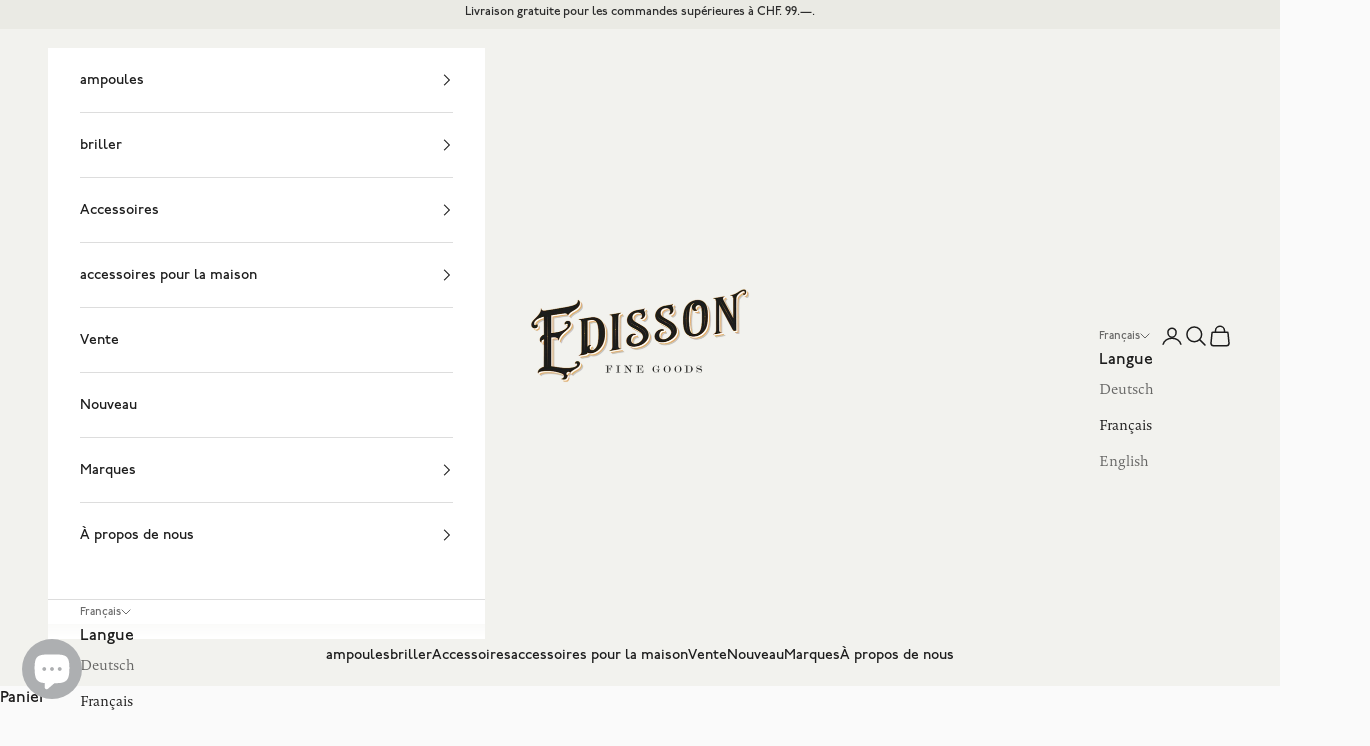

--- FILE ---
content_type: text/html; charset=utf-8
request_url: https://www.edisson.ch/fr/collections/lichterketten-indoor-outdoor
body_size: 46562
content:
<!doctype html>

<html class="no-js" lang="fr" dir="ltr">
  <head>
    <meta charset="utf-8">
    <meta name="viewport" content="width=device-width, initial-scale=1.0, height=device-height, minimum-scale=1.0, maximum-scale=5.0">

    <title>Guirlande lumineuse intérieur/extérieur</title><meta name="description" content="Achetez des guirlandes lumineuses de fête d&#39;intérieur et d&#39;extérieur avec douilles E27 et E14 en ligne en Suisse. Guirlande lumineuse blanche avec douilles E27. Guirlandes lumineuses comme décoration de jardin et de chambre. Chaînes légères connectables, chaînes légères extensibles, chaînes légères enfichables. Livraison depuis la Suisse depuis la boutique en ligne suisse."><link rel="canonical" href="https://www.edisson.ch/fr/collections/lichterketten-indoor-outdoor"><link rel="shortcut icon" href="//www.edisson.ch/cdn/shop/files/Edisson_Favicon.png?v=1643208354&width=96">
      <link rel="apple-touch-icon" href="//www.edisson.ch/cdn/shop/files/Edisson_Favicon.png?v=1643208354&width=180"><link rel="preconnect" href="https://fonts.shopifycdn.com" crossorigin>
    <link rel="dns-prefetch" href="https://productreviews.shopifycdn.com"><link rel="preload" href="//www.edisson.ch/cdn/fonts/work_sans/worksans_n4.b7973b3d07d0ace13de1b1bea9c45759cdbe12cf.woff2" as="font" type="font/woff2" crossorigin><meta property="og:type" content="website">
  <meta property="og:title" content="Guirlande lumineuse intérieur/extérieur"><meta property="og:image" content="http://www.edisson.ch/cdn/shop/collections/d7f875e6f9c8bed9db71ffc345221693.jpg?v=1544104369&width=2048">
  <meta property="og:image:secure_url" content="https://www.edisson.ch/cdn/shop/collections/d7f875e6f9c8bed9db71ffc345221693.jpg?v=1544104369&width=2048">
  <meta property="og:image:width" content="2000">
  <meta property="og:image:height" content="2000"><meta property="og:description" content="Achetez des guirlandes lumineuses de fête d&#39;intérieur et d&#39;extérieur avec douilles E27 et E14 en ligne en Suisse. Guirlande lumineuse blanche avec douilles E27. Guirlandes lumineuses comme décoration de jardin et de chambre. Chaînes légères connectables, chaînes légères extensibles, chaînes légères enfichables. Livraison depuis la Suisse depuis la boutique en ligne suisse."><meta property="og:url" content="https://www.edisson.ch/fr/collections/lichterketten-indoor-outdoor">
<meta property="og:site_name" content="Edisson"><meta name="twitter:card" content="summary"><meta name="twitter:title" content="Guirlande lumineuse intérieur/extérieur">
  <meta name="twitter:description" content=" Guirlandes lumineuses pour l&#39;intérieur et l&#39;extérieur

 Guirlandes lumineuses avec douilles E14 et E27 pour ampoules décoratives et lampes à filament LED. La décoration idéale de jardin ou de chambre. Guirlandes lumineuses connectables avec douilles E27 ou E14.





Nous proposons différentes guirlandes lumineuses avec des ampoules rétro Led. Plusieurs chaînes légères peuvent être couplées ensemble.

"><meta name="twitter:image" content="https://www.edisson.ch/cdn/shop/collections/d7f875e6f9c8bed9db71ffc345221693.jpg?crop=center&height=1200&v=1544104369&width=1200">
  <meta name="twitter:image:alt" content="Lichterketten Indoor/Outdoor">


  <script async crossorigin fetchpriority="high" src="/cdn/shopifycloud/importmap-polyfill/es-modules-shim.2.4.0.js"></script>
<script type="application/ld+json">
  {
    "@context": "https://schema.org",
    "@type": "BreadcrumbList",
  "itemListElement": [{
      "@type": "ListItem",
      "position": 1,
      "name": "Accueil",
      "item": "https://www.edisson.ch"
    },{
          "@type": "ListItem",
          "position": 2,
          "name": "Guirlande lumineuse intérieur\/extérieur",
          "item": "https://www.edisson.ch/fr/collections/lichterketten-indoor-outdoor"
        }]
  }
  </script>

<style>/* Typography (heading) */
  @font-face {
  font-family: "Work Sans";
  font-weight: 400;
  font-style: normal;
  font-display: fallback;
  src: url("//www.edisson.ch/cdn/fonts/work_sans/worksans_n4.b7973b3d07d0ace13de1b1bea9c45759cdbe12cf.woff2") format("woff2"),
       url("//www.edisson.ch/cdn/fonts/work_sans/worksans_n4.cf5ceb1e6d373a9505e637c1aff0a71d0959556d.woff") format("woff");
}

@font-face {
  font-family: "Work Sans";
  font-weight: 400;
  font-style: italic;
  font-display: fallback;
  src: url("//www.edisson.ch/cdn/fonts/work_sans/worksans_i4.16ff51e3e71fc1d09ff97b9ff9ccacbeeb384ec4.woff2") format("woff2"),
       url("//www.edisson.ch/cdn/fonts/work_sans/worksans_i4.ed4a1418cba5b7f04f79e4d5c8a5f1a6bd34f23b.woff") format("woff");
}

/* Typography (body) */
  
:root {
    /* Container */
    --container-max-width: 100%;
    --container-xxs-max-width: 27.5rem; /* 440px */
    --container-xs-max-width: 42.5rem; /* 680px */
    --container-sm-max-width: 61.25rem; /* 980px */
    --container-md-max-width: 71.875rem; /* 1150px */
    --container-lg-max-width: 78.75rem; /* 1260px */
    --container-xl-max-width: 85rem; /* 1360px */
    --container-gutter: 1.25rem;

    --section-with-border-vertical-spacing: 2.25rem;
    --section-with-border-vertical-spacing-tight:2.5rem;
    --section-without-border-vertical-spacing:3.375rem;
    --section-without-border-vertical-spacing-tight:3.75rem;

    --section-stack-gap:2.5rem;
    --section-stack-gap-tight: 2.25rem;

    /* Form settings */
    --form-gap: 1.25rem; /* Gap between fieldset and submit button */
    --fieldset-gap: 1rem; /* Gap between each form input within a fieldset */
    --form-control-gap: 0.625rem; /* Gap between input and label (ignored for floating label) */
    --checkbox-control-gap: 0.75rem; /* Horizontal gap between checkbox and its associated label */
    --input-padding-block: 0.65rem; /* Vertical padding for input, textarea and native select */
    --input-padding-inline: 0.8rem; /* Horizontal padding for input, textarea and native select */
    --checkbox-size: 0.875rem; /* Size (width and height) for checkbox */

    /* Other sizes */
    --sticky-area-height: calc(var(--announcement-bar-is-sticky, 0) * var(--announcement-bar-height, 0px) + var(--header-is-sticky, 0) * var(--header-height, 0px));

    /* RTL support */
    --transform-logical-flip: 1;
    --transform-origin-start: left;
    --transform-origin-end: right;

    /**
     * ---------------------------------------------------------------------
     * TYPOGRAPHY
     * ---------------------------------------------------------------------
     */

    /* Font properties */
    --heading-font-family: "Work Sans", sans-serif;
    --heading-font-weight: 400;
    --heading-font-style: normal;
    --heading-text-transform: uppercase;
    --heading-letter-spacing: 0.1em;
    --text-font-family: "New York", Iowan Old Style, Apple Garamond, Baskerville, Times New Roman, Droid Serif, Times, Source Serif Pro, serif, Apple Color Emoji, Segoe UI Emoji, Segoe UI Symbol;
    --text-font-weight: 400;
    --text-font-style: normal;
    --text-letter-spacing: 0.0em;
    --button-font: var(--text-font-style) var(--text-font-weight) var(--text-sm) / 1.65 var(--text-font-family);
    --button-text-transform: uppercase;
    --button-letter-spacing: 0.18em;

    /* Font sizes */--text-heading-size-factor: 1.1;
    --text-h1: max(0.6875rem, clamp(1.375rem, 1.146341463414634rem + 0.975609756097561vw, 2rem) * var(--text-heading-size-factor));
    --text-h2: max(0.6875rem, clamp(1.25rem, 1.0670731707317074rem + 0.7804878048780488vw, 1.75rem) * var(--text-heading-size-factor));
    --text-h3: max(0.6875rem, clamp(1.125rem, 1.0335365853658536rem + 0.3902439024390244vw, 1.375rem) * var(--text-heading-size-factor));
    --text-h4: max(0.6875rem, clamp(1rem, 0.9542682926829268rem + 0.1951219512195122vw, 1.125rem) * var(--text-heading-size-factor));
    --text-h5: calc(0.875rem * var(--text-heading-size-factor));
    --text-h6: calc(0.75rem * var(--text-heading-size-factor));

    --text-xs: 0.75rem;
    --text-sm: 0.8125rem;
    --text-base: 0.875rem;
    --text-lg: 1.0rem;
    --text-xl: 1.125rem;

    /**
     * ---------------------------------------------------------------------
     * COLORS
     * ---------------------------------------------------------------------
     */

    /* Color settings */--accent: 75 71 71;
    --text-primary: 28 27 27;
    --background-primary: 250 250 250;
    --background-secondary: 255 255 255;
    --border-color: 217 217 217;
    --page-overlay: 0 0 0 / 0.4;

    /* Button colors */
    --button-background-primary: 75 71 71;
    --button-text-primary: 239 239 239;

    /* Status colors */
    --success-background: 212 227 203;
    --success-text: 48 122 7;
    --warning-background: 253 241 224;
    --warning-text: 237 138 0;
    --error-background: 243 204 204;
    --error-text: 203 43 43;

    /* Product colors */
    --on-sale-text: 169 1 0;
    --on-sale-badge-background: 169 1 0;
    --on-sale-badge-text: 255 255 255;
    --sold-out-badge-background: 239 239 239;
    --sold-out-badge-text: 0 0 0 / 0.65;
    --custom-badge-background: 28 28 28;
    --custom-badge-text: 255 255 255;
    --star-color: 28 28 28;

    /* Header colors */--header-background: 242 242 238;
    --header-text: 28 28 28;
    --header-border-color: 210 210 206;

    /* Footer colors */--footer-background: 28 27 27;
    --footer-text: 250 250 250;
    --footer-border-color: 61 60 60;

    /* Modal colors */--modal-background: 255 255 255;
    --modal-text: 28 28 28;
    --modal-border-color: 221 221 221;

    /* Drawer colors (reuse the same as modal) */
    --drawer-background: 255 255 255;
    --drawer-text: 28 28 28;
    --drawer-border-color: 221 221 221;

    /* Popover background (uses the primary background) */
    --popover-background: 255 255 255;
    --popover-text: 28 27 27;
    --popover-border-color: 217 217 217;

    /* Rounded variables (used for border radius) */
    --rounded-full: 9999px;
    --button-border-radius: 0.0rem;
    --input-border-radius: 0.0rem;

    /* Box shadow */
    --shadow-sm: 0 2px 8px rgb(0 0 0 / 0.05);
    --shadow: 0 5px 15px rgb(0 0 0 / 0.05);
    --shadow-md: 0 5px 30px rgb(0 0 0 / 0.05);
    --shadow-block: px px px rgb(var(--text-primary) / 0.0);

    /**
     * ---------------------------------------------------------------------
     * OTHER
     * ---------------------------------------------------------------------
     */

    --checkmark-svg-url: url(//www.edisson.ch/cdn/shop/t/29/assets/checkmark.svg?v=138445508210077991501684487540);
    --cursor-zoom-in-svg-url: url(//www.edisson.ch/cdn/shop/t/29/assets/cursor-zoom-in.svg?v=165101412073811708311684487540);
  }

  [dir="rtl"]:root {
    /* RTL support */
    --transform-logical-flip: -1;
    --transform-origin-start: right;
    --transform-origin-end: left;
  }

  @media screen and (min-width: 700px) {
    :root {
      /* Typography (font size) */
      --text-xs: 0.75rem;
      --text-sm: 0.8125rem;
      --text-base: 0.875rem;
      --text-lg: 1.0rem;
      --text-xl: 1.25rem;

      /* Spacing settings */
      --container-gutter: 2rem;
    }
  }

  @media screen and (min-width: 1000px) {
    :root {
      /* Spacing settings */
      --container-gutter: 3rem;

      --section-with-border-vertical-spacing: 3.5rem;
      --section-with-border-vertical-spacing-tight: 3.5rem;
      --section-without-border-vertical-spacing: 5.25rem;
      --section-without-border-vertical-spacing-tight: 5.25rem;

      --section-stack-gap:2.5rem;
      --section-stack-gap-tight:2.5rem;
    }
  }
</style><script>
  document.documentElement.classList.replace('no-js', 'js');

  // This allows to expose several variables to the global scope, to be used in scripts
  window.themeVariables = {
    settings: {
      showPageTransition: false,
      pageType: "collection",
      moneyFormat: "SFr. {{amount}}",
      moneyWithCurrencyFormat: "SFr. {{amount}}",
      currencyCodeEnabled: false,
      cartType: "drawer"
    },

    strings: {
      addToCartButton: "Ajouter au panier",
      soldOutButton: "En rupture",
      preOrderButton: "commander",
      unavailableButton: "Indisponible",
      addedToCart: "Produit ajouté au panier !",
      closeGallery: "Fermer la galerie",
      zoomGallery: "Zoomer sur l\u0026#39;image",
      errorGallery: "L\u0026#39;image ne peut pas etre chargée",
      soldOutBadge: "En rupture",
      discountBadge: "Economisez @@",
      sku: "SKU:",
      shippingEstimatorNoResults: "Nous ne livrons pas à votre adresse.",
      shippingEstimatorOneResult: "Il y a un résultat pour votre adresse :",
      shippingEstimatorMultipleResults: "Il y a plusieurs résultats pour votre adresse :",
      shippingEstimatorError: "Impossible d\u0026#39;estimer les frais de livraison :",
      next: "Suivant",
      previous: "Précédent"
    },

    mediaQueries: {
      'sm': 'screen and (min-width: 700px)',
      'md': 'screen and (min-width: 1000px)',
      'lg': 'screen and (min-width: 1150px)',
      'xl': 'screen and (min-width: 1400px)',
      '2xl': 'screen and (min-width: 1600px)',
      'sm-max': 'screen and (max-width: 699px)',
      'md-max': 'screen and (max-width: 999px)',
      'lg-max': 'screen and (max-width: 1149px)',
      'xl-max': 'screen and (max-width: 1399px)',
      '2xl-max': 'screen and (max-width: 1599px)',
      'motion-safe': '(prefers-reduced-motion: no-preference)',
      'motion-reduce': '(prefers-reduced-motion: reduce)',
      'supports-hover': 'screen and (pointer: fine)',
      'supports-touch': 'screen and (hover: none)'
    }
  };</script><script async src="//www.edisson.ch/cdn/shop/t/29/assets/es-module-shims.min.js?v=114726340736633916291684487520"></script>

    <script type="importmap">{
        "imports": {
          "vendor": "//www.edisson.ch/cdn/shop/t/29/assets/vendor.min.js?v=65717118641992563811684487520",
          "theme": "//www.edisson.ch/cdn/shop/t/29/assets/theme.js?v=184392424707246123961684487520",
          "photoswipe": "//www.edisson.ch/cdn/shop/t/29/assets/photoswipe.min.js?v=96595610301167188461684487520"
        }
      }
    </script>

    <script type="module" src="//www.edisson.ch/cdn/shop/t/29/assets/vendor.min.js?v=65717118641992563811684487520"></script>
    <script type="module" src="//www.edisson.ch/cdn/shop/t/29/assets/theme.js?v=184392424707246123961684487520"></script>

    <link rel="stylesheet" href="https://use.typekit.net/zzz4vbl.css">

    <meta name="seobility" content="37c4646c8e9bc1d861825d2f11f959e5">

    <script>window.performance && window.performance.mark && window.performance.mark('shopify.content_for_header.start');</script><meta name="facebook-domain-verification" content="j7u62ikjyo6glk3inv9np3pl61jltm">
<meta name="google-site-verification" content="3sY-Ti39xGl-xGsLc03qycr0fMhIbgaTHy9wILdoM2g">
<meta id="shopify-digital-wallet" name="shopify-digital-wallet" content="/4885009/digital_wallets/dialog">
<meta name="shopify-checkout-api-token" content="ff8fa7f73f063ae3f2304d0370a86790">
<meta id="in-context-paypal-metadata" data-shop-id="4885009" data-venmo-supported="false" data-environment="production" data-locale="fr_FR" data-paypal-v4="true" data-currency="CHF">
<link rel="alternate" type="application/atom+xml" title="Feed" href="/fr/collections/lichterketten-indoor-outdoor.atom" />
<link rel="alternate" hreflang="x-default" href="https://www.edisson.ch/collections/lichterketten-indoor-outdoor">
<link rel="alternate" hreflang="de" href="https://www.edisson.ch/collections/lichterketten-indoor-outdoor">
<link rel="alternate" hreflang="fr" href="https://www.edisson.ch/fr/collections/lichterketten-indoor-outdoor">
<link rel="alternate" hreflang="en" href="https://www.edisson.ch/en/collections/lichterketten-indoor-outdoor">
<link rel="alternate" type="application/json+oembed" href="https://www.edisson.ch/fr/collections/lichterketten-indoor-outdoor.oembed">
<script async="async" src="/checkouts/internal/preloads.js?locale=fr-CH"></script>
<link rel="preconnect" href="https://shop.app" crossorigin="anonymous">
<script async="async" src="https://shop.app/checkouts/internal/preloads.js?locale=fr-CH&shop_id=4885009" crossorigin="anonymous"></script>
<script id="apple-pay-shop-capabilities" type="application/json">{"shopId":4885009,"countryCode":"CH","currencyCode":"CHF","merchantCapabilities":["supports3DS"],"merchantId":"gid:\/\/shopify\/Shop\/4885009","merchantName":"Edisson","requiredBillingContactFields":["postalAddress","email"],"requiredShippingContactFields":["postalAddress","email"],"shippingType":"shipping","supportedNetworks":["visa","masterCard","amex"],"total":{"type":"pending","label":"Edisson","amount":"1.00"},"shopifyPaymentsEnabled":true,"supportsSubscriptions":true}</script>
<script id="shopify-features" type="application/json">{"accessToken":"ff8fa7f73f063ae3f2304d0370a86790","betas":["rich-media-storefront-analytics"],"domain":"www.edisson.ch","predictiveSearch":true,"shopId":4885009,"locale":"fr"}</script>
<script>var Shopify = Shopify || {};
Shopify.shop = "edisson.myshopify.com";
Shopify.locale = "fr";
Shopify.currency = {"active":"CHF","rate":"1.0"};
Shopify.country = "CH";
Shopify.theme = {"name":"Edisson_Theme_2023","id":131738009775,"schema_name":"Prestige","schema_version":"7.3.0","theme_store_id":855,"role":"main"};
Shopify.theme.handle = "null";
Shopify.theme.style = {"id":null,"handle":null};
Shopify.cdnHost = "www.edisson.ch/cdn";
Shopify.routes = Shopify.routes || {};
Shopify.routes.root = "/fr/";</script>
<script type="module">!function(o){(o.Shopify=o.Shopify||{}).modules=!0}(window);</script>
<script>!function(o){function n(){var o=[];function n(){o.push(Array.prototype.slice.apply(arguments))}return n.q=o,n}var t=o.Shopify=o.Shopify||{};t.loadFeatures=n(),t.autoloadFeatures=n()}(window);</script>
<script>
  window.ShopifyPay = window.ShopifyPay || {};
  window.ShopifyPay.apiHost = "shop.app\/pay";
  window.ShopifyPay.redirectState = null;
</script>
<script id="shop-js-analytics" type="application/json">{"pageType":"collection"}</script>
<script defer="defer" async type="module" src="//www.edisson.ch/cdn/shopifycloud/shop-js/modules/v2/client.init-shop-cart-sync_Lpn8ZOi5.fr.esm.js"></script>
<script defer="defer" async type="module" src="//www.edisson.ch/cdn/shopifycloud/shop-js/modules/v2/chunk.common_X4Hu3kma.esm.js"></script>
<script defer="defer" async type="module" src="//www.edisson.ch/cdn/shopifycloud/shop-js/modules/v2/chunk.modal_BV0V5IrV.esm.js"></script>
<script type="module">
  await import("//www.edisson.ch/cdn/shopifycloud/shop-js/modules/v2/client.init-shop-cart-sync_Lpn8ZOi5.fr.esm.js");
await import("//www.edisson.ch/cdn/shopifycloud/shop-js/modules/v2/chunk.common_X4Hu3kma.esm.js");
await import("//www.edisson.ch/cdn/shopifycloud/shop-js/modules/v2/chunk.modal_BV0V5IrV.esm.js");

  window.Shopify.SignInWithShop?.initShopCartSync?.({"fedCMEnabled":true,"windoidEnabled":true});

</script>
<script>
  window.Shopify = window.Shopify || {};
  if (!window.Shopify.featureAssets) window.Shopify.featureAssets = {};
  window.Shopify.featureAssets['shop-js'] = {"shop-cart-sync":["modules/v2/client.shop-cart-sync_hBo3gat_.fr.esm.js","modules/v2/chunk.common_X4Hu3kma.esm.js","modules/v2/chunk.modal_BV0V5IrV.esm.js"],"init-fed-cm":["modules/v2/client.init-fed-cm_BoVeauXL.fr.esm.js","modules/v2/chunk.common_X4Hu3kma.esm.js","modules/v2/chunk.modal_BV0V5IrV.esm.js"],"init-shop-email-lookup-coordinator":["modules/v2/client.init-shop-email-lookup-coordinator_CX4-Y-CZ.fr.esm.js","modules/v2/chunk.common_X4Hu3kma.esm.js","modules/v2/chunk.modal_BV0V5IrV.esm.js"],"init-windoid":["modules/v2/client.init-windoid_iuUmw7cp.fr.esm.js","modules/v2/chunk.common_X4Hu3kma.esm.js","modules/v2/chunk.modal_BV0V5IrV.esm.js"],"shop-button":["modules/v2/client.shop-button_DumFxEIo.fr.esm.js","modules/v2/chunk.common_X4Hu3kma.esm.js","modules/v2/chunk.modal_BV0V5IrV.esm.js"],"shop-cash-offers":["modules/v2/client.shop-cash-offers_BPdnZcGX.fr.esm.js","modules/v2/chunk.common_X4Hu3kma.esm.js","modules/v2/chunk.modal_BV0V5IrV.esm.js"],"shop-toast-manager":["modules/v2/client.shop-toast-manager_sjv6XvZD.fr.esm.js","modules/v2/chunk.common_X4Hu3kma.esm.js","modules/v2/chunk.modal_BV0V5IrV.esm.js"],"init-shop-cart-sync":["modules/v2/client.init-shop-cart-sync_Lpn8ZOi5.fr.esm.js","modules/v2/chunk.common_X4Hu3kma.esm.js","modules/v2/chunk.modal_BV0V5IrV.esm.js"],"init-customer-accounts-sign-up":["modules/v2/client.init-customer-accounts-sign-up_DQVKlaja.fr.esm.js","modules/v2/client.shop-login-button_DkHUpD44.fr.esm.js","modules/v2/chunk.common_X4Hu3kma.esm.js","modules/v2/chunk.modal_BV0V5IrV.esm.js"],"pay-button":["modules/v2/client.pay-button_DN6Ek-nh.fr.esm.js","modules/v2/chunk.common_X4Hu3kma.esm.js","modules/v2/chunk.modal_BV0V5IrV.esm.js"],"init-customer-accounts":["modules/v2/client.init-customer-accounts_BQOJrVdv.fr.esm.js","modules/v2/client.shop-login-button_DkHUpD44.fr.esm.js","modules/v2/chunk.common_X4Hu3kma.esm.js","modules/v2/chunk.modal_BV0V5IrV.esm.js"],"avatar":["modules/v2/client.avatar_BTnouDA3.fr.esm.js"],"init-shop-for-new-customer-accounts":["modules/v2/client.init-shop-for-new-customer-accounts_DW7xpOCZ.fr.esm.js","modules/v2/client.shop-login-button_DkHUpD44.fr.esm.js","modules/v2/chunk.common_X4Hu3kma.esm.js","modules/v2/chunk.modal_BV0V5IrV.esm.js"],"shop-follow-button":["modules/v2/client.shop-follow-button_CXr7UFuQ.fr.esm.js","modules/v2/chunk.common_X4Hu3kma.esm.js","modules/v2/chunk.modal_BV0V5IrV.esm.js"],"checkout-modal":["modules/v2/client.checkout-modal_CXg0VCPn.fr.esm.js","modules/v2/chunk.common_X4Hu3kma.esm.js","modules/v2/chunk.modal_BV0V5IrV.esm.js"],"shop-login-button":["modules/v2/client.shop-login-button_DkHUpD44.fr.esm.js","modules/v2/chunk.common_X4Hu3kma.esm.js","modules/v2/chunk.modal_BV0V5IrV.esm.js"],"lead-capture":["modules/v2/client.lead-capture_C9SxlK5K.fr.esm.js","modules/v2/chunk.common_X4Hu3kma.esm.js","modules/v2/chunk.modal_BV0V5IrV.esm.js"],"shop-login":["modules/v2/client.shop-login_DQBEMTrD.fr.esm.js","modules/v2/chunk.common_X4Hu3kma.esm.js","modules/v2/chunk.modal_BV0V5IrV.esm.js"],"payment-terms":["modules/v2/client.payment-terms_CokxZuo0.fr.esm.js","modules/v2/chunk.common_X4Hu3kma.esm.js","modules/v2/chunk.modal_BV0V5IrV.esm.js"]};
</script>
<script>(function() {
  var isLoaded = false;
  function asyncLoad() {
    if (isLoaded) return;
    isLoaded = true;
    var urls = ["\/\/d1liekpayvooaz.cloudfront.net\/apps\/customizery\/customizery.js?shop=edisson.myshopify.com","https:\/\/tseish-app.connect.trustedshops.com\/esc.js?apiBaseUrl=aHR0cHM6Ly90c2Vpc2gtYXBwLmNvbm5lY3QudHJ1c3RlZHNob3BzLmNvbQ==\u0026instanceId=ZWRpc3Nvbi5teXNob3BpZnkuY29t\u0026shop=edisson.myshopify.com"];
    for (var i = 0; i < urls.length; i++) {
      var s = document.createElement('script');
      s.type = 'text/javascript';
      s.async = true;
      s.src = urls[i];
      var x = document.getElementsByTagName('script')[0];
      x.parentNode.insertBefore(s, x);
    }
  };
  if(window.attachEvent) {
    window.attachEvent('onload', asyncLoad);
  } else {
    window.addEventListener('load', asyncLoad, false);
  }
})();</script>
<script id="__st">var __st={"a":4885009,"offset":3600,"reqid":"80ad7e0a-9088-435a-912f-8b61542cb79e-1769749651","pageurl":"www.edisson.ch\/fr\/collections\/lichterketten-indoor-outdoor","u":"add8f3946353","p":"collection","rtyp":"collection","rid":33393803371};</script>
<script>window.ShopifyPaypalV4VisibilityTracking = true;</script>
<script id="captcha-bootstrap">!function(){'use strict';const t='contact',e='account',n='new_comment',o=[[t,t],['blogs',n],['comments',n],[t,'customer']],c=[[e,'customer_login'],[e,'guest_login'],[e,'recover_customer_password'],[e,'create_customer']],r=t=>t.map((([t,e])=>`form[action*='/${t}']:not([data-nocaptcha='true']) input[name='form_type'][value='${e}']`)).join(','),a=t=>()=>t?[...document.querySelectorAll(t)].map((t=>t.form)):[];function s(){const t=[...o],e=r(t);return a(e)}const i='password',u='form_key',d=['recaptcha-v3-token','g-recaptcha-response','h-captcha-response',i],f=()=>{try{return window.sessionStorage}catch{return}},m='__shopify_v',_=t=>t.elements[u];function p(t,e,n=!1){try{const o=window.sessionStorage,c=JSON.parse(o.getItem(e)),{data:r}=function(t){const{data:e,action:n}=t;return t[m]||n?{data:e,action:n}:{data:t,action:n}}(c);for(const[e,n]of Object.entries(r))t.elements[e]&&(t.elements[e].value=n);n&&o.removeItem(e)}catch(o){console.error('form repopulation failed',{error:o})}}const l='form_type',E='cptcha';function T(t){t.dataset[E]=!0}const w=window,h=w.document,L='Shopify',v='ce_forms',y='captcha';let A=!1;((t,e)=>{const n=(g='f06e6c50-85a8-45c8-87d0-21a2b65856fe',I='https://cdn.shopify.com/shopifycloud/storefront-forms-hcaptcha/ce_storefront_forms_captcha_hcaptcha.v1.5.2.iife.js',D={infoText:'Protégé par hCaptcha',privacyText:'Confidentialité',termsText:'Conditions'},(t,e,n)=>{const o=w[L][v],c=o.bindForm;if(c)return c(t,g,e,D).then(n);var r;o.q.push([[t,g,e,D],n]),r=I,A||(h.body.append(Object.assign(h.createElement('script'),{id:'captcha-provider',async:!0,src:r})),A=!0)});var g,I,D;w[L]=w[L]||{},w[L][v]=w[L][v]||{},w[L][v].q=[],w[L][y]=w[L][y]||{},w[L][y].protect=function(t,e){n(t,void 0,e),T(t)},Object.freeze(w[L][y]),function(t,e,n,w,h,L){const[v,y,A,g]=function(t,e,n){const i=e?o:[],u=t?c:[],d=[...i,...u],f=r(d),m=r(i),_=r(d.filter((([t,e])=>n.includes(e))));return[a(f),a(m),a(_),s()]}(w,h,L),I=t=>{const e=t.target;return e instanceof HTMLFormElement?e:e&&e.form},D=t=>v().includes(t);t.addEventListener('submit',(t=>{const e=I(t);if(!e)return;const n=D(e)&&!e.dataset.hcaptchaBound&&!e.dataset.recaptchaBound,o=_(e),c=g().includes(e)&&(!o||!o.value);(n||c)&&t.preventDefault(),c&&!n&&(function(t){try{if(!f())return;!function(t){const e=f();if(!e)return;const n=_(t);if(!n)return;const o=n.value;o&&e.removeItem(o)}(t);const e=Array.from(Array(32),(()=>Math.random().toString(36)[2])).join('');!function(t,e){_(t)||t.append(Object.assign(document.createElement('input'),{type:'hidden',name:u})),t.elements[u].value=e}(t,e),function(t,e){const n=f();if(!n)return;const o=[...t.querySelectorAll(`input[type='${i}']`)].map((({name:t})=>t)),c=[...d,...o],r={};for(const[a,s]of new FormData(t).entries())c.includes(a)||(r[a]=s);n.setItem(e,JSON.stringify({[m]:1,action:t.action,data:r}))}(t,e)}catch(e){console.error('failed to persist form',e)}}(e),e.submit())}));const S=(t,e)=>{t&&!t.dataset[E]&&(n(t,e.some((e=>e===t))),T(t))};for(const o of['focusin','change'])t.addEventListener(o,(t=>{const e=I(t);D(e)&&S(e,y())}));const B=e.get('form_key'),M=e.get(l),P=B&&M;t.addEventListener('DOMContentLoaded',(()=>{const t=y();if(P)for(const e of t)e.elements[l].value===M&&p(e,B);[...new Set([...A(),...v().filter((t=>'true'===t.dataset.shopifyCaptcha))])].forEach((e=>S(e,t)))}))}(h,new URLSearchParams(w.location.search),n,t,e,['guest_login'])})(!0,!0)}();</script>
<script integrity="sha256-4kQ18oKyAcykRKYeNunJcIwy7WH5gtpwJnB7kiuLZ1E=" data-source-attribution="shopify.loadfeatures" defer="defer" src="//www.edisson.ch/cdn/shopifycloud/storefront/assets/storefront/load_feature-a0a9edcb.js" crossorigin="anonymous"></script>
<script crossorigin="anonymous" defer="defer" src="//www.edisson.ch/cdn/shopifycloud/storefront/assets/shopify_pay/storefront-65b4c6d7.js?v=20250812"></script>
<script data-source-attribution="shopify.dynamic_checkout.dynamic.init">var Shopify=Shopify||{};Shopify.PaymentButton=Shopify.PaymentButton||{isStorefrontPortableWallets:!0,init:function(){window.Shopify.PaymentButton.init=function(){};var t=document.createElement("script");t.src="https://www.edisson.ch/cdn/shopifycloud/portable-wallets/latest/portable-wallets.fr.js",t.type="module",document.head.appendChild(t)}};
</script>
<script data-source-attribution="shopify.dynamic_checkout.buyer_consent">
  function portableWalletsHideBuyerConsent(e){var t=document.getElementById("shopify-buyer-consent"),n=document.getElementById("shopify-subscription-policy-button");t&&n&&(t.classList.add("hidden"),t.setAttribute("aria-hidden","true"),n.removeEventListener("click",e))}function portableWalletsShowBuyerConsent(e){var t=document.getElementById("shopify-buyer-consent"),n=document.getElementById("shopify-subscription-policy-button");t&&n&&(t.classList.remove("hidden"),t.removeAttribute("aria-hidden"),n.addEventListener("click",e))}window.Shopify?.PaymentButton&&(window.Shopify.PaymentButton.hideBuyerConsent=portableWalletsHideBuyerConsent,window.Shopify.PaymentButton.showBuyerConsent=portableWalletsShowBuyerConsent);
</script>
<script data-source-attribution="shopify.dynamic_checkout.cart.bootstrap">document.addEventListener("DOMContentLoaded",(function(){function t(){return document.querySelector("shopify-accelerated-checkout-cart, shopify-accelerated-checkout")}if(t())Shopify.PaymentButton.init();else{new MutationObserver((function(e,n){t()&&(Shopify.PaymentButton.init(),n.disconnect())})).observe(document.body,{childList:!0,subtree:!0})}}));
</script>
<link id="shopify-accelerated-checkout-styles" rel="stylesheet" media="screen" href="https://www.edisson.ch/cdn/shopifycloud/portable-wallets/latest/accelerated-checkout-backwards-compat.css" crossorigin="anonymous">
<style id="shopify-accelerated-checkout-cart">
        #shopify-buyer-consent {
  margin-top: 1em;
  display: inline-block;
  width: 100%;
}

#shopify-buyer-consent.hidden {
  display: none;
}

#shopify-subscription-policy-button {
  background: none;
  border: none;
  padding: 0;
  text-decoration: underline;
  font-size: inherit;
  cursor: pointer;
}

#shopify-subscription-policy-button::before {
  box-shadow: none;
}

      </style>

<script>window.performance && window.performance.mark && window.performance.mark('shopify.content_for_header.end');</script>
<link href="//www.edisson.ch/cdn/shop/t/29/assets/theme.css?v=160994534073743321461757687969" rel="stylesheet" type="text/css" media="all" /><script>
    
    
    
    
    
    var gsf_conversion_data = {page_type : 'category', event : 'view_item_list', data : {product_data : [{variant_id : 31667394740337, product_id : 4476714713201, name : "Guirlande Lumineuse Led Triple Boucle Filament Ampoule E27 | ensemble de base ", price : "169.00", currency : "CHF", sku : "edi_21074059", brand : "vendor-unknown", variant : "Default Title", category : "lumières féériques", quantity : "0" }, {variant_id : 31667405357169, product_id : 4450629288049, name : "Guirlande Lumineuse Led Triple Boucle Filament Ampoule E27 | extension ", price : "154.00", currency : "CHF", sku : "edi_21074576", brand : "vendor-unknown", variant : "Default Title", category : "lumières féériques", quantity : "0" }, {variant_id : 31667360497777, product_id : 4476703441009, name : "Guirlande Lumineuse Led Filament ZigZag Boule E27 | ensemble de base ", price : "124.00", currency : "CHF", sku : "edi_21074058", brand : "vendor-unknown", variant : "Default Title", category : "lumières féériques", quantity : "1" }, {variant_id : 31667369181297, product_id : 4008576614513, name : "Guirlande Lumineuse Led Filament ZigZag Boule E27 | extension ", price : "109.00", currency : "CHF", sku : "edi_21073912", brand : "vendor-unknown", variant : "Default Title", category : "lumières féériques", quantity : "1" }], total_price :"556.00", shop_currency : "CHF", collection_id : "33393803371", collection_name : "Guirlande lumineuse intérieur/extérieur" }};
    
</script>
<!-- BEGIN app block: shopify://apps/seowill-redirects/blocks/brokenlink-404/cc7b1996-e567-42d0-8862-356092041863 -->
<script type="text/javascript">
    !function(t){var e={};function r(n){if(e[n])return e[n].exports;var o=e[n]={i:n,l:!1,exports:{}};return t[n].call(o.exports,o,o.exports,r),o.l=!0,o.exports}r.m=t,r.c=e,r.d=function(t,e,n){r.o(t,e)||Object.defineProperty(t,e,{enumerable:!0,get:n})},r.r=function(t){"undefined"!==typeof Symbol&&Symbol.toStringTag&&Object.defineProperty(t,Symbol.toStringTag,{value:"Module"}),Object.defineProperty(t,"__esModule",{value:!0})},r.t=function(t,e){if(1&e&&(t=r(t)),8&e)return t;if(4&e&&"object"===typeof t&&t&&t.__esModule)return t;var n=Object.create(null);if(r.r(n),Object.defineProperty(n,"default",{enumerable:!0,value:t}),2&e&&"string"!=typeof t)for(var o in t)r.d(n,o,function(e){return t[e]}.bind(null,o));return n},r.n=function(t){var e=t&&t.__esModule?function(){return t.default}:function(){return t};return r.d(e,"a",e),e},r.o=function(t,e){return Object.prototype.hasOwnProperty.call(t,e)},r.p="",r(r.s=11)}([function(t,e,r){"use strict";var n=r(2),o=Object.prototype.toString;function i(t){return"[object Array]"===o.call(t)}function a(t){return"undefined"===typeof t}function u(t){return null!==t&&"object"===typeof t}function s(t){return"[object Function]"===o.call(t)}function c(t,e){if(null!==t&&"undefined"!==typeof t)if("object"!==typeof t&&(t=[t]),i(t))for(var r=0,n=t.length;r<n;r++)e.call(null,t[r],r,t);else for(var o in t)Object.prototype.hasOwnProperty.call(t,o)&&e.call(null,t[o],o,t)}t.exports={isArray:i,isArrayBuffer:function(t){return"[object ArrayBuffer]"===o.call(t)},isBuffer:function(t){return null!==t&&!a(t)&&null!==t.constructor&&!a(t.constructor)&&"function"===typeof t.constructor.isBuffer&&t.constructor.isBuffer(t)},isFormData:function(t){return"undefined"!==typeof FormData&&t instanceof FormData},isArrayBufferView:function(t){return"undefined"!==typeof ArrayBuffer&&ArrayBuffer.isView?ArrayBuffer.isView(t):t&&t.buffer&&t.buffer instanceof ArrayBuffer},isString:function(t){return"string"===typeof t},isNumber:function(t){return"number"===typeof t},isObject:u,isUndefined:a,isDate:function(t){return"[object Date]"===o.call(t)},isFile:function(t){return"[object File]"===o.call(t)},isBlob:function(t){return"[object Blob]"===o.call(t)},isFunction:s,isStream:function(t){return u(t)&&s(t.pipe)},isURLSearchParams:function(t){return"undefined"!==typeof URLSearchParams&&t instanceof URLSearchParams},isStandardBrowserEnv:function(){return("undefined"===typeof navigator||"ReactNative"!==navigator.product&&"NativeScript"!==navigator.product&&"NS"!==navigator.product)&&("undefined"!==typeof window&&"undefined"!==typeof document)},forEach:c,merge:function t(){var e={};function r(r,n){"object"===typeof e[n]&&"object"===typeof r?e[n]=t(e[n],r):e[n]=r}for(var n=0,o=arguments.length;n<o;n++)c(arguments[n],r);return e},deepMerge:function t(){var e={};function r(r,n){"object"===typeof e[n]&&"object"===typeof r?e[n]=t(e[n],r):e[n]="object"===typeof r?t({},r):r}for(var n=0,o=arguments.length;n<o;n++)c(arguments[n],r);return e},extend:function(t,e,r){return c(e,(function(e,o){t[o]=r&&"function"===typeof e?n(e,r):e})),t},trim:function(t){return t.replace(/^\s*/,"").replace(/\s*$/,"")}}},function(t,e,r){t.exports=r(12)},function(t,e,r){"use strict";t.exports=function(t,e){return function(){for(var r=new Array(arguments.length),n=0;n<r.length;n++)r[n]=arguments[n];return t.apply(e,r)}}},function(t,e,r){"use strict";var n=r(0);function o(t){return encodeURIComponent(t).replace(/%40/gi,"@").replace(/%3A/gi,":").replace(/%24/g,"$").replace(/%2C/gi,",").replace(/%20/g,"+").replace(/%5B/gi,"[").replace(/%5D/gi,"]")}t.exports=function(t,e,r){if(!e)return t;var i;if(r)i=r(e);else if(n.isURLSearchParams(e))i=e.toString();else{var a=[];n.forEach(e,(function(t,e){null!==t&&"undefined"!==typeof t&&(n.isArray(t)?e+="[]":t=[t],n.forEach(t,(function(t){n.isDate(t)?t=t.toISOString():n.isObject(t)&&(t=JSON.stringify(t)),a.push(o(e)+"="+o(t))})))})),i=a.join("&")}if(i){var u=t.indexOf("#");-1!==u&&(t=t.slice(0,u)),t+=(-1===t.indexOf("?")?"?":"&")+i}return t}},function(t,e,r){"use strict";t.exports=function(t){return!(!t||!t.__CANCEL__)}},function(t,e,r){"use strict";(function(e){var n=r(0),o=r(19),i={"Content-Type":"application/x-www-form-urlencoded"};function a(t,e){!n.isUndefined(t)&&n.isUndefined(t["Content-Type"])&&(t["Content-Type"]=e)}var u={adapter:function(){var t;return("undefined"!==typeof XMLHttpRequest||"undefined"!==typeof e&&"[object process]"===Object.prototype.toString.call(e))&&(t=r(6)),t}(),transformRequest:[function(t,e){return o(e,"Accept"),o(e,"Content-Type"),n.isFormData(t)||n.isArrayBuffer(t)||n.isBuffer(t)||n.isStream(t)||n.isFile(t)||n.isBlob(t)?t:n.isArrayBufferView(t)?t.buffer:n.isURLSearchParams(t)?(a(e,"application/x-www-form-urlencoded;charset=utf-8"),t.toString()):n.isObject(t)?(a(e,"application/json;charset=utf-8"),JSON.stringify(t)):t}],transformResponse:[function(t){if("string"===typeof t)try{t=JSON.parse(t)}catch(e){}return t}],timeout:0,xsrfCookieName:"XSRF-TOKEN",xsrfHeaderName:"X-XSRF-TOKEN",maxContentLength:-1,validateStatus:function(t){return t>=200&&t<300},headers:{common:{Accept:"application/json, text/plain, */*"}}};n.forEach(["delete","get","head"],(function(t){u.headers[t]={}})),n.forEach(["post","put","patch"],(function(t){u.headers[t]=n.merge(i)})),t.exports=u}).call(this,r(18))},function(t,e,r){"use strict";var n=r(0),o=r(20),i=r(3),a=r(22),u=r(25),s=r(26),c=r(7);t.exports=function(t){return new Promise((function(e,f){var l=t.data,p=t.headers;n.isFormData(l)&&delete p["Content-Type"];var h=new XMLHttpRequest;if(t.auth){var d=t.auth.username||"",m=t.auth.password||"";p.Authorization="Basic "+btoa(d+":"+m)}var y=a(t.baseURL,t.url);if(h.open(t.method.toUpperCase(),i(y,t.params,t.paramsSerializer),!0),h.timeout=t.timeout,h.onreadystatechange=function(){if(h&&4===h.readyState&&(0!==h.status||h.responseURL&&0===h.responseURL.indexOf("file:"))){var r="getAllResponseHeaders"in h?u(h.getAllResponseHeaders()):null,n={data:t.responseType&&"text"!==t.responseType?h.response:h.responseText,status:h.status,statusText:h.statusText,headers:r,config:t,request:h};o(e,f,n),h=null}},h.onabort=function(){h&&(f(c("Request aborted",t,"ECONNABORTED",h)),h=null)},h.onerror=function(){f(c("Network Error",t,null,h)),h=null},h.ontimeout=function(){var e="timeout of "+t.timeout+"ms exceeded";t.timeoutErrorMessage&&(e=t.timeoutErrorMessage),f(c(e,t,"ECONNABORTED",h)),h=null},n.isStandardBrowserEnv()){var v=r(27),g=(t.withCredentials||s(y))&&t.xsrfCookieName?v.read(t.xsrfCookieName):void 0;g&&(p[t.xsrfHeaderName]=g)}if("setRequestHeader"in h&&n.forEach(p,(function(t,e){"undefined"===typeof l&&"content-type"===e.toLowerCase()?delete p[e]:h.setRequestHeader(e,t)})),n.isUndefined(t.withCredentials)||(h.withCredentials=!!t.withCredentials),t.responseType)try{h.responseType=t.responseType}catch(w){if("json"!==t.responseType)throw w}"function"===typeof t.onDownloadProgress&&h.addEventListener("progress",t.onDownloadProgress),"function"===typeof t.onUploadProgress&&h.upload&&h.upload.addEventListener("progress",t.onUploadProgress),t.cancelToken&&t.cancelToken.promise.then((function(t){h&&(h.abort(),f(t),h=null)})),void 0===l&&(l=null),h.send(l)}))}},function(t,e,r){"use strict";var n=r(21);t.exports=function(t,e,r,o,i){var a=new Error(t);return n(a,e,r,o,i)}},function(t,e,r){"use strict";var n=r(0);t.exports=function(t,e){e=e||{};var r={},o=["url","method","params","data"],i=["headers","auth","proxy"],a=["baseURL","url","transformRequest","transformResponse","paramsSerializer","timeout","withCredentials","adapter","responseType","xsrfCookieName","xsrfHeaderName","onUploadProgress","onDownloadProgress","maxContentLength","validateStatus","maxRedirects","httpAgent","httpsAgent","cancelToken","socketPath"];n.forEach(o,(function(t){"undefined"!==typeof e[t]&&(r[t]=e[t])})),n.forEach(i,(function(o){n.isObject(e[o])?r[o]=n.deepMerge(t[o],e[o]):"undefined"!==typeof e[o]?r[o]=e[o]:n.isObject(t[o])?r[o]=n.deepMerge(t[o]):"undefined"!==typeof t[o]&&(r[o]=t[o])})),n.forEach(a,(function(n){"undefined"!==typeof e[n]?r[n]=e[n]:"undefined"!==typeof t[n]&&(r[n]=t[n])}));var u=o.concat(i).concat(a),s=Object.keys(e).filter((function(t){return-1===u.indexOf(t)}));return n.forEach(s,(function(n){"undefined"!==typeof e[n]?r[n]=e[n]:"undefined"!==typeof t[n]&&(r[n]=t[n])})),r}},function(t,e,r){"use strict";function n(t){this.message=t}n.prototype.toString=function(){return"Cancel"+(this.message?": "+this.message:"")},n.prototype.__CANCEL__=!0,t.exports=n},function(t,e,r){t.exports=r(13)},function(t,e,r){t.exports=r(30)},function(t,e,r){var n=function(t){"use strict";var e=Object.prototype,r=e.hasOwnProperty,n="function"===typeof Symbol?Symbol:{},o=n.iterator||"@@iterator",i=n.asyncIterator||"@@asyncIterator",a=n.toStringTag||"@@toStringTag";function u(t,e,r){return Object.defineProperty(t,e,{value:r,enumerable:!0,configurable:!0,writable:!0}),t[e]}try{u({},"")}catch(S){u=function(t,e,r){return t[e]=r}}function s(t,e,r,n){var o=e&&e.prototype instanceof l?e:l,i=Object.create(o.prototype),a=new L(n||[]);return i._invoke=function(t,e,r){var n="suspendedStart";return function(o,i){if("executing"===n)throw new Error("Generator is already running");if("completed"===n){if("throw"===o)throw i;return j()}for(r.method=o,r.arg=i;;){var a=r.delegate;if(a){var u=x(a,r);if(u){if(u===f)continue;return u}}if("next"===r.method)r.sent=r._sent=r.arg;else if("throw"===r.method){if("suspendedStart"===n)throw n="completed",r.arg;r.dispatchException(r.arg)}else"return"===r.method&&r.abrupt("return",r.arg);n="executing";var s=c(t,e,r);if("normal"===s.type){if(n=r.done?"completed":"suspendedYield",s.arg===f)continue;return{value:s.arg,done:r.done}}"throw"===s.type&&(n="completed",r.method="throw",r.arg=s.arg)}}}(t,r,a),i}function c(t,e,r){try{return{type:"normal",arg:t.call(e,r)}}catch(S){return{type:"throw",arg:S}}}t.wrap=s;var f={};function l(){}function p(){}function h(){}var d={};d[o]=function(){return this};var m=Object.getPrototypeOf,y=m&&m(m(T([])));y&&y!==e&&r.call(y,o)&&(d=y);var v=h.prototype=l.prototype=Object.create(d);function g(t){["next","throw","return"].forEach((function(e){u(t,e,(function(t){return this._invoke(e,t)}))}))}function w(t,e){var n;this._invoke=function(o,i){function a(){return new e((function(n,a){!function n(o,i,a,u){var s=c(t[o],t,i);if("throw"!==s.type){var f=s.arg,l=f.value;return l&&"object"===typeof l&&r.call(l,"__await")?e.resolve(l.__await).then((function(t){n("next",t,a,u)}),(function(t){n("throw",t,a,u)})):e.resolve(l).then((function(t){f.value=t,a(f)}),(function(t){return n("throw",t,a,u)}))}u(s.arg)}(o,i,n,a)}))}return n=n?n.then(a,a):a()}}function x(t,e){var r=t.iterator[e.method];if(void 0===r){if(e.delegate=null,"throw"===e.method){if(t.iterator.return&&(e.method="return",e.arg=void 0,x(t,e),"throw"===e.method))return f;e.method="throw",e.arg=new TypeError("The iterator does not provide a 'throw' method")}return f}var n=c(r,t.iterator,e.arg);if("throw"===n.type)return e.method="throw",e.arg=n.arg,e.delegate=null,f;var o=n.arg;return o?o.done?(e[t.resultName]=o.value,e.next=t.nextLoc,"return"!==e.method&&(e.method="next",e.arg=void 0),e.delegate=null,f):o:(e.method="throw",e.arg=new TypeError("iterator result is not an object"),e.delegate=null,f)}function b(t){var e={tryLoc:t[0]};1 in t&&(e.catchLoc=t[1]),2 in t&&(e.finallyLoc=t[2],e.afterLoc=t[3]),this.tryEntries.push(e)}function E(t){var e=t.completion||{};e.type="normal",delete e.arg,t.completion=e}function L(t){this.tryEntries=[{tryLoc:"root"}],t.forEach(b,this),this.reset(!0)}function T(t){if(t){var e=t[o];if(e)return e.call(t);if("function"===typeof t.next)return t;if(!isNaN(t.length)){var n=-1,i=function e(){for(;++n<t.length;)if(r.call(t,n))return e.value=t[n],e.done=!1,e;return e.value=void 0,e.done=!0,e};return i.next=i}}return{next:j}}function j(){return{value:void 0,done:!0}}return p.prototype=v.constructor=h,h.constructor=p,p.displayName=u(h,a,"GeneratorFunction"),t.isGeneratorFunction=function(t){var e="function"===typeof t&&t.constructor;return!!e&&(e===p||"GeneratorFunction"===(e.displayName||e.name))},t.mark=function(t){return Object.setPrototypeOf?Object.setPrototypeOf(t,h):(t.__proto__=h,u(t,a,"GeneratorFunction")),t.prototype=Object.create(v),t},t.awrap=function(t){return{__await:t}},g(w.prototype),w.prototype[i]=function(){return this},t.AsyncIterator=w,t.async=function(e,r,n,o,i){void 0===i&&(i=Promise);var a=new w(s(e,r,n,o),i);return t.isGeneratorFunction(r)?a:a.next().then((function(t){return t.done?t.value:a.next()}))},g(v),u(v,a,"Generator"),v[o]=function(){return this},v.toString=function(){return"[object Generator]"},t.keys=function(t){var e=[];for(var r in t)e.push(r);return e.reverse(),function r(){for(;e.length;){var n=e.pop();if(n in t)return r.value=n,r.done=!1,r}return r.done=!0,r}},t.values=T,L.prototype={constructor:L,reset:function(t){if(this.prev=0,this.next=0,this.sent=this._sent=void 0,this.done=!1,this.delegate=null,this.method="next",this.arg=void 0,this.tryEntries.forEach(E),!t)for(var e in this)"t"===e.charAt(0)&&r.call(this,e)&&!isNaN(+e.slice(1))&&(this[e]=void 0)},stop:function(){this.done=!0;var t=this.tryEntries[0].completion;if("throw"===t.type)throw t.arg;return this.rval},dispatchException:function(t){if(this.done)throw t;var e=this;function n(r,n){return a.type="throw",a.arg=t,e.next=r,n&&(e.method="next",e.arg=void 0),!!n}for(var o=this.tryEntries.length-1;o>=0;--o){var i=this.tryEntries[o],a=i.completion;if("root"===i.tryLoc)return n("end");if(i.tryLoc<=this.prev){var u=r.call(i,"catchLoc"),s=r.call(i,"finallyLoc");if(u&&s){if(this.prev<i.catchLoc)return n(i.catchLoc,!0);if(this.prev<i.finallyLoc)return n(i.finallyLoc)}else if(u){if(this.prev<i.catchLoc)return n(i.catchLoc,!0)}else{if(!s)throw new Error("try statement without catch or finally");if(this.prev<i.finallyLoc)return n(i.finallyLoc)}}}},abrupt:function(t,e){for(var n=this.tryEntries.length-1;n>=0;--n){var o=this.tryEntries[n];if(o.tryLoc<=this.prev&&r.call(o,"finallyLoc")&&this.prev<o.finallyLoc){var i=o;break}}i&&("break"===t||"continue"===t)&&i.tryLoc<=e&&e<=i.finallyLoc&&(i=null);var a=i?i.completion:{};return a.type=t,a.arg=e,i?(this.method="next",this.next=i.finallyLoc,f):this.complete(a)},complete:function(t,e){if("throw"===t.type)throw t.arg;return"break"===t.type||"continue"===t.type?this.next=t.arg:"return"===t.type?(this.rval=this.arg=t.arg,this.method="return",this.next="end"):"normal"===t.type&&e&&(this.next=e),f},finish:function(t){for(var e=this.tryEntries.length-1;e>=0;--e){var r=this.tryEntries[e];if(r.finallyLoc===t)return this.complete(r.completion,r.afterLoc),E(r),f}},catch:function(t){for(var e=this.tryEntries.length-1;e>=0;--e){var r=this.tryEntries[e];if(r.tryLoc===t){var n=r.completion;if("throw"===n.type){var o=n.arg;E(r)}return o}}throw new Error("illegal catch attempt")},delegateYield:function(t,e,r){return this.delegate={iterator:T(t),resultName:e,nextLoc:r},"next"===this.method&&(this.arg=void 0),f}},t}(t.exports);try{regeneratorRuntime=n}catch(o){Function("r","regeneratorRuntime = r")(n)}},function(t,e,r){"use strict";var n=r(0),o=r(2),i=r(14),a=r(8);function u(t){var e=new i(t),r=o(i.prototype.request,e);return n.extend(r,i.prototype,e),n.extend(r,e),r}var s=u(r(5));s.Axios=i,s.create=function(t){return u(a(s.defaults,t))},s.Cancel=r(9),s.CancelToken=r(28),s.isCancel=r(4),s.all=function(t){return Promise.all(t)},s.spread=r(29),t.exports=s,t.exports.default=s},function(t,e,r){"use strict";var n=r(0),o=r(3),i=r(15),a=r(16),u=r(8);function s(t){this.defaults=t,this.interceptors={request:new i,response:new i}}s.prototype.request=function(t){"string"===typeof t?(t=arguments[1]||{}).url=arguments[0]:t=t||{},(t=u(this.defaults,t)).method?t.method=t.method.toLowerCase():this.defaults.method?t.method=this.defaults.method.toLowerCase():t.method="get";var e=[a,void 0],r=Promise.resolve(t);for(this.interceptors.request.forEach((function(t){e.unshift(t.fulfilled,t.rejected)})),this.interceptors.response.forEach((function(t){e.push(t.fulfilled,t.rejected)}));e.length;)r=r.then(e.shift(),e.shift());return r},s.prototype.getUri=function(t){return t=u(this.defaults,t),o(t.url,t.params,t.paramsSerializer).replace(/^\?/,"")},n.forEach(["delete","get","head","options"],(function(t){s.prototype[t]=function(e,r){return this.request(n.merge(r||{},{method:t,url:e}))}})),n.forEach(["post","put","patch"],(function(t){s.prototype[t]=function(e,r,o){return this.request(n.merge(o||{},{method:t,url:e,data:r}))}})),t.exports=s},function(t,e,r){"use strict";var n=r(0);function o(){this.handlers=[]}o.prototype.use=function(t,e){return this.handlers.push({fulfilled:t,rejected:e}),this.handlers.length-1},o.prototype.eject=function(t){this.handlers[t]&&(this.handlers[t]=null)},o.prototype.forEach=function(t){n.forEach(this.handlers,(function(e){null!==e&&t(e)}))},t.exports=o},function(t,e,r){"use strict";var n=r(0),o=r(17),i=r(4),a=r(5);function u(t){t.cancelToken&&t.cancelToken.throwIfRequested()}t.exports=function(t){return u(t),t.headers=t.headers||{},t.data=o(t.data,t.headers,t.transformRequest),t.headers=n.merge(t.headers.common||{},t.headers[t.method]||{},t.headers),n.forEach(["delete","get","head","post","put","patch","common"],(function(e){delete t.headers[e]})),(t.adapter||a.adapter)(t).then((function(e){return u(t),e.data=o(e.data,e.headers,t.transformResponse),e}),(function(e){return i(e)||(u(t),e&&e.response&&(e.response.data=o(e.response.data,e.response.headers,t.transformResponse))),Promise.reject(e)}))}},function(t,e,r){"use strict";var n=r(0);t.exports=function(t,e,r){return n.forEach(r,(function(r){t=r(t,e)})),t}},function(t,e){var r,n,o=t.exports={};function i(){throw new Error("setTimeout has not been defined")}function a(){throw new Error("clearTimeout has not been defined")}function u(t){if(r===setTimeout)return setTimeout(t,0);if((r===i||!r)&&setTimeout)return r=setTimeout,setTimeout(t,0);try{return r(t,0)}catch(e){try{return r.call(null,t,0)}catch(e){return r.call(this,t,0)}}}!function(){try{r="function"===typeof setTimeout?setTimeout:i}catch(t){r=i}try{n="function"===typeof clearTimeout?clearTimeout:a}catch(t){n=a}}();var s,c=[],f=!1,l=-1;function p(){f&&s&&(f=!1,s.length?c=s.concat(c):l=-1,c.length&&h())}function h(){if(!f){var t=u(p);f=!0;for(var e=c.length;e;){for(s=c,c=[];++l<e;)s&&s[l].run();l=-1,e=c.length}s=null,f=!1,function(t){if(n===clearTimeout)return clearTimeout(t);if((n===a||!n)&&clearTimeout)return n=clearTimeout,clearTimeout(t);try{n(t)}catch(e){try{return n.call(null,t)}catch(e){return n.call(this,t)}}}(t)}}function d(t,e){this.fun=t,this.array=e}function m(){}o.nextTick=function(t){var e=new Array(arguments.length-1);if(arguments.length>1)for(var r=1;r<arguments.length;r++)e[r-1]=arguments[r];c.push(new d(t,e)),1!==c.length||f||u(h)},d.prototype.run=function(){this.fun.apply(null,this.array)},o.title="browser",o.browser=!0,o.env={},o.argv=[],o.version="",o.versions={},o.on=m,o.addListener=m,o.once=m,o.off=m,o.removeListener=m,o.removeAllListeners=m,o.emit=m,o.prependListener=m,o.prependOnceListener=m,o.listeners=function(t){return[]},o.binding=function(t){throw new Error("process.binding is not supported")},o.cwd=function(){return"/"},o.chdir=function(t){throw new Error("process.chdir is not supported")},o.umask=function(){return 0}},function(t,e,r){"use strict";var n=r(0);t.exports=function(t,e){n.forEach(t,(function(r,n){n!==e&&n.toUpperCase()===e.toUpperCase()&&(t[e]=r,delete t[n])}))}},function(t,e,r){"use strict";var n=r(7);t.exports=function(t,e,r){var o=r.config.validateStatus;!o||o(r.status)?t(r):e(n("Request failed with status code "+r.status,r.config,null,r.request,r))}},function(t,e,r){"use strict";t.exports=function(t,e,r,n,o){return t.config=e,r&&(t.code=r),t.request=n,t.response=o,t.isAxiosError=!0,t.toJSON=function(){return{message:this.message,name:this.name,description:this.description,number:this.number,fileName:this.fileName,lineNumber:this.lineNumber,columnNumber:this.columnNumber,stack:this.stack,config:this.config,code:this.code}},t}},function(t,e,r){"use strict";var n=r(23),o=r(24);t.exports=function(t,e){return t&&!n(e)?o(t,e):e}},function(t,e,r){"use strict";t.exports=function(t){return/^([a-z][a-z\d\+\-\.]*:)?\/\//i.test(t)}},function(t,e,r){"use strict";t.exports=function(t,e){return e?t.replace(/\/+$/,"")+"/"+e.replace(/^\/+/,""):t}},function(t,e,r){"use strict";var n=r(0),o=["age","authorization","content-length","content-type","etag","expires","from","host","if-modified-since","if-unmodified-since","last-modified","location","max-forwards","proxy-authorization","referer","retry-after","user-agent"];t.exports=function(t){var e,r,i,a={};return t?(n.forEach(t.split("\n"),(function(t){if(i=t.indexOf(":"),e=n.trim(t.substr(0,i)).toLowerCase(),r=n.trim(t.substr(i+1)),e){if(a[e]&&o.indexOf(e)>=0)return;a[e]="set-cookie"===e?(a[e]?a[e]:[]).concat([r]):a[e]?a[e]+", "+r:r}})),a):a}},function(t,e,r){"use strict";var n=r(0);t.exports=n.isStandardBrowserEnv()?function(){var t,e=/(msie|trident)/i.test(navigator.userAgent),r=document.createElement("a");function o(t){var n=t;return e&&(r.setAttribute("href",n),n=r.href),r.setAttribute("href",n),{href:r.href,protocol:r.protocol?r.protocol.replace(/:$/,""):"",host:r.host,search:r.search?r.search.replace(/^\?/,""):"",hash:r.hash?r.hash.replace(/^#/,""):"",hostname:r.hostname,port:r.port,pathname:"/"===r.pathname.charAt(0)?r.pathname:"/"+r.pathname}}return t=o(window.location.href),function(e){var r=n.isString(e)?o(e):e;return r.protocol===t.protocol&&r.host===t.host}}():function(){return!0}},function(t,e,r){"use strict";var n=r(0);t.exports=n.isStandardBrowserEnv()?{write:function(t,e,r,o,i,a){var u=[];u.push(t+"="+encodeURIComponent(e)),n.isNumber(r)&&u.push("expires="+new Date(r).toGMTString()),n.isString(o)&&u.push("path="+o),n.isString(i)&&u.push("domain="+i),!0===a&&u.push("secure"),document.cookie=u.join("; ")},read:function(t){var e=document.cookie.match(new RegExp("(^|;\\s*)("+t+")=([^;]*)"));return e?decodeURIComponent(e[3]):null},remove:function(t){this.write(t,"",Date.now()-864e5)}}:{write:function(){},read:function(){return null},remove:function(){}}},function(t,e,r){"use strict";var n=r(9);function o(t){if("function"!==typeof t)throw new TypeError("executor must be a function.");var e;this.promise=new Promise((function(t){e=t}));var r=this;t((function(t){r.reason||(r.reason=new n(t),e(r.reason))}))}o.prototype.throwIfRequested=function(){if(this.reason)throw this.reason},o.source=function(){var t;return{token:new o((function(e){t=e})),cancel:t}},t.exports=o},function(t,e,r){"use strict";t.exports=function(t){return function(e){return t.apply(null,e)}}},function(t,e,r){"use strict";r.r(e);var n=r(1),o=r.n(n);function i(t,e,r,n,o,i,a){try{var u=t[i](a),s=u.value}catch(c){return void r(c)}u.done?e(s):Promise.resolve(s).then(n,o)}function a(t){return function(){var e=this,r=arguments;return new Promise((function(n,o){var a=t.apply(e,r);function u(t){i(a,n,o,u,s,"next",t)}function s(t){i(a,n,o,u,s,"throw",t)}u(void 0)}))}}var u=r(10),s=r.n(u);var c=function(t){return function(t){var e=arguments.length>1&&void 0!==arguments[1]?arguments[1]:{},r=arguments.length>2&&void 0!==arguments[2]?arguments[2]:"GET";return r=r.toUpperCase(),new Promise((function(n){var o;"GET"===r&&(o=s.a.get(t,{params:e})),o.then((function(t){n(t.data)}))}))}("https://api-brokenlinkmanager.seoant.com/api/v1/receive_id",t,"GET")};function f(){return(f=a(o.a.mark((function t(e,r,n){var i;return o.a.wrap((function(t){for(;;)switch(t.prev=t.next){case 0:return i={shop:e,code:r,gbaid:n},t.next=3,c(i);case 3:t.sent;case 4:case"end":return t.stop()}}),t)})))).apply(this,arguments)}var l=window.location.href;if(-1!=l.indexOf("gbaid")){var p=l.split("gbaid");if(void 0!=p[1]){var h=window.location.pathname+window.location.search;window.history.pushState({},0,h),function(t,e,r){f.apply(this,arguments)}("edisson.myshopify.com","",p[1])}}}]);
</script><!-- END app block --><script src="https://cdn.shopify.com/extensions/e8878072-2f6b-4e89-8082-94b04320908d/inbox-1254/assets/inbox-chat-loader.js" type="text/javascript" defer="defer"></script>
<link href="https://monorail-edge.shopifysvc.com" rel="dns-prefetch">
<script>(function(){if ("sendBeacon" in navigator && "performance" in window) {try {var session_token_from_headers = performance.getEntriesByType('navigation')[0].serverTiming.find(x => x.name == '_s').description;} catch {var session_token_from_headers = undefined;}var session_cookie_matches = document.cookie.match(/_shopify_s=([^;]*)/);var session_token_from_cookie = session_cookie_matches && session_cookie_matches.length === 2 ? session_cookie_matches[1] : "";var session_token = session_token_from_headers || session_token_from_cookie || "";function handle_abandonment_event(e) {var entries = performance.getEntries().filter(function(entry) {return /monorail-edge.shopifysvc.com/.test(entry.name);});if (!window.abandonment_tracked && entries.length === 0) {window.abandonment_tracked = true;var currentMs = Date.now();var navigation_start = performance.timing.navigationStart;var payload = {shop_id: 4885009,url: window.location.href,navigation_start,duration: currentMs - navigation_start,session_token,page_type: "collection"};window.navigator.sendBeacon("https://monorail-edge.shopifysvc.com/v1/produce", JSON.stringify({schema_id: "online_store_buyer_site_abandonment/1.1",payload: payload,metadata: {event_created_at_ms: currentMs,event_sent_at_ms: currentMs}}));}}window.addEventListener('pagehide', handle_abandonment_event);}}());</script>
<script id="web-pixels-manager-setup">(function e(e,d,r,n,o){if(void 0===o&&(o={}),!Boolean(null===(a=null===(i=window.Shopify)||void 0===i?void 0:i.analytics)||void 0===a?void 0:a.replayQueue)){var i,a;window.Shopify=window.Shopify||{};var t=window.Shopify;t.analytics=t.analytics||{};var s=t.analytics;s.replayQueue=[],s.publish=function(e,d,r){return s.replayQueue.push([e,d,r]),!0};try{self.performance.mark("wpm:start")}catch(e){}var l=function(){var e={modern:/Edge?\/(1{2}[4-9]|1[2-9]\d|[2-9]\d{2}|\d{4,})\.\d+(\.\d+|)|Firefox\/(1{2}[4-9]|1[2-9]\d|[2-9]\d{2}|\d{4,})\.\d+(\.\d+|)|Chrom(ium|e)\/(9{2}|\d{3,})\.\d+(\.\d+|)|(Maci|X1{2}).+ Version\/(15\.\d+|(1[6-9]|[2-9]\d|\d{3,})\.\d+)([,.]\d+|)( \(\w+\)|)( Mobile\/\w+|) Safari\/|Chrome.+OPR\/(9{2}|\d{3,})\.\d+\.\d+|(CPU[ +]OS|iPhone[ +]OS|CPU[ +]iPhone|CPU IPhone OS|CPU iPad OS)[ +]+(15[._]\d+|(1[6-9]|[2-9]\d|\d{3,})[._]\d+)([._]\d+|)|Android:?[ /-](13[3-9]|1[4-9]\d|[2-9]\d{2}|\d{4,})(\.\d+|)(\.\d+|)|Android.+Firefox\/(13[5-9]|1[4-9]\d|[2-9]\d{2}|\d{4,})\.\d+(\.\d+|)|Android.+Chrom(ium|e)\/(13[3-9]|1[4-9]\d|[2-9]\d{2}|\d{4,})\.\d+(\.\d+|)|SamsungBrowser\/([2-9]\d|\d{3,})\.\d+/,legacy:/Edge?\/(1[6-9]|[2-9]\d|\d{3,})\.\d+(\.\d+|)|Firefox\/(5[4-9]|[6-9]\d|\d{3,})\.\d+(\.\d+|)|Chrom(ium|e)\/(5[1-9]|[6-9]\d|\d{3,})\.\d+(\.\d+|)([\d.]+$|.*Safari\/(?![\d.]+ Edge\/[\d.]+$))|(Maci|X1{2}).+ Version\/(10\.\d+|(1[1-9]|[2-9]\d|\d{3,})\.\d+)([,.]\d+|)( \(\w+\)|)( Mobile\/\w+|) Safari\/|Chrome.+OPR\/(3[89]|[4-9]\d|\d{3,})\.\d+\.\d+|(CPU[ +]OS|iPhone[ +]OS|CPU[ +]iPhone|CPU IPhone OS|CPU iPad OS)[ +]+(10[._]\d+|(1[1-9]|[2-9]\d|\d{3,})[._]\d+)([._]\d+|)|Android:?[ /-](13[3-9]|1[4-9]\d|[2-9]\d{2}|\d{4,})(\.\d+|)(\.\d+|)|Mobile Safari.+OPR\/([89]\d|\d{3,})\.\d+\.\d+|Android.+Firefox\/(13[5-9]|1[4-9]\d|[2-9]\d{2}|\d{4,})\.\d+(\.\d+|)|Android.+Chrom(ium|e)\/(13[3-9]|1[4-9]\d|[2-9]\d{2}|\d{4,})\.\d+(\.\d+|)|Android.+(UC? ?Browser|UCWEB|U3)[ /]?(15\.([5-9]|\d{2,})|(1[6-9]|[2-9]\d|\d{3,})\.\d+)\.\d+|SamsungBrowser\/(5\.\d+|([6-9]|\d{2,})\.\d+)|Android.+MQ{2}Browser\/(14(\.(9|\d{2,})|)|(1[5-9]|[2-9]\d|\d{3,})(\.\d+|))(\.\d+|)|K[Aa][Ii]OS\/(3\.\d+|([4-9]|\d{2,})\.\d+)(\.\d+|)/},d=e.modern,r=e.legacy,n=navigator.userAgent;return n.match(d)?"modern":n.match(r)?"legacy":"unknown"}(),u="modern"===l?"modern":"legacy",c=(null!=n?n:{modern:"",legacy:""})[u],f=function(e){return[e.baseUrl,"/wpm","/b",e.hashVersion,"modern"===e.buildTarget?"m":"l",".js"].join("")}({baseUrl:d,hashVersion:r,buildTarget:u}),m=function(e){var d=e.version,r=e.bundleTarget,n=e.surface,o=e.pageUrl,i=e.monorailEndpoint;return{emit:function(e){var a=e.status,t=e.errorMsg,s=(new Date).getTime(),l=JSON.stringify({metadata:{event_sent_at_ms:s},events:[{schema_id:"web_pixels_manager_load/3.1",payload:{version:d,bundle_target:r,page_url:o,status:a,surface:n,error_msg:t},metadata:{event_created_at_ms:s}}]});if(!i)return console&&console.warn&&console.warn("[Web Pixels Manager] No Monorail endpoint provided, skipping logging."),!1;try{return self.navigator.sendBeacon.bind(self.navigator)(i,l)}catch(e){}var u=new XMLHttpRequest;try{return u.open("POST",i,!0),u.setRequestHeader("Content-Type","text/plain"),u.send(l),!0}catch(e){return console&&console.warn&&console.warn("[Web Pixels Manager] Got an unhandled error while logging to Monorail."),!1}}}}({version:r,bundleTarget:l,surface:e.surface,pageUrl:self.location.href,monorailEndpoint:e.monorailEndpoint});try{o.browserTarget=l,function(e){var d=e.src,r=e.async,n=void 0===r||r,o=e.onload,i=e.onerror,a=e.sri,t=e.scriptDataAttributes,s=void 0===t?{}:t,l=document.createElement("script"),u=document.querySelector("head"),c=document.querySelector("body");if(l.async=n,l.src=d,a&&(l.integrity=a,l.crossOrigin="anonymous"),s)for(var f in s)if(Object.prototype.hasOwnProperty.call(s,f))try{l.dataset[f]=s[f]}catch(e){}if(o&&l.addEventListener("load",o),i&&l.addEventListener("error",i),u)u.appendChild(l);else{if(!c)throw new Error("Did not find a head or body element to append the script");c.appendChild(l)}}({src:f,async:!0,onload:function(){if(!function(){var e,d;return Boolean(null===(d=null===(e=window.Shopify)||void 0===e?void 0:e.analytics)||void 0===d?void 0:d.initialized)}()){var d=window.webPixelsManager.init(e)||void 0;if(d){var r=window.Shopify.analytics;r.replayQueue.forEach((function(e){var r=e[0],n=e[1],o=e[2];d.publishCustomEvent(r,n,o)})),r.replayQueue=[],r.publish=d.publishCustomEvent,r.visitor=d.visitor,r.initialized=!0}}},onerror:function(){return m.emit({status:"failed",errorMsg:"".concat(f," has failed to load")})},sri:function(e){var d=/^sha384-[A-Za-z0-9+/=]+$/;return"string"==typeof e&&d.test(e)}(c)?c:"",scriptDataAttributes:o}),m.emit({status:"loading"})}catch(e){m.emit({status:"failed",errorMsg:(null==e?void 0:e.message)||"Unknown error"})}}})({shopId: 4885009,storefrontBaseUrl: "https://www.edisson.ch",extensionsBaseUrl: "https://extensions.shopifycdn.com/cdn/shopifycloud/web-pixels-manager",monorailEndpoint: "https://monorail-edge.shopifysvc.com/unstable/produce_batch",surface: "storefront-renderer",enabledBetaFlags: ["2dca8a86"],webPixelsConfigList: [{"id":"1257504943","configuration":"{\"account_ID\":\"21384\",\"google_analytics_tracking_tag\":\"1\",\"measurement_id\":\"2\",\"api_secret\":\"3\",\"shop_settings\":\"{\\\"custom_pixel_script\\\":\\\"https:\\\\\\\/\\\\\\\/storage.googleapis.com\\\\\\\/gsf-scripts\\\\\\\/custom-pixels\\\\\\\/edisson.js\\\"}\"}","eventPayloadVersion":"v1","runtimeContext":"LAX","scriptVersion":"c6b888297782ed4a1cba19cda43d6625","type":"APP","apiClientId":1558137,"privacyPurposes":[],"dataSharingAdjustments":{"protectedCustomerApprovalScopes":["read_customer_address","read_customer_email","read_customer_name","read_customer_personal_data","read_customer_phone"]}},{"id":"546209967","configuration":"{\"config\":\"{\\\"google_tag_ids\\\":[\\\"AW-983059693\\\",\\\"GT-TQDTWGV\\\"],\\\"target_country\\\":\\\"CH\\\",\\\"gtag_events\\\":[{\\\"type\\\":\\\"begin_checkout\\\",\\\"action_label\\\":[\\\"G-YC6KK8YN0T\\\",\\\"AW-983059693\\\/sJTRCKSvz4oBEO2Z4dQD\\\"]},{\\\"type\\\":\\\"search\\\",\\\"action_label\\\":[\\\"G-YC6KK8YN0T\\\",\\\"AW-983059693\\\/cCU1CKevz4oBEO2Z4dQD\\\"]},{\\\"type\\\":\\\"view_item\\\",\\\"action_label\\\":[\\\"G-YC6KK8YN0T\\\",\\\"AW-983059693\\\/StUDCJ6vz4oBEO2Z4dQD\\\",\\\"MC-DR4MKHHQ81\\\"]},{\\\"type\\\":\\\"purchase\\\",\\\"action_label\\\":[\\\"G-YC6KK8YN0T\\\",\\\"AW-983059693\\\/4_1RCJuvz4oBEO2Z4dQD\\\",\\\"MC-DR4MKHHQ81\\\"]},{\\\"type\\\":\\\"page_view\\\",\\\"action_label\\\":[\\\"G-YC6KK8YN0T\\\",\\\"AW-983059693\\\/SgxRCJivz4oBEO2Z4dQD\\\",\\\"MC-DR4MKHHQ81\\\"]},{\\\"type\\\":\\\"add_payment_info\\\",\\\"action_label\\\":[\\\"G-YC6KK8YN0T\\\",\\\"AW-983059693\\\/IYR6CKqvz4oBEO2Z4dQD\\\"]},{\\\"type\\\":\\\"add_to_cart\\\",\\\"action_label\\\":[\\\"G-YC6KK8YN0T\\\",\\\"AW-983059693\\\/SDg3CKGvz4oBEO2Z4dQD\\\"]}],\\\"enable_monitoring_mode\\\":false}\"}","eventPayloadVersion":"v1","runtimeContext":"OPEN","scriptVersion":"b2a88bafab3e21179ed38636efcd8a93","type":"APP","apiClientId":1780363,"privacyPurposes":[],"dataSharingAdjustments":{"protectedCustomerApprovalScopes":["read_customer_address","read_customer_email","read_customer_name","read_customer_personal_data","read_customer_phone"]}},{"id":"243826863","configuration":"{\"pixel_id\":\"710948469007496\",\"pixel_type\":\"facebook_pixel\",\"metaapp_system_user_token\":\"-\"}","eventPayloadVersion":"v1","runtimeContext":"OPEN","scriptVersion":"ca16bc87fe92b6042fbaa3acc2fbdaa6","type":"APP","apiClientId":2329312,"privacyPurposes":["ANALYTICS","MARKETING","SALE_OF_DATA"],"dataSharingAdjustments":{"protectedCustomerApprovalScopes":["read_customer_address","read_customer_email","read_customer_name","read_customer_personal_data","read_customer_phone"]}},{"id":"shopify-app-pixel","configuration":"{}","eventPayloadVersion":"v1","runtimeContext":"STRICT","scriptVersion":"0450","apiClientId":"shopify-pixel","type":"APP","privacyPurposes":["ANALYTICS","MARKETING"]},{"id":"shopify-custom-pixel","eventPayloadVersion":"v1","runtimeContext":"LAX","scriptVersion":"0450","apiClientId":"shopify-pixel","type":"CUSTOM","privacyPurposes":["ANALYTICS","MARKETING"]}],isMerchantRequest: false,initData: {"shop":{"name":"Edisson","paymentSettings":{"currencyCode":"CHF"},"myshopifyDomain":"edisson.myshopify.com","countryCode":"CH","storefrontUrl":"https:\/\/www.edisson.ch\/fr"},"customer":null,"cart":null,"checkout":null,"productVariants":[],"purchasingCompany":null},},"https://www.edisson.ch/cdn","1d2a099fw23dfb22ep557258f5m7a2edbae",{"modern":"","legacy":""},{"shopId":"4885009","storefrontBaseUrl":"https:\/\/www.edisson.ch","extensionBaseUrl":"https:\/\/extensions.shopifycdn.com\/cdn\/shopifycloud\/web-pixels-manager","surface":"storefront-renderer","enabledBetaFlags":"[\"2dca8a86\"]","isMerchantRequest":"false","hashVersion":"1d2a099fw23dfb22ep557258f5m7a2edbae","publish":"custom","events":"[[\"page_viewed\",{}],[\"collection_viewed\",{\"collection\":{\"id\":\"33393803371\",\"title\":\"Guirlande lumineuse intérieur\/extérieur\",\"productVariants\":[{\"price\":{\"amount\":169.0,\"currencyCode\":\"CHF\"},\"product\":{\"title\":\"Guirlande Lumineuse Led Triple Boucle Filament Ampoule E27 | ensemble de base \",\"vendor\":\"vendor-unknown\",\"id\":\"4476714713201\",\"untranslatedTitle\":\"Guirlande Lumineuse Led Triple Boucle Filament Ampoule E27 | ensemble de base \",\"url\":\"\/fr\/products\/lichterkette-led-triple-loop-filament-gluehbirne-e27-basisset\",\"type\":\"lumières féériques\"},\"id\":\"31667394740337\",\"image\":{\"src\":\"\/\/www.edisson.ch\/cdn\/shop\/products\/DSF7574_b648ef3f-7500-424e-8dc1-d3f4dfe7ba96.jpg?v=1589301155\"},\"sku\":\"edi_21074059\",\"title\":\"Default Title\",\"untranslatedTitle\":\"Default Title\"},{\"price\":{\"amount\":154.0,\"currencyCode\":\"CHF\"},\"product\":{\"title\":\"Guirlande Lumineuse Led Triple Boucle Filament Ampoule E27 | extension \",\"vendor\":\"vendor-unknown\",\"id\":\"4450629288049\",\"untranslatedTitle\":\"Guirlande Lumineuse Led Triple Boucle Filament Ampoule E27 | extension \",\"url\":\"\/fr\/products\/lichterkette-led-triple-loop-filament-gluehbirne-e27\",\"type\":\"lumières féériques\"},\"id\":\"31667405357169\",\"image\":{\"src\":\"\/\/www.edisson.ch\/cdn\/shop\/products\/DSF7574.jpg?v=1587716837\"},\"sku\":\"edi_21074576\",\"title\":\"Default Title\",\"untranslatedTitle\":\"Default Title\"},{\"price\":{\"amount\":124.0,\"currencyCode\":\"CHF\"},\"product\":{\"title\":\"Guirlande Lumineuse Led Filament ZigZag Boule E27 | ensemble de base \",\"vendor\":\"vendor-unknown\",\"id\":\"4476703441009\",\"untranslatedTitle\":\"Guirlande Lumineuse Led Filament ZigZag Boule E27 | ensemble de base \",\"url\":\"\/fr\/products\/lichterkette-led-filament-zigzag-ball-e27-basis-set\",\"type\":\"lumières féériques\"},\"id\":\"31667360497777\",\"image\":{\"src\":\"\/\/www.edisson.ch\/cdn\/shop\/products\/Lichterkette_ZigZag_Ball_d4edc13c-8914-4cbc-a6fd-c9a114dc5b58.jpg?v=1589300497\"},\"sku\":\"edi_21074058\",\"title\":\"Default Title\",\"untranslatedTitle\":\"Default Title\"},{\"price\":{\"amount\":109.0,\"currencyCode\":\"CHF\"},\"product\":{\"title\":\"Guirlande Lumineuse Led Filament ZigZag Boule E27 | extension \",\"vendor\":\"vendor-unknown\",\"id\":\"4008576614513\",\"untranslatedTitle\":\"Guirlande Lumineuse Led Filament ZigZag Boule E27 | extension \",\"url\":\"\/fr\/products\/kopie-von-lichterkette-led-filament-zigzag-ball-e27\",\"type\":\"lumières féériques\"},\"id\":\"31667369181297\",\"image\":{\"src\":\"\/\/www.edisson.ch\/cdn\/shop\/products\/Lichterkette_ZigZag_Ball.jpg?v=1589300736\"},\"sku\":\"edi_21073912\",\"title\":\"Default Title\",\"untranslatedTitle\":\"Default Title\"},{\"price\":{\"amount\":105.0,\"currencyCode\":\"CHF\"},\"product\":{\"title\":\"Guirlande lumineuse boule double filament E27 | Ensemble de base \",\"vendor\":\"vendor-unknown\",\"id\":\"4467849756785\",\"untranslatedTitle\":\"Guirlande lumineuse boule double filament E27 | Ensemble de base \",\"url\":\"\/fr\/products\/lichterkette-led-single-filament-ball-e27\",\"type\":\"lumières féériques\"},\"id\":\"31665537187953\",\"image\":{\"src\":\"\/\/www.edisson.ch\/cdn\/shop\/files\/A_FilSafe_145708_Winter.jpg?v=1684934890\"},\"sku\":\"edi_21074050\",\"title\":\"Default Title\",\"untranslatedTitle\":\"Default Title\"},{\"price\":{\"amount\":99.0,\"currencyCode\":\"CHF\"},\"product\":{\"title\":\"Guirlande lumineuse boule double filament E27 | Expansion \",\"vendor\":\"vendor-unknown\",\"id\":\"4476334702705\",\"untranslatedTitle\":\"Guirlande lumineuse boule double filament E27 | Expansion \",\"url\":\"\/fr\/products\/lichterkette-single-filament-ball-e27-erweiterung\",\"type\":\"lumières féériques\"},\"id\":\"31665534730353\",\"image\":{\"src\":\"\/\/www.edisson.ch\/cdn\/shop\/files\/A_FilSafe_145708_Winter_6062083f-14fe-4e35-b015-111fd7a19380.jpg?v=1684935148\"},\"sku\":\"edi_21074051\",\"title\":\"Default Title\",\"untranslatedTitle\":\"Default Title\"},{\"price\":{\"amount\":131.0,\"currencyCode\":\"CHF\"},\"product\":{\"title\":\"Chaîne légère Unbreaka Ball E27 | ensemble de base \",\"vendor\":\"vendor-unknown\",\"id\":\"6558464016559\",\"untranslatedTitle\":\"Chaîne légère Unbreaka Ball E27 | ensemble de base \",\"url\":\"\/fr\/products\/lichterkette-unbreaka-ball-e27-basis-set\",\"type\":\"lumières féériques\"},\"id\":\"39342820130991\",\"image\":{\"src\":\"\/\/www.edisson.ch\/cdn\/shop\/products\/Unbreaka_Ball_Lichterkette1.jpg?v=1615302955\"},\"sku\":\"edi_21074116\",\"title\":\"Default Title\",\"untranslatedTitle\":\"Default Title\"},{\"price\":{\"amount\":119.0,\"currencyCode\":\"CHF\"},\"product\":{\"title\":\"Chaîne légère Unbreaka Ball E27 | extension \",\"vendor\":\"vendor-unknown\",\"id\":\"6558477385903\",\"untranslatedTitle\":\"Chaîne légère Unbreaka Ball E27 | extension \",\"url\":\"\/fr\/products\/lichterkette-unbreaka-ball-e27-erweiterung\",\"type\":\"lumières féériques\"},\"id\":\"39342894710959\",\"image\":{\"src\":\"\/\/www.edisson.ch\/cdn\/shop\/products\/Unbreaka_Ball_Lichterkette1_1f588ba1-e18c-44c1-a543-3a07b3c0c941.jpg?v=1615304000\"},\"sku\":\"edi_21074117\",\"title\":\"Default Title\",\"untranslatedTitle\":\"Default Title\"},{\"price\":{\"amount\":54.0,\"currencyCode\":\"CHF\"},\"product\":{\"title\":\"Suspension suspendue pour guirlandes lumineuses E27 \",\"vendor\":\"Star-Trading\",\"id\":\"6603191550127\",\"untranslatedTitle\":\"Suspension suspendue pour guirlandes lumineuses E27 \",\"url\":\"\/fr\/products\/pendelabhangung-zu-lichterketten-e27\",\"type\":\"lumières féériques\"},\"id\":\"39489241088175\",\"image\":{\"src\":\"\/\/www.edisson.ch\/cdn\/shop\/products\/12.418-54_5.jpg?v=1641370997\"},\"sku\":\"edi_21074128\",\"title\":\"Default Title\",\"untranslatedTitle\":\"Default Title\"},{\"price\":{\"amount\":79.0,\"currencyCode\":\"CHF\"},\"product\":{\"title\":\"Guirlande lumineuse E27 connectable \",\"vendor\":\"Edisson\",\"id\":\"761960530027\",\"untranslatedTitle\":\"Guirlande lumineuse E27 connectable \",\"url\":\"\/fr\/products\/lichterkette-e27-koppelbar\",\"type\":\"lumières féériques\"},\"id\":\"31665232511089\",\"image\":{\"src\":\"\/\/www.edisson.ch\/cdn\/shop\/products\/Lichterkette_Rundkabel_Koppel_E27.jpg?v=1589275395\"},\"sku\":\"edi_21073674\",\"title\":\"Default Title\",\"untranslatedTitle\":\"Default Title\"},{\"price\":{\"amount\":17.9,\"currencyCode\":\"CHF\"},\"product\":{\"title\":\"Câble de démarrage pour guirlande lumineuse E27\/IP55 connectable \",\"vendor\":\"Star-Trading\",\"id\":\"4467901399153\",\"untranslatedTitle\":\"Câble de démarrage pour guirlande lumineuse E27\/IP55 connectable \",\"url\":\"\/fr\/products\/startkabel-fuer-lichterketten-e27_e14-koppelbar\",\"type\":\"lumières féériques\"},\"id\":\"31634450677873\",\"image\":{\"src\":\"\/\/www.edisson.ch\/cdn\/shop\/products\/Startkabel_efcba8eb-1164-45bd-a233-8eb04cdd7c91.jpg?v=1588752442\"},\"sku\":\"edi_21074045\",\"title\":\"Default Title\",\"untranslatedTitle\":\"Default Title\"},{\"price\":{\"amount\":14.0,\"currencyCode\":\"CHF\"},\"product\":{\"title\":\"Rallonge 2m pour guirlandes E27\/E14 connectable \",\"vendor\":\"Star-Trading\",\"id\":\"1496308285553\",\"untranslatedTitle\":\"Rallonge 2m pour guirlandes E27\/E14 connectable \",\"url\":\"\/fr\/products\/verlangerungskabel-fur-e27-e14-koppelbar\",\"type\":\"lumières féériques\"},\"id\":\"13304822202481\",\"image\":{\"src\":\"\/\/www.edisson.ch\/cdn\/shop\/products\/Lichterkette_Verlaengerungskabel.jpg?v=1544101471\"},\"sku\":\"edi_21073796\",\"title\":\"Default Title\",\"untranslatedTitle\":\"Default Title\"},{\"price\":{\"amount\":27.0,\"currencyCode\":\"CHF\"},\"product\":{\"title\":\"Rallonge 5m pour guirlande E27\/E14 connectable \",\"vendor\":\"Star-Trading\",\"id\":\"4478049550449\",\"untranslatedTitle\":\"Rallonge 5m pour guirlande E27\/E14 connectable \",\"url\":\"\/fr\/products\/verlaengerungskabel-5m-fuer-lichterketten-e27-e14-koppelbar\",\"type\":\"lumières féériques\"},\"id\":\"31672734777457\",\"image\":{\"src\":\"\/\/www.edisson.ch\/cdn\/shop\/products\/Lichterkette_Verlaengerungskabel_555a5d2f-68c1-4137-b6da-f7eff812815c.jpg?v=1589379341\"},\"sku\":\"edi_21074060\",\"title\":\"Default Title\",\"untranslatedTitle\":\"Default Title\"},{\"price\":{\"amount\":22.5,\"currencyCode\":\"CHF\"},\"product\":{\"title\":\"Abat-jour pour guirlande lumineuse E27 \",\"vendor\":\"Star-Trading\",\"id\":\"6603199611055\",\"untranslatedTitle\":\"Abat-jour pour guirlande lumineuse E27 \",\"url\":\"\/fr\/products\/lampenschirm-zu-lichterketten-e27\",\"type\":\"lumières féériques\"},\"id\":\"39489254719663\",\"image\":{\"src\":\"\/\/www.edisson.ch\/cdn\/shop\/products\/12.418-41_2.jpg?v=1641479328\"},\"sku\":\"edi_21074129\",\"title\":\"Default Title\",\"untranslatedTitle\":\"Default Title\"},{\"price\":{\"amount\":38.5,\"currencyCode\":\"CHF\"},\"product\":{\"title\":\"Guirlande lumineuse E27 Solo | 10x E27 \",\"vendor\":\"Edisson\",\"id\":\"761960988779\",\"untranslatedTitle\":\"Guirlande lumineuse E27 Solo | 10x E27 \",\"url\":\"\/fr\/products\/lichterkette-e27-solo\",\"type\":\"lumières féériques\"},\"id\":\"8186004734059\",\"image\":{\"src\":\"\/\/www.edisson.ch\/cdn\/shop\/products\/87.7001.00-1_1.jpg?v=1648653028\"},\"sku\":\"edi_21073675\",\"title\":\"Default Title\",\"untranslatedTitle\":\"Default Title\"},{\"price\":{\"amount\":106.6,\"currencyCode\":\"CHF\"},\"product\":{\"title\":\"Guirlande lumineuse E27 Solo | 20x E27 Intérieur\/Extérieur \",\"vendor\":\"Edisson\",\"id\":\"8214861349039\",\"untranslatedTitle\":\"Guirlande lumineuse E27 Solo | 20x E27 Intérieur\/Extérieur \",\"url\":\"\/fr\/products\/lichterkette-e27-solo-20x-e27\",\"type\":\"lumières féériques\"},\"id\":\"45132823986351\",\"image\":{\"src\":\"\/\/www.edisson.ch\/cdn\/shop\/files\/87.7001.20-2_2.webp?v=1746799565\"},\"sku\":\"87.7001.20-2\",\"title\":\"Default Title\",\"untranslatedTitle\":\"Default Title\"}]}}]]"});</script><script>
  window.ShopifyAnalytics = window.ShopifyAnalytics || {};
  window.ShopifyAnalytics.meta = window.ShopifyAnalytics.meta || {};
  window.ShopifyAnalytics.meta.currency = 'CHF';
  var meta = {"products":[{"id":4476714713201,"gid":"gid:\/\/shopify\/Product\/4476714713201","vendor":"vendor-unknown","type":"lumières féériques","handle":"lichterkette-led-triple-loop-filament-gluehbirne-e27-basisset","variants":[{"id":31667394740337,"price":16900,"name":"Guirlande Lumineuse Led Triple Boucle Filament Ampoule E27 | ensemble de base ","public_title":null,"sku":"edi_21074059"}],"remote":false},{"id":4450629288049,"gid":"gid:\/\/shopify\/Product\/4450629288049","vendor":"vendor-unknown","type":"lumières féériques","handle":"lichterkette-led-triple-loop-filament-gluehbirne-e27","variants":[{"id":31667405357169,"price":15400,"name":"Guirlande Lumineuse Led Triple Boucle Filament Ampoule E27 | extension ","public_title":null,"sku":"edi_21074576"}],"remote":false},{"id":4476703441009,"gid":"gid:\/\/shopify\/Product\/4476703441009","vendor":"vendor-unknown","type":"lumières féériques","handle":"lichterkette-led-filament-zigzag-ball-e27-basis-set","variants":[{"id":31667360497777,"price":12400,"name":"Guirlande Lumineuse Led Filament ZigZag Boule E27 | ensemble de base ","public_title":null,"sku":"edi_21074058"}],"remote":false},{"id":4008576614513,"gid":"gid:\/\/shopify\/Product\/4008576614513","vendor":"vendor-unknown","type":"lumières féériques","handle":"kopie-von-lichterkette-led-filament-zigzag-ball-e27","variants":[{"id":31667369181297,"price":10900,"name":"Guirlande Lumineuse Led Filament ZigZag Boule E27 | extension ","public_title":null,"sku":"edi_21073912"}],"remote":false},{"id":4467849756785,"gid":"gid:\/\/shopify\/Product\/4467849756785","vendor":"vendor-unknown","type":"lumières féériques","handle":"lichterkette-led-single-filament-ball-e27","variants":[{"id":31665537187953,"price":10500,"name":"Guirlande lumineuse boule double filament E27 | Ensemble de base ","public_title":null,"sku":"edi_21074050"}],"remote":false},{"id":4476334702705,"gid":"gid:\/\/shopify\/Product\/4476334702705","vendor":"vendor-unknown","type":"lumières féériques","handle":"lichterkette-single-filament-ball-e27-erweiterung","variants":[{"id":31665534730353,"price":9900,"name":"Guirlande lumineuse boule double filament E27 | Expansion ","public_title":null,"sku":"edi_21074051"}],"remote":false},{"id":6558464016559,"gid":"gid:\/\/shopify\/Product\/6558464016559","vendor":"vendor-unknown","type":"lumières féériques","handle":"lichterkette-unbreaka-ball-e27-basis-set","variants":[{"id":39342820130991,"price":13100,"name":"Chaîne légère Unbreaka Ball E27 | ensemble de base ","public_title":null,"sku":"edi_21074116"}],"remote":false},{"id":6558477385903,"gid":"gid:\/\/shopify\/Product\/6558477385903","vendor":"vendor-unknown","type":"lumières féériques","handle":"lichterkette-unbreaka-ball-e27-erweiterung","variants":[{"id":39342894710959,"price":11900,"name":"Chaîne légère Unbreaka Ball E27 | extension ","public_title":null,"sku":"edi_21074117"}],"remote":false},{"id":6603191550127,"gid":"gid:\/\/shopify\/Product\/6603191550127","vendor":"Star-Trading","type":"lumières féériques","handle":"pendelabhangung-zu-lichterketten-e27","variants":[{"id":39489241088175,"price":5400,"name":"Suspension suspendue pour guirlandes lumineuses E27 ","public_title":null,"sku":"edi_21074128"}],"remote":false},{"id":761960530027,"gid":"gid:\/\/shopify\/Product\/761960530027","vendor":"Edisson","type":"lumières féériques","handle":"lichterkette-e27-koppelbar","variants":[{"id":31665232511089,"price":7900,"name":"Guirlande lumineuse E27 connectable ","public_title":null,"sku":"edi_21073674"}],"remote":false},{"id":4467901399153,"gid":"gid:\/\/shopify\/Product\/4467901399153","vendor":"Star-Trading","type":"lumières féériques","handle":"startkabel-fuer-lichterketten-e27_e14-koppelbar","variants":[{"id":31634450677873,"price":1790,"name":"Câble de démarrage pour guirlande lumineuse E27\/IP55 connectable ","public_title":null,"sku":"edi_21074045"}],"remote":false},{"id":1496308285553,"gid":"gid:\/\/shopify\/Product\/1496308285553","vendor":"Star-Trading","type":"lumières féériques","handle":"verlangerungskabel-fur-e27-e14-koppelbar","variants":[{"id":13304822202481,"price":1400,"name":"Rallonge 2m pour guirlandes E27\/E14 connectable ","public_title":null,"sku":"edi_21073796"}],"remote":false},{"id":4478049550449,"gid":"gid:\/\/shopify\/Product\/4478049550449","vendor":"Star-Trading","type":"lumières féériques","handle":"verlaengerungskabel-5m-fuer-lichterketten-e27-e14-koppelbar","variants":[{"id":31672734777457,"price":2700,"name":"Rallonge 5m pour guirlande E27\/E14 connectable ","public_title":null,"sku":"edi_21074060"}],"remote":false},{"id":6603199611055,"gid":"gid:\/\/shopify\/Product\/6603199611055","vendor":"Star-Trading","type":"lumières féériques","handle":"lampenschirm-zu-lichterketten-e27","variants":[{"id":39489254719663,"price":2250,"name":"Abat-jour pour guirlande lumineuse E27 ","public_title":null,"sku":"edi_21074129"}],"remote":false},{"id":761960988779,"gid":"gid:\/\/shopify\/Product\/761960988779","vendor":"Edisson","type":"lumières féériques","handle":"lichterkette-e27-solo","variants":[{"id":8186004734059,"price":3850,"name":"Guirlande lumineuse E27 Solo | 10x E27 ","public_title":null,"sku":"edi_21073675"}],"remote":false},{"id":8214861349039,"gid":"gid:\/\/shopify\/Product\/8214861349039","vendor":"Edisson","type":"lumières féériques","handle":"lichterkette-e27-solo-20x-e27","variants":[{"id":45132823986351,"price":10660,"name":"Guirlande lumineuse E27 Solo | 20x E27 Intérieur\/Extérieur ","public_title":null,"sku":"87.7001.20-2"}],"remote":false}],"page":{"pageType":"collection","resourceType":"collection","resourceId":33393803371,"requestId":"80ad7e0a-9088-435a-912f-8b61542cb79e-1769749651"}};
  for (var attr in meta) {
    window.ShopifyAnalytics.meta[attr] = meta[attr];
  }
</script>
<script class="analytics">
  (function () {
    var customDocumentWrite = function(content) {
      var jquery = null;

      if (window.jQuery) {
        jquery = window.jQuery;
      } else if (window.Checkout && window.Checkout.$) {
        jquery = window.Checkout.$;
      }

      if (jquery) {
        jquery('body').append(content);
      }
    };

    var hasLoggedConversion = function(token) {
      if (token) {
        return document.cookie.indexOf('loggedConversion=' + token) !== -1;
      }
      return false;
    }

    var setCookieIfConversion = function(token) {
      if (token) {
        var twoMonthsFromNow = new Date(Date.now());
        twoMonthsFromNow.setMonth(twoMonthsFromNow.getMonth() + 2);

        document.cookie = 'loggedConversion=' + token + '; expires=' + twoMonthsFromNow;
      }
    }

    var trekkie = window.ShopifyAnalytics.lib = window.trekkie = window.trekkie || [];
    if (trekkie.integrations) {
      return;
    }
    trekkie.methods = [
      'identify',
      'page',
      'ready',
      'track',
      'trackForm',
      'trackLink'
    ];
    trekkie.factory = function(method) {
      return function() {
        var args = Array.prototype.slice.call(arguments);
        args.unshift(method);
        trekkie.push(args);
        return trekkie;
      };
    };
    for (var i = 0; i < trekkie.methods.length; i++) {
      var key = trekkie.methods[i];
      trekkie[key] = trekkie.factory(key);
    }
    trekkie.load = function(config) {
      trekkie.config = config || {};
      trekkie.config.initialDocumentCookie = document.cookie;
      var first = document.getElementsByTagName('script')[0];
      var script = document.createElement('script');
      script.type = 'text/javascript';
      script.onerror = function(e) {
        var scriptFallback = document.createElement('script');
        scriptFallback.type = 'text/javascript';
        scriptFallback.onerror = function(error) {
                var Monorail = {
      produce: function produce(monorailDomain, schemaId, payload) {
        var currentMs = new Date().getTime();
        var event = {
          schema_id: schemaId,
          payload: payload,
          metadata: {
            event_created_at_ms: currentMs,
            event_sent_at_ms: currentMs
          }
        };
        return Monorail.sendRequest("https://" + monorailDomain + "/v1/produce", JSON.stringify(event));
      },
      sendRequest: function sendRequest(endpointUrl, payload) {
        // Try the sendBeacon API
        if (window && window.navigator && typeof window.navigator.sendBeacon === 'function' && typeof window.Blob === 'function' && !Monorail.isIos12()) {
          var blobData = new window.Blob([payload], {
            type: 'text/plain'
          });

          if (window.navigator.sendBeacon(endpointUrl, blobData)) {
            return true;
          } // sendBeacon was not successful

        } // XHR beacon

        var xhr = new XMLHttpRequest();

        try {
          xhr.open('POST', endpointUrl);
          xhr.setRequestHeader('Content-Type', 'text/plain');
          xhr.send(payload);
        } catch (e) {
          console.log(e);
        }

        return false;
      },
      isIos12: function isIos12() {
        return window.navigator.userAgent.lastIndexOf('iPhone; CPU iPhone OS 12_') !== -1 || window.navigator.userAgent.lastIndexOf('iPad; CPU OS 12_') !== -1;
      }
    };
    Monorail.produce('monorail-edge.shopifysvc.com',
      'trekkie_storefront_load_errors/1.1',
      {shop_id: 4885009,
      theme_id: 131738009775,
      app_name: "storefront",
      context_url: window.location.href,
      source_url: "//www.edisson.ch/cdn/s/trekkie.storefront.c59ea00e0474b293ae6629561379568a2d7c4bba.min.js"});

        };
        scriptFallback.async = true;
        scriptFallback.src = '//www.edisson.ch/cdn/s/trekkie.storefront.c59ea00e0474b293ae6629561379568a2d7c4bba.min.js';
        first.parentNode.insertBefore(scriptFallback, first);
      };
      script.async = true;
      script.src = '//www.edisson.ch/cdn/s/trekkie.storefront.c59ea00e0474b293ae6629561379568a2d7c4bba.min.js';
      first.parentNode.insertBefore(script, first);
    };
    trekkie.load(
      {"Trekkie":{"appName":"storefront","development":false,"defaultAttributes":{"shopId":4885009,"isMerchantRequest":null,"themeId":131738009775,"themeCityHash":"17323627013966075657","contentLanguage":"fr","currency":"CHF","eventMetadataId":"ef5e565a-224b-479a-9c4a-44e9f1c8838d"},"isServerSideCookieWritingEnabled":true,"monorailRegion":"shop_domain","enabledBetaFlags":["65f19447","b5387b81"]},"Session Attribution":{},"S2S":{"facebookCapiEnabled":false,"source":"trekkie-storefront-renderer","apiClientId":580111}}
    );

    var loaded = false;
    trekkie.ready(function() {
      if (loaded) return;
      loaded = true;

      window.ShopifyAnalytics.lib = window.trekkie;

      var originalDocumentWrite = document.write;
      document.write = customDocumentWrite;
      try { window.ShopifyAnalytics.merchantGoogleAnalytics.call(this); } catch(error) {};
      document.write = originalDocumentWrite;

      window.ShopifyAnalytics.lib.page(null,{"pageType":"collection","resourceType":"collection","resourceId":33393803371,"requestId":"80ad7e0a-9088-435a-912f-8b61542cb79e-1769749651","shopifyEmitted":true});

      var match = window.location.pathname.match(/checkouts\/(.+)\/(thank_you|post_purchase)/)
      var token = match? match[1]: undefined;
      if (!hasLoggedConversion(token)) {
        setCookieIfConversion(token);
        window.ShopifyAnalytics.lib.track("Viewed Product Category",{"currency":"CHF","category":"Collection: lichterketten-indoor-outdoor","collectionName":"lichterketten-indoor-outdoor","collectionId":33393803371,"nonInteraction":true},undefined,undefined,{"shopifyEmitted":true});
      }
    });


        var eventsListenerScript = document.createElement('script');
        eventsListenerScript.async = true;
        eventsListenerScript.src = "//www.edisson.ch/cdn/shopifycloud/storefront/assets/shop_events_listener-3da45d37.js";
        document.getElementsByTagName('head')[0].appendChild(eventsListenerScript);

})();</script>
<script
  defer
  src="https://www.edisson.ch/cdn/shopifycloud/perf-kit/shopify-perf-kit-3.1.0.min.js"
  data-application="storefront-renderer"
  data-shop-id="4885009"
  data-render-region="gcp-us-central1"
  data-page-type="collection"
  data-theme-instance-id="131738009775"
  data-theme-name="Prestige"
  data-theme-version="7.3.0"
  data-monorail-region="shop_domain"
  data-resource-timing-sampling-rate="10"
  data-shs="true"
  data-shs-beacon="true"
  data-shs-export-with-fetch="true"
  data-shs-logs-sample-rate="1"
  data-shs-beacon-endpoint="https://www.edisson.ch/api/collect"
></script>
</head>

  

  <body class="features--button-transition "><template id="drawer-default-template">
  <div part="base">
    <div part="overlay"></div>

    <div part="content">
      <header part="header">
        <slot name="header"></slot>

        <button type="button" is="dialog-close-button" part="close-button tap-area" aria-label="Fermer"><svg aria-hidden="true" focusable="false" fill="none" width="14" class="icon icon-close" viewBox="0 0 16 16">
      <path d="m1 1 14 14M1 15 15 1" stroke="currentColor" stroke-width="1.5"/>
    </svg>

  </button>
      </header>

      <div part="body">
        <slot></slot>
      </div>

      <footer part="footer">
        <slot name="footer"></slot>
      </footer>
    </div>
  </div>
</template><template id="modal-default-template">
  <div part="base">
    <div part="overlay"></div>

    <div part="content">
      <header part="header">
        <slot name="header"></slot>

        <button type="button" is="dialog-close-button" part="close-button tap-area" aria-label="Fermer"><svg aria-hidden="true" focusable="false" fill="none" width="14" class="icon icon-close" viewBox="0 0 16 16">
      <path d="m1 1 14 14M1 15 15 1" stroke="currentColor" stroke-width="1.5"/>
    </svg>

  </button>
      </header>

      <div part="body">
        <slot></slot>
      </div>
    </div>
  </div>
</template><template id="popover-default-template">
  <div part="base">
    <div part="overlay"></div>

    <div part="content">
      <header part="header">
        <slot name="header"></slot>

        <button type="button" is="dialog-close-button" part="close-button tap-area" aria-label="Fermer"><svg aria-hidden="true" focusable="false" fill="none" width="14" class="icon icon-close" viewBox="0 0 16 16">
      <path d="m1 1 14 14M1 15 15 1" stroke="currentColor" stroke-width="1.5"/>
    </svg>

  </button>
      </header>

      <div part="body">
        <slot></slot>
      </div>
    </div>
  </div>
</template><template id="header-search-default-template">
  <div part="base">
    <div part="overlay"></div>

    <div part="content">
      <slot></slot>
    </div>
  </div>
</template><template id="video-media-default-template">
  <slot></slot>

  <svg part="play-button" fill="none" width="48" height="48" viewBox="0 0 48 48">
    <path fill-rule="evenodd" clip-rule="evenodd" d="M48 24c0 13.255-10.745 24-24 24S0 37.255 0 24 10.745 0 24 0s24 10.745 24 24Zm-18 0-9-6.6v13.2l9-6.6Z" fill="var(--play-button-background, #fafafa)"/>
  </svg>
</template><loading-bar class="loading-bar" aria-hidden="true"></loading-bar>
    <a href="#main" allow-hash-change class="skip-to-content sr-only">Passer au contenu</a><!-- BEGIN sections: header-group -->
<aside id="shopify-section-sections--15919267381423__announcement-bar" class="shopify-section shopify-section-group-header-group shopify-section--announcement-bar"><style>
    :root {
      --announcement-bar-is-sticky: 0;
    }#shopify-section-sections--15919267381423__announcement-bar {
      --announcement-bar-font-size: 0.625rem;
    }

    @media screen and (min-width: 999px) {
      #shopify-section-sections--15919267381423__announcement-bar {
        --announcement-bar-font-size: 0.75rem;
      }
    }
  </style>

  <height-observer variable="announcement-bar">
    <div class="announcement-bar" style="--background: 234 234 228 ; background-color: rgb(var(--background));--text-color: 44 44 44; color: rgb(var(--text-color));--border-color:206 206 200;"><announcement-bar-carousel allow-swipe autoplay="4" id="carousel-sections--15919267381423__announcement-bar" class="announcement-bar__carousel"><p class="prose heading is-selected" >Livraison gratuite pour les commandes supérieures à CHF. 99.—.</p></announcement-bar-carousel></div>
  </height-observer>

  <script>
    document.documentElement.style.setProperty('--announcement-bar-height', `${Math.round(document.getElementById('shopify-section-sections--15919267381423__announcement-bar').clientHeight)}px`);
  </script></aside><header id="shopify-section-sections--15919267381423__header" class="shopify-section shopify-section-group-header-group shopify-section--header"><style>
  :root {
    --header-is-sticky: 1;
  }

  #shopify-section-sections--15919267381423__header {
    --header-grid: "primary-nav logo secondary-nav" / minmax(0, 1fr) auto minmax(0, 1fr);
    --header-padding-block: 1rem;
    --header-transparent-header-text-color: 0 0 0;
    --header-separation-border-color: 0 0 0 / 0;

    position: relative;
    z-index: 5;
  }

  @media screen and (min-width: 700px) {
    #shopify-section-sections--15919267381423__header {
      --header-padding-block: 1.2rem;
    }
  }

  @media screen and (min-width: 1000px) {
    #shopify-section-sections--15919267381423__header {--header-grid: ". logo secondary-nav" "primary-nav primary-nav primary-nav" / minmax(0, 1fr) auto minmax(0, 1fr);}
  }#shopify-section-sections--15919267381423__header {
      position: sticky;
      top: 0;
    }

    .shopify-section--announcement-bar ~ #shopify-section-sections--15919267381423__header {
      top: calc(var(--announcement-bar-is-sticky, 0) * var(--announcement-bar-height, 0px));
    }#shopify-section-sections--15919267381423__header {
      --header-logo-width: 100px;
      --header-logo-height: 45px;
    }

    @media screen and (min-width: 700px) {
      #shopify-section-sections--15919267381423__header {
        --header-logo-width: 230px;
        --header-logo-height: 105px;
      }
    }</style>

<height-observer variable="header">
  <x-header class="header">
      <a href="/fr" class="header__logo"><span class="sr-only">Edisson</span><img src="//www.edisson.ch/cdn/shop/files/Edisson_Fine_Goods_Logo.png?v=1639471168&amp;width=660" alt="Edisson Fine Goods Logo" srcset="//www.edisson.ch/cdn/shop/files/Edisson_Fine_Goods_Logo.png?v=1639471168&amp;width=460 460w, //www.edisson.ch/cdn/shop/files/Edisson_Fine_Goods_Logo.png?v=1639471168&amp;width=660 660w" width="660" height="300" sizes="230px" class="header__logo-image"></a>
    
<nav class="header__primary-nav header__primary-nav--center" aria-label="Navigation principale">
        <button type="button" aria-controls="sidebar-menu" class="md:hidden">
          <span class="sr-only">Ouvrir la navigation</span><svg aria-hidden="true" fill="none" focusable="false" width="24" class="header__nav-icon icon icon-hamburger" viewBox="0 0 24 24">
      <path d="M1 19h22M1 12h22M1 5h22" stroke="currentColor" stroke-width="1.5" stroke-linecap="square"/>
    </svg></button><ul class="contents unstyled-list md-max:hidden">

              <li class="header__primary-nav-item" data-title="ampoules"><details is="mega-menu-disclosure" class="header__menu-disclosure" follow-summary-link trigger="hover">
                    <summary data-follow-link="/fr/collections/dekorative-leuchtmittel" class="h6">ampoules</summary><div class="mega-menu " ><ul class="mega-menu__linklist unstyled-list"><li class="v-stack justify-items-start gap-5">
          <a href="/fr/collections/dekorative-leuchtmittel" class="h6">base</a><ul class="v-stack gap-2.5 unstyled-list"><li>
                  <a href="/fr/collections/e14" class="link-faded">Douille E14</a>
                </li><li>
                  <a href="/fr/collections/e27" class="link-faded">Douille E27</a>
                </li><li>
                  <a href="/fr/collections/gx53-sockel" class="link-faded">douille GX53</a>
                </li><li>
                  <a href="/fr/collections/g9-sockel" class="link-faded">Base G9</a>
                </li><li>
                  <a href="/fr/collections/gu10-sockel" class="link-faded">douille GU10</a>
                </li><li>
                  <a href="/fr/collections/led-module-fuer-ifoe-electric-leuchten" class="link-faded">Modules LED pour luminaires IFÖ Electric</a>
                </li></ul></li><li class="v-stack justify-items-start gap-5">
          <a href="/fr/collections/dekorative-leuchtmittel" class="h6">forme</a><ul class="v-stack gap-2.5 unstyled-list"><li>
                  <a href="/fr/collections/birnenform" class="link-faded">en forme de poire</a>
                </li><li>
                  <a href="/fr/collections/edisonform" class="link-faded">Formulaire Edison</a>
                </li><li>
                  <a href="/fr/collections/globeform" class="link-faded">forme de globe</a>
                </li><li>
                  <a href="/fr/collections/rohrenform" class="link-faded">forme tubulaire</a>
                </li><li>
                  <a href="/fr/collections/sonderform" class="link-faded">formes spéciales</a>
                </li></ul></li><li class="v-stack justify-items-start gap-5">
          <a href="/fr/collections/dekorative-leuchtmittel" class="h6">couleur du verre</a><ul class="v-stack gap-2.5 unstyled-list"><li>
                  <a href="/fr/collections/opal" class="link-faded">opale</a>
                </li><li>
                  <a href="/fr/collections/klar" class="link-faded">Clair</a>
                </li><li>
                  <a href="/fr/collections/amber" class="link-faded">ambre gris</a>
                </li><li>
                  <a href="/fr/collections/rauchglas" class="link-faded">verre fumé</a>
                </li><li>
                  <a href="/fr/collections/verspiegelt" class="link-faded">en miroir</a>
                </li><li>
                  <a href="/fr/collections/gefaerbt" class="link-faded">coloré</a>
                </li></ul></li><li class="v-stack justify-items-start gap-5">
          <a href="/fr/collections/dekorative-leuchtmittel" class="h6">forme de filament</a><ul class="v-stack gap-2.5 unstyled-list"><li>
                  <a href="/fr/collections/spiral" class="link-faded">Spirale</a>
                </li><li>
                  <a href="/fr/collections/quadloop" class="link-faded">boucle quadruple</a>
                </li><li>
                  <a href="/fr/collections/squirrelcage" class="link-faded">cage à écureuil</a>
                </li><li>
                  <a href="/fr/collections/singlefilament" class="link-faded">filament unique</a>
                </li><li>
                  <a href="/fr/collections/geradesfilament" class="link-faded">filament droit</a>
                </li><li>
                  <a href="/fr/collections/duennes-filament" class="link-faded">Filament extra fin</a>
                </li></ul></li><li class="v-stack justify-items-start gap-5">
          <a href="/fr/collections/dekorative-leuchtmittel" class="h6">Taille</a><ul class="v-stack gap-2.5 unstyled-list"><li>
                  <a href="/fr/collections/ubergross" class="link-faded">XXL surdimensionné</a>
                </li><li>
                  <a href="/fr/collections/gross" class="link-faded">Grand &gt; = ø 125mm</a>
                </li><li>
                  <a href="/fr/collections/mittelgross" class="link-faded">Taille moyenne &gt; = ø 95mm</a>
                </li><li>
                  <a href="/fr/collections/standardgross" class="link-faded">taille standard</a>
                </li></ul></li></ul><div class="mega-menu__promo"><a href="/fr/collections/rohrenform" class="v-stack justify-items-center gap-4 sm:gap-5 group"><div class="overflow-hidden"><img src="//www.edisson.ch/cdn/shop/files/4._Heavy_Metal_Black_Tube_Bulb.jpg?v=1669975662&amp;width=3500" alt="Buster and Punch Heavy Metal Leuchte" srcset="//www.edisson.ch/cdn/shop/files/4._Heavy_Metal_Black_Tube_Bulb.jpg?v=1669975662&amp;width=315 315w, //www.edisson.ch/cdn/shop/files/4._Heavy_Metal_Black_Tube_Bulb.jpg?v=1669975662&amp;width=630 630w, //www.edisson.ch/cdn/shop/files/4._Heavy_Metal_Black_Tube_Bulb.jpg?v=1669975662&amp;width=945 945w" width="3500" height="3500" loading="lazy" sizes="315px" class="zoom-image group-hover:zoom"></div><div class="v-stack text-center gap-2.5"><p class="h6">Sources lumineuses en forme de tube LED</p></div></a><a href="/fr/collections/ubergrosse-led-dekoleuchtmittel" class="v-stack justify-items-center gap-4 sm:gap-5 group"><div class="overflow-hidden"><img src="//www.edisson.ch/cdn/shop/files/unica-de-luxe-web_600x_047f9a33-2b76-4888-ae46-07c74c4d0fcd.webp?v=1668165054&amp;width=600" alt="Danlamp Unica Delux LED-Leuchtmittel" srcset="//www.edisson.ch/cdn/shop/files/unica-de-luxe-web_600x_047f9a33-2b76-4888-ae46-07c74c4d0fcd.webp?v=1668165054&amp;width=315 315w" width="600" height="600" loading="lazy" sizes="315px" class="zoom-image group-hover:zoom"></div><div class="v-stack text-center gap-2.5"><p class="h6">ampoules xxl</p></div></a></div></div></details></li>

              <li class="header__primary-nav-item" data-title="briller"><details is="mega-menu-disclosure" class="header__menu-disclosure" follow-summary-link trigger="hover">
                    <summary data-follow-link="/fr/collections/leuchten-und-zubehor" class="h6">briller</summary><div class="mega-menu " ><ul class="mega-menu__linklist unstyled-list"><li class="v-stack justify-items-start gap-5">
          <a href="/fr/collections/pendelleuchten-mit-textilkabel" class="h6">lampes suspendues</a><ul class="v-stack gap-2.5 unstyled-list"><li>
                  <a href="/fr/collections/pendelleuchten-mit-textilkabel" class="link-faded">toutes les suspensions</a>
                </li><li>
                  <a href="/fr/collections/pendellampen-metall" class="link-faded">métal</a>
                </li><li>
                  <a href="/fr/collections/pendellampen" class="link-faded">Argile, porcelaine, céramique</a>
                </li><li>
                  <a href="/fr/collections/pendellampen-kunststoff-textil" class="link-faded">Bakélite, silicone, textile</a>
                </li></ul></li><li class="v-stack justify-items-start gap-5">
          <a href="/fr/collections/wand-und-deckenleuchten" class="h6">Appliques &amp; plafonniers</a><ul class="v-stack gap-2.5 unstyled-list"><li>
                  <a href="/fr/collections/wand-und-deckenleuchten" class="link-faded">toutes les appliques/plafonniers</a>
                </li><li>
                  <a href="/fr/collections/wand-und-deckenfassungen" class="link-faded">Prises murales et de plafond</a>
                </li><li>
                  <a href="/fr/collections/porzellanfassungen-fur-die-wand-oder-decke-mit-e27-gewinde" class="link-faded">Céramique/Porcelaine</a>
                </li><li>
                  <a href="/fr/collections/wand-deckenleuchten-metall" class="link-faded">métal</a>
                </li></ul></li><li class="v-stack justify-items-start gap-5">
          <a href="/fr/collections/aussenleuchten" class="h6">lumières extérieures</a><ul class="v-stack gap-2.5 unstyled-list"><li>
                  <a href="/fr/collections/aussenleuchten" class="link-faded">toutes les lumières extérieures</a>
                </li><li>
                  <a href="/fr/collections/aussenleuchten-kunststoff" class="link-faded">Plastique</a>
                </li><li>
                  <a href="/fr/collections/aussenleuchten-keramik-porzellan" class="link-faded">Céramique/Porcelaine</a>
                </li><li>
                  <a href="/fr/collections/aussenleuchten-metall" class="link-faded">métal</a>
                </li><li>
                  <a href="/fr/collections/petrollaternen" class="link-faded">lanternes</a>
                </li></ul></li><li class="v-stack justify-items-start gap-5">
          <a href="/fr/collections/lichterketten" class="h6">lumières féériques</a><ul class="v-stack gap-2.5 unstyled-list"><li>
                  <a href="/fr/collections/lichterketten-textilkabel" class="link-faded">avec câble textile (intérieur)</a>
                </li><li>
                  <a href="/fr/collections/lichterketten-indoor-outdoor" class="link-faded">Intérieur extérieur</a>
                </li><li>
                  <a href="/fr/collections/lichterketten-selbstbau-und-zubeh-r" class="link-faded">Bricolage et accessoires</a>
                </li></ul></li><li class="v-stack justify-items-start gap-5">
          <a href="/fr/collections/tischlampen" class="h6">Lampes de table et lampadaires</a><ul class="v-stack gap-2.5 unstyled-list"><li>
                  <a href="/fr/collections/tischleuchten-metall" class="link-faded">métal</a>
                </li><li>
                  <a href="/fr/collections/tischleuchten-beton" class="link-faded">béton</a>
                </li><li>
                  <a href="/fr/collections/tischleuchten-porzellan" class="link-faded">porcelaine, céramique</a>
                </li></ul></li><li class="v-stack justify-items-start gap-5">
          <a href="/fr/collections/mobile-leuchten" class="h6">Lampes mobiles</a></li></ul><div class="mega-menu__promo"><a href="/fr/collections/schalter-stecker" class="v-stack justify-items-center gap-4 sm:gap-5 group"><div class="overflow-hidden"><img src="//www.edisson.ch/cdn/shop/files/EU_Electrcity_4G_Custom1_SmokedBronze_Brass_Main_Web-scaled.webp?v=1682011654&amp;width=2560" alt="Buster and Punch Electricity" srcset="//www.edisson.ch/cdn/shop/files/EU_Electrcity_4G_Custom1_SmokedBronze_Brass_Main_Web-scaled.webp?v=1682011654&amp;width=315 315w, //www.edisson.ch/cdn/shop/files/EU_Electrcity_4G_Custom1_SmokedBronze_Brass_Main_Web-scaled.webp?v=1682011654&amp;width=630 630w, //www.edisson.ch/cdn/shop/files/EU_Electrcity_4G_Custom1_SmokedBronze_Brass_Main_Web-scaled.webp?v=1682011654&amp;width=945 945w" width="2560" height="2560" loading="lazy" sizes="315px" class="zoom-image group-hover:zoom"></div><div class="v-stack text-center gap-2.5"><p class="h6">Interrupteurs/prises</p></div></a><a href="/fr/collections/beschlaege" class="v-stack justify-items-center gap-4 sm:gap-5 group"><div class="overflow-hidden"><img src="//www.edisson.ch/cdn/shop/products/BP_Cast_Hook_Black_Detail.jpg?v=1667384807&amp;width=942" alt="Wandhaken Mattschwarz" srcset="//www.edisson.ch/cdn/shop/products/BP_Cast_Hook_Black_Detail.jpg?v=1667384807&amp;width=315 315w, //www.edisson.ch/cdn/shop/products/BP_Cast_Hook_Black_Detail.jpg?v=1667384807&amp;width=630 630w" width="942" height="942" loading="lazy" sizes="315px" class="zoom-image group-hover:zoom"></div><div class="v-stack text-center gap-2.5"><p class="h6">raccords</p></div></a></div></div></details></li>

              <li class="header__primary-nav-item" data-title="Accessoires"><details is="mega-menu-disclosure" class="header__menu-disclosure" follow-summary-link trigger="hover">
                    <summary data-follow-link="/fr/collections/zubehor" class="h6">Accessoires</summary><div class="mega-menu " ><ul class="mega-menu__linklist unstyled-list"><li class="v-stack justify-items-start gap-5">
          <a href="/fr/collections/schalter-stecker" class="h6">Interrupteurs/prises/variateurs</a><ul class="v-stack gap-2.5 unstyled-list"><li>
                  <a href="/fr/collections/buster-punch-electricity" class="link-faded">Métal encastré</a>
                </li><li>
                  <a href="/fr/collections/schalterserie-unterputz-porzellan-weiss" class="link-faded">Porcelaine encastrée</a>
                </li><li>
                  <a href="/fr/collections/schalterserie-unterputz-porzellan-schwarz" class="link-faded">Porcelaine noire encastrée</a>
                </li><li>
                  <a href="/fr/collections/schalterserie-unterputz-bakelit" class="link-faded">Bakélite encastrée</a>
                </li><li>
                  <a href="/fr/collections/schalterserie-unterputz-duroplast" class="link-faded">Duroplast encastré</a>
                </li><li>
                  <a href="/fr/collections/schalterserie-unterputz-weissglas" class="link-faded">Verre blanc encastré</a>
                </li><li>
                  <a href="/fr/collections/schalterserie-aufputz-duroplast" class="link-faded">Duroplast monté en surface</a>
                </li><li>
                  <a href="/fr/collections/schalterserie-aufputz-bakelit" class="link-faded">Bakélite montée en surface</a>
                </li><li>
                  <a href="/fr/collections/schnurschalter" class="link-faded">Interrupteur/variateur à cordon</a>
                </li></ul></li><li class="v-stack justify-items-start gap-5">
          <a href="/fr/collections/beschlaege" class="h6">raccords</a><ul class="v-stack gap-2.5 unstyled-list"><li>
                  <a href="/fr/collections/tuerbeschlaege" class="link-faded">Ferrures de porte</a>
                </li><li>
                  <a href="/fr/collections/moebelbeschlaege" class="link-faded">ferrures de meubles</a>
                </li><li>
                  <a href="/fr/collections/badezimmer-beschlaege" class="link-faded">Équipements de salle de bains</a>
                </li><li>
                  <a href="/fr/collections/kuechenbeschlaege" class="link-faded">Aménagements de cuisine</a>
                </li></ul></li><li class="v-stack justify-items-start gap-5">
          <a href="/fr/collections/adapter-splitter" class="h6">Prises/adaptateurs/répartiteurs</a></li><li class="v-stack justify-items-start gap-5">
          <a href="/fr/collections/baldachine" class="h6">auvents</a></li><li class="v-stack justify-items-start gap-5">
          <a href="/fr/collections/emailleschirme" class="h6">abat-jour</a></li><li class="v-stack justify-items-start gap-5">
          <a href="/fr/collections/kabelhalter" class="h6">support de câble</a></li><li class="v-stack justify-items-start gap-5">
          <a href="/fr/collections/lampenfassungen-e27" class="h6">douilles de lampe</a></li><li class="v-stack justify-items-start gap-5">
          <a href="/fr/collections/lampenschutzgitter" class="h6">garde de lampe</a></li><li class="v-stack justify-items-start gap-5">
          <a href="/fr/collections/textilkabel" class="h6">câble textile</a></li><li class="v-stack justify-items-start gap-5">
          <a href="/fr/collections/haken" class="h6">Crochets muraux et de plafond</a></li><li class="v-stack justify-items-start gap-5">
          <a href="/fr/collections/ersatzglaeser-ifoe-electric" class="h6">Lentilles de remplacement IFÖ Electric</a></li><li class="v-stack justify-items-start gap-5">
          <a href="/fr/collections/porzellansockel-ifoe-electric" class="h6">Base de remplacement IFÖ Electric</a></li><li class="v-stack justify-items-start gap-5">
          <a href="/fr/collections/ersatzteile-lindner-lisilux" class="h6">Pièces détachées Lindner Lisilux</a></li></ul><div class="mega-menu__promo"><a href="/fr/collections/lindner-lisilux-leuchten" class="v-stack justify-items-center gap-4 sm:gap-5 group"><div class="overflow-hidden"><img src="//www.edisson.ch/cdn/shop/files/thpg_101276_wandleuchte_lisilux_wei_m_opalisiert.webp?v=1709306334&amp;width=700" alt="" srcset="//www.edisson.ch/cdn/shop/files/thpg_101276_wandleuchte_lisilux_wei_m_opalisiert.webp?v=1709306334&amp;width=315 315w, //www.edisson.ch/cdn/shop/files/thpg_101276_wandleuchte_lisilux_wei_m_opalisiert.webp?v=1709306334&amp;width=630 630w" width="700" height="700" loading="lazy" sizes="315px" class="zoom-image group-hover:zoom"></div><div class="v-stack text-center gap-2.5"><p class="h6">Lindner Lisilux</p><p class="smallcaps text-xs text-subdued">Appliques et plafonniers en porcelaine</p></div></a></div></div></details></li>

              <li class="header__primary-nav-item" data-title="accessoires pour la maison"><details is="dropdown-menu-disclosure" class="header__menu-disclosure" follow-summary-link trigger="hover">
                    <summary data-follow-link="/fr/collections/accessoires" class="h6">accessoires pour la maison</summary><ul class="header__dropdown-menu  unstyled-list" role="list"><li><details is="dropdown-menu-disclosure" class="header__menu-disclosure" follow-summary-link trigger="hover">
                                <summary data-follow-link="/fr/collections/tischdekoration" class="link-faded-reverse">
                                  <div class="h-stack gap-4 justify-between">décoration de table<svg aria-hidden="true" focusable="false" fill="none" width="8" class="icon icon-arrow-right  icon--direction-aware" viewBox="0 0 16 18">
      <path d="m5 17 8-8-8-8" stroke="currentColor" stroke-linecap="square"/>
    </svg></div>
                                </summary>

                                <ul class="header__dropdown-menu unstyled-list" role="list"><li>
                                      <a href="/fr/collections/kerzenhalter" class="link-faded-reverse" >chandelier</a>
                                    </li><li>
                                      <a href="/fr/collections/kerzen" class="link-faded-reverse" >bougies</a>
                                    </li><li>
                                      <a href="/fr/collections/bierdeckel" class="link-faded-reverse" >dessous de verre</a>
                                    </li></ul>
                              </details></li><li><details is="dropdown-menu-disclosure" class="header__menu-disclosure" follow-summary-link trigger="hover">
                                <summary data-follow-link="/fr/collections/wanddekoration" class="link-faded-reverse">
                                  <div class="h-stack gap-4 justify-between">décoration murale<svg aria-hidden="true" focusable="false" fill="none" width="8" class="icon icon-arrow-right  icon--direction-aware" viewBox="0 0 16 18">
      <path d="m5 17 8-8-8-8" stroke="currentColor" stroke-linecap="square"/>
    </svg></div>
                                </summary>

                                <ul class="header__dropdown-menu unstyled-list" role="list"><li>
                                      <a href="/fr/collections/wanddekoration" class="link-faded-reverse" >tous</a>
                                    </li><li>
                                      <a href="/fr/collections/kleinmoebel-regalsystem" class="link-faded-reverse" >Petit meuble, système d'étagères</a>
                                    </li><li>
                                      <a href="/fr/collections/pennants-wimpel" class="link-faded-reverse" >Fanions/fanions</a>
                                    </li><li>
                                      <a href="/fr/products/posterleisten-eiche" class="link-faded-reverse" >porte-affiches</a>
                                    </li><li>
                                      <a href="/fr/collections/poster-kunstdrucke" class="link-faded-reverse" >Affiches/Impressions d'art</a>
                                    </li></ul>
                              </details></li><li><details is="dropdown-menu-disclosure" class="header__menu-disclosure" follow-summary-link trigger="hover">
                                <summary data-follow-link="/fr/collections/garten" class="link-faded-reverse">
                                  <div class="h-stack gap-4 justify-between">Jardin<svg aria-hidden="true" focusable="false" fill="none" width="8" class="icon icon-arrow-right  icon--direction-aware" viewBox="0 0 16 18">
      <path d="m5 17 8-8-8-8" stroke="currentColor" stroke-linecap="square"/>
    </svg></div>
                                </summary>

                                <ul class="header__dropdown-menu unstyled-list" role="list"><li>
                                      <a href="/fr/collections/lichterketten" class="link-faded-reverse" >lumières féériques</a>
                                    </li><li>
                                      <a href="/fr/collections/aussenleuchten" class="link-faded-reverse" >lumières extérieures</a>
                                    </li><li>
                                      <a href="/fr/collections/petrollaternen" class="link-faded-reverse" >Lanternes à huile et LED</a>
                                    </li><li>
                                      <a href="/fr/collections/kerzen-und-kerzenhalter" class="link-faded-reverse" >Chandelier et Chandelier</a>
                                    </li><li>
                                      <a href="/fr/collections/outdoor-kueche" class="link-faded-reverse" >cuisine extérieure</a>
                                    </li></ul>
                              </details></li><li><details is="dropdown-menu-disclosure" class="header__menu-disclosure" follow-summary-link trigger="hover">
                                <summary data-follow-link="/fr/collections/textilien" class="link-faded-reverse">
                                  <div class="h-stack gap-4 justify-between">textiles<svg aria-hidden="true" focusable="false" fill="none" width="8" class="icon icon-arrow-right  icon--direction-aware" viewBox="0 0 16 18">
      <path d="m5 17 8-8-8-8" stroke="currentColor" stroke-linecap="square"/>
    </svg></div>
                                </summary>

                                <ul class="header__dropdown-menu unstyled-list" role="list"><li>
                                      <a href="/fr/collections/fanprodukte" class="link-faded-reverse" >Textiles Edisson</a>
                                    </li><li>
                                      <a href="/fr/collections/pennants-wimpel" class="link-faded-reverse" >fanions</a>
                                    </li></ul>
                              </details></li><li><details is="dropdown-menu-disclosure" class="header__menu-disclosure" follow-summary-link trigger="hover">
                                <summary data-follow-link="/fr/collections/geschenkideen" class="link-faded-reverse">
                                  <div class="h-stack gap-4 justify-between">idées de cadeau<svg aria-hidden="true" focusable="false" fill="none" width="8" class="icon icon-arrow-right  icon--direction-aware" viewBox="0 0 16 18">
      <path d="m5 17 8-8-8-8" stroke="currentColor" stroke-linecap="square"/>
    </svg></div>
                                </summary>

                                <ul class="header__dropdown-menu unstyled-list" role="list"><li>
                                      <a href="/fr/collections/geschenkideen" class="link-faded-reverse" >apporter</a>
                                    </li><li>
                                      <a href="/fr/collections/gutscheine" class="link-faded-reverse" >coupons</a>
                                    </li><li>
                                      <a href="/fr/collections/poster-kunstdrucke" class="link-faded-reverse" >Impressions d'art/décorations murales</a>
                                    </li><li>
                                      <a href="/fr/products/posterleisten-eiche" class="link-faded-reverse" >porte-affiches</a>
                                    </li></ul>
                              </details></li><li><a href="/fr/collections/beschlaege" class="link-faded-reverse" >raccords</a></li></ul></details></li>

              <li class="header__primary-nav-item" data-title="Vente"><a href="/fr/collections/sale" class="block h6" >Vente</a></li>

              <li class="header__primary-nav-item" data-title="Nouveau"><a href="/fr/collections/news" class="block h6" >Nouveau</a></li>

              <li class="header__primary-nav-item" data-title="Marques"><details is="dropdown-menu-disclosure" class="header__menu-disclosure" follow-summary-link trigger="hover">
                    <summary data-follow-link="/fr/pages/marken" class="h6">Marques</summary><ul class="header__dropdown-menu header__dropdown-menu--restrictable unstyled-list" role="list"><li><a href="/fr/collections/buster-punch" class="link-faded-reverse" >Buster + coup de poing</a></li><li><a href="/fr/collections/petromax" class="link-faded-reverse" >Pétromax</a></li><li><a href="/fr/collections/feuerhand" class="link-faded-reverse" >main de feu</a></li><li><a href="/fr/collections/ifo-electric" class="link-faded-reverse" >Ifö électrique</a></li><li><a href="/fr/collections/frama" class="link-faded-reverse" >Frama CPH</a></li><li><a href="/fr/collections/fundamental-berlin" class="link-faded-reverse" >Berlin fondamental</a></li><li><a href="/fr/collections/segula" class="link-faded-reverse" >Ségoula</a></li><li><a href="/fr/collections/fai-srl" class="link-faded-reverse" >FAI srl</a></li><li><a href="/fr/collections/coolicon" class="link-faded-reverse" >Coolicon</a></li><li><a href="/fr/collections/s-lilley-sons" class="link-faded-reverse" >S Lilley &amp; Son Ltd</a></li><li><a href="/fr/collections/thpg" class="link-faded-reverse" >THPG</a></li><li><a href="/fr/collections/barebones" class="link-faded-reverse" >Squelette</a></li><li><a href="/fr/collections/plato-design" class="link-faded-reverse" >Plato Design</a></li><li><a href="/fr/collections/tala" class="link-faded-reverse" >Tala</a></li></ul></details></li>

              <li class="header__primary-nav-item" data-title="À propos de nous"><details is="dropdown-menu-disclosure" class="header__menu-disclosure" follow-summary-link trigger="hover">
                    <summary data-follow-link="/fr/pages/infos" class="h6">À propos de nous</summary><ul class="header__dropdown-menu header__dropdown-menu--restrictable unstyled-list" role="list"><li><a href="/fr/pages/kontakt" class="link-faded-reverse" >Contact</a></li><li><a href="/fr/pages/showroom" class="link-faded-reverse" >salle d'exposition</a></li><li><a href="/fr/pages/faq-frequently-asked-questions" class="link-faded-reverse" >FAQ</a></li><li><a href="/fr/pages/wiederverkauf" class="link-faded-reverse" >Revente/B2B</a></li><li><a href="/fr/pages/referenzen" class="link-faded-reverse" >crédits</a></li><li><a href="/fr/pages/galerie" class="link-faded-reverse" >Galerie</a></li><li><a href="/fr/blogs/news" class="link-faded-reverse" >Nouvelles/Blogue</a></li></ul></details></li></ul></nav><nav class="header__secondary-nav" aria-label="Navigation secondaire"><div class="localization-selectors md-max:hidden"><div class="relative">
      <button type="button" class="localization-toggle heading text-xxs link-faded" aria-controls="popover-localization-header-nav-sections--15919267381423__header-locale" aria-expanded="false">Français<svg aria-hidden="true" focusable="false" fill="none" width="10" class="icon icon-chevron-down" viewBox="0 0 10 10">
      <path d="m1 3 4 4 4-4" stroke="currentColor" stroke-linecap="square"/>
    </svg></button>

      <x-popover id="popover-localization-header-nav-sections--15919267381423__header-locale" initial-focus="[aria-selected='true']" class="popover popover--bottom-end">
        <p class="h4" slot="header">Langue</p><form method="post" action="/fr/localization" id="localization-form-header-nav-sections--15919267381423__header-locale" accept-charset="UTF-8" class="shopify-localization-form" enctype="multipart/form-data"><input type="hidden" name="form_type" value="localization" /><input type="hidden" name="utf8" value="✓" /><input type="hidden" name="_method" value="put" /><input type="hidden" name="return_to" value="/fr/collections/lichterketten-indoor-outdoor" /><x-listbox class="popover__value-list"><button type="submit" name="locale_code" role="option" value="de" aria-selected="false">Deutsch</button><button type="submit" name="locale_code" role="option" value="fr" aria-selected="true">Français</button><button type="submit" name="locale_code" role="option" value="en" aria-selected="false">English</button></x-listbox></form></x-popover>
    </div></div><a href="/fr/account" class="sm-max:hidden">
          <span class="sr-only">Ouvrir le compte utilisation</span><svg aria-hidden="true" fill="none" focusable="false" width="24" class="header__nav-icon icon icon-account" viewBox="0 0 24 24">
      <path d="M16.125 8.75c-.184 2.478-2.063 4.5-4.125 4.5s-3.944-2.021-4.125-4.5c-.187-2.578 1.64-4.5 4.125-4.5 2.484 0 4.313 1.969 4.125 4.5Z" stroke="currentColor" stroke-width="1.5" stroke-linecap="round" stroke-linejoin="round"/>
      <path d="M3.017 20.747C3.783 16.5 7.922 14.25 12 14.25s8.217 2.25 8.984 6.497" stroke="currentColor" stroke-width="1.5" stroke-miterlimit="10"/>
    </svg></a><a href="/fr/search" aria-controls="header-search-sections--15919267381423__header">
          <span class="sr-only">Ouvrir la recherche</span><svg aria-hidden="true" fill="none" focusable="false" width="24" class="header__nav-icon icon icon-search" viewBox="0 0 24 24">
      <path d="M10.364 3a7.364 7.364 0 1 0 0 14.727 7.364 7.364 0 0 0 0-14.727Z" stroke="currentColor" stroke-width="1.5" stroke-miterlimit="10"/>
      <path d="M15.857 15.858 21 21.001" stroke="currentColor" stroke-width="1.5" stroke-miterlimit="10" stroke-linecap="round"/>
    </svg></a><a href="/fr/cart" class="relative" aria-controls="cart-drawer">
        <span class="sr-only">Voir le panier</span><svg aria-hidden="true" fill="none" focusable="false" width="24" class="header__nav-icon icon icon-cart" viewBox="0 0 24 24"><path d="M4.75 8.25A.75.75 0 0 0 4 9L3 19.125c0 1.418 1.207 2.625 2.625 2.625h12.75c1.418 0 2.625-1.149 2.625-2.566L20 9a.75.75 0 0 0-.75-.75H4.75Zm2.75 0v-1.5a4.5 4.5 0 0 1 4.5-4.5v0a4.5 4.5 0 0 1 4.5 4.5v1.5" stroke="currentColor" stroke-width="1.5" stroke-linecap="round" stroke-linejoin="round"/></svg><cart-dot class="header__cart-dot  "></cart-dot>
      </a>
    </nav><header-search id="header-search-sections--15919267381423__header" class="header-search">
  <div class="container">
    <form id="predictive-search-form" action="/fr/search" method="GET" aria-owns="header-predictive-search" class="header-search__form" role="search">
      <div class="header-search__form-control"><svg aria-hidden="true" fill="none" focusable="false" width="20" class="icon icon-search" viewBox="0 0 24 24">
      <path d="M10.364 3a7.364 7.364 0 1 0 0 14.727 7.364 7.364 0 0 0 0-14.727Z" stroke="currentColor" stroke-width="1.5" stroke-miterlimit="10"/>
      <path d="M15.857 15.858 21 21.001" stroke="currentColor" stroke-width="1.5" stroke-miterlimit="10" stroke-linecap="round"/>
    </svg><input type="search" name="q" spellcheck="false" class="header-search__input h5 sm:h4" aria-label="Recherche" placeholder="Recherche...">
        <button type="button" is="dialog-close-button">
          <span class="sr-only">Fermer</span><svg aria-hidden="true" focusable="false" fill="none" width="16" class="icon icon-close" viewBox="0 0 16 16">
      <path d="m1 1 14 14M1 15 15 1" stroke="currentColor" stroke-width="1.5"/>
    </svg>

  </button>
      </div>
    </form>

    <predictive-search id="header-predictive-search" class="predictive-search">
      <div class="predictive-search__content" slot="results"></div>
    </predictive-search>
  </div>
</header-search><template id="header-sidebar-template">
  <div part="base">
    <div part="overlay"></div>

    <div part="content">
      <header part="header">
        <button type="button" is="dialog-close-button" part="close-button tap-area" aria-label="Fermer"><svg aria-hidden="true" focusable="false" fill="none" width="16" class="icon icon-close" viewBox="0 0 16 16">
      <path d="m1 1 14 14M1 15 15 1" stroke="currentColor" stroke-width="1.5"/>
    </svg>

  </button>
      </header>

      <div part="panel-list">
        <slot name="main-panel"></slot><slot name="collapsible-panel"></slot></div>
    </div>
  </div>
</template>

<header-sidebar id="sidebar-menu" class="header-sidebar drawer drawer--sm" template="header-sidebar-template" open-from="left"><div class="header-sidebar__main-panel" slot="main-panel">
    <div class="header-sidebar__scroller">
      <ul class="header-sidebar__linklist divide-y unstyled-list" role="list"><li><button type="button" class="header-sidebar__linklist-button h6" aria-controls="header-panel-1" aria-expanded="false">ampoules<svg aria-hidden="true" focusable="false" fill="none" width="12" class="icon icon-chevron-right  icon--direction-aware" viewBox="0 0 10 10">
      <path d="m3 9 4-4-4-4" stroke="currentColor" stroke-linecap="square"/>
    </svg></button></li><li><button type="button" class="header-sidebar__linklist-button h6" aria-controls="header-panel-2" aria-expanded="false">briller<svg aria-hidden="true" focusable="false" fill="none" width="12" class="icon icon-chevron-right  icon--direction-aware" viewBox="0 0 10 10">
      <path d="m3 9 4-4-4-4" stroke="currentColor" stroke-linecap="square"/>
    </svg></button></li><li><button type="button" class="header-sidebar__linklist-button h6" aria-controls="header-panel-3" aria-expanded="false">Accessoires<svg aria-hidden="true" focusable="false" fill="none" width="12" class="icon icon-chevron-right  icon--direction-aware" viewBox="0 0 10 10">
      <path d="m3 9 4-4-4-4" stroke="currentColor" stroke-linecap="square"/>
    </svg></button></li><li><button type="button" class="header-sidebar__linklist-button h6" aria-controls="header-panel-4" aria-expanded="false">accessoires pour la maison<svg aria-hidden="true" focusable="false" fill="none" width="12" class="icon icon-chevron-right  icon--direction-aware" viewBox="0 0 10 10">
      <path d="m3 9 4-4-4-4" stroke="currentColor" stroke-linecap="square"/>
    </svg></button></li><li><a href="/fr/collections/sale" class="header-sidebar__linklist-button h6">Vente</a></li><li><a href="/fr/collections/news" class="header-sidebar__linklist-button h6">Nouveau</a></li><li><button type="button" class="header-sidebar__linklist-button h6" aria-controls="header-panel-7" aria-expanded="false">Marques<svg aria-hidden="true" focusable="false" fill="none" width="12" class="icon icon-chevron-right  icon--direction-aware" viewBox="0 0 10 10">
      <path d="m3 9 4-4-4-4" stroke="currentColor" stroke-linecap="square"/>
    </svg></button></li><li><button type="button" class="header-sidebar__linklist-button h6" aria-controls="header-panel-8" aria-expanded="false">À propos de nous<svg aria-hidden="true" focusable="false" fill="none" width="12" class="icon icon-chevron-right  icon--direction-aware" viewBox="0 0 10 10">
      <path d="m3 9 4-4-4-4" stroke="currentColor" stroke-linecap="square"/>
    </svg></button></li></ul>
    </div><div class="header-sidebar__footer"><a href="/fr/account" class="text-with-icon smallcaps sm:hidden"><svg aria-hidden="true" fill="none" focusable="false" width="20" class="icon icon-account" viewBox="0 0 24 24">
      <path d="M16.125 8.75c-.184 2.478-2.063 4.5-4.125 4.5s-3.944-2.021-4.125-4.5c-.187-2.578 1.64-4.5 4.125-4.5 2.484 0 4.313 1.969 4.125 4.5Z" stroke="currentColor" stroke-width="1.5" stroke-linecap="round" stroke-linejoin="round"/>
      <path d="M3.017 20.747C3.783 16.5 7.922 14.25 12 14.25s8.217 2.25 8.984 6.497" stroke="currentColor" stroke-width="1.5" stroke-miterlimit="10"/>
    </svg>Compte</a><div class="localization-selectors"><div class="relative">
      <button type="button" class="localization-toggle heading text-xxs link-faded" aria-controls="popover-localization-header-sidebar-sections--15919267381423__header-locale" aria-expanded="false">Français<svg aria-hidden="true" focusable="false" fill="none" width="10" class="icon icon-chevron-down" viewBox="0 0 10 10">
      <path d="m1 3 4 4 4-4" stroke="currentColor" stroke-linecap="square"/>
    </svg></button>

      <x-popover id="popover-localization-header-sidebar-sections--15919267381423__header-locale" initial-focus="[aria-selected='true']" class="popover popover--top-start">
        <p class="h4" slot="header">Langue</p><form method="post" action="/fr/localization" id="localization-form-header-sidebar-sections--15919267381423__header-locale" accept-charset="UTF-8" class="shopify-localization-form" enctype="multipart/form-data"><input type="hidden" name="form_type" value="localization" /><input type="hidden" name="utf8" value="✓" /><input type="hidden" name="_method" value="put" /><input type="hidden" name="return_to" value="/fr/collections/lichterketten-indoor-outdoor" /><x-listbox class="popover__value-list"><button type="submit" name="locale_code" role="option" value="de" aria-selected="false">Deutsch</button><button type="submit" name="locale_code" role="option" value="fr" aria-selected="true">Français</button><button type="submit" name="locale_code" role="option" value="en" aria-selected="false">English</button></x-listbox></form></x-popover>
    </div></div></div></div><header-sidebar-collapsible-panel class="header-sidebar__collapsible-panel" slot="collapsible-panel">
      <div class="header-sidebar__scroller"><div id="header-panel-1" class="header-sidebar__sub-panel" hidden>
              <button type="button" class="header-sidebar__back-button link-faded is-divided text-with-icon h6 md:hidden" data-action="close-panel"><svg aria-hidden="true" focusable="false" fill="none" width="12" class="icon icon-chevron-left  icon--direction-aware" viewBox="0 0 10 10">
      <path d="M7 1 3 5l4 4" stroke="currentColor" stroke-linecap="square"/>
    </svg>ampoules</button>

              <ul class="header-sidebar__linklist divide-y unstyled-list" role="list"><li><details is="accordion-disclosure" class="group">
                        <summary class="header-sidebar__linklist-button h6">base<span class="animated-plus group-expanded:rotate" aria-hidden="true"></span>
                        </summary>

                        <div class="header-sidebar__nested-linklist"><a href="/fr/collections/e14" class="link-faded-reverse">Douille E14</a><a href="/fr/collections/e27" class="link-faded-reverse">Douille E27</a><a href="/fr/collections/gx53-sockel" class="link-faded-reverse">douille GX53</a><a href="/fr/collections/g9-sockel" class="link-faded-reverse">Base G9</a><a href="/fr/collections/gu10-sockel" class="link-faded-reverse">douille GU10</a><a href="/fr/collections/led-module-fuer-ifoe-electric-leuchten" class="link-faded-reverse">Modules LED pour luminaires IFÖ Electric</a></div>
                      </details></li><li><details is="accordion-disclosure" class="group">
                        <summary class="header-sidebar__linklist-button h6">forme<span class="animated-plus group-expanded:rotate" aria-hidden="true"></span>
                        </summary>

                        <div class="header-sidebar__nested-linklist"><a href="/fr/collections/birnenform" class="link-faded-reverse">en forme de poire</a><a href="/fr/collections/edisonform" class="link-faded-reverse">Formulaire Edison</a><a href="/fr/collections/globeform" class="link-faded-reverse">forme de globe</a><a href="/fr/collections/rohrenform" class="link-faded-reverse">forme tubulaire</a><a href="/fr/collections/sonderform" class="link-faded-reverse">formes spéciales</a></div>
                      </details></li><li><details is="accordion-disclosure" class="group">
                        <summary class="header-sidebar__linklist-button h6">couleur du verre<span class="animated-plus group-expanded:rotate" aria-hidden="true"></span>
                        </summary>

                        <div class="header-sidebar__nested-linklist"><a href="/fr/collections/opal" class="link-faded-reverse">opale</a><a href="/fr/collections/klar" class="link-faded-reverse">Clair</a><a href="/fr/collections/amber" class="link-faded-reverse">ambre gris</a><a href="/fr/collections/rauchglas" class="link-faded-reverse">verre fumé</a><a href="/fr/collections/verspiegelt" class="link-faded-reverse">en miroir</a><a href="/fr/collections/gefaerbt" class="link-faded-reverse">coloré</a></div>
                      </details></li><li><details is="accordion-disclosure" class="group">
                        <summary class="header-sidebar__linklist-button h6">forme de filament<span class="animated-plus group-expanded:rotate" aria-hidden="true"></span>
                        </summary>

                        <div class="header-sidebar__nested-linklist"><a href="/fr/collections/spiral" class="link-faded-reverse">Spirale</a><a href="/fr/collections/quadloop" class="link-faded-reverse">boucle quadruple</a><a href="/fr/collections/squirrelcage" class="link-faded-reverse">cage à écureuil</a><a href="/fr/collections/singlefilament" class="link-faded-reverse">filament unique</a><a href="/fr/collections/geradesfilament" class="link-faded-reverse">filament droit</a><a href="/fr/collections/duennes-filament" class="link-faded-reverse">Filament extra fin</a></div>
                      </details></li><li><details is="accordion-disclosure" class="group">
                        <summary class="header-sidebar__linklist-button h6">Taille<span class="animated-plus group-expanded:rotate" aria-hidden="true"></span>
                        </summary>

                        <div class="header-sidebar__nested-linklist"><a href="/fr/collections/ubergross" class="link-faded-reverse">XXL surdimensionné</a><a href="/fr/collections/gross" class="link-faded-reverse">Grand &gt; = ø 125mm</a><a href="/fr/collections/mittelgross" class="link-faded-reverse">Taille moyenne &gt; = ø 95mm</a><a href="/fr/collections/standardgross" class="link-faded-reverse">taille standard</a></div>
                      </details></li></ul><div class="header-sidebar__promo scroll-area bleed md:unbleed"><a href="/fr/collections/rohrenform" class="v-stack justify-items-center gap-4 sm:gap-5 group"><div class="overflow-hidden"><img src="//www.edisson.ch/cdn/shop/files/4._Heavy_Metal_Black_Tube_Bulb.jpg?v=1669975662&amp;width=3500" alt="Buster and Punch Heavy Metal Leuchte" srcset="//www.edisson.ch/cdn/shop/files/4._Heavy_Metal_Black_Tube_Bulb.jpg?v=1669975662&amp;width=315 315w, //www.edisson.ch/cdn/shop/files/4._Heavy_Metal_Black_Tube_Bulb.jpg?v=1669975662&amp;width=630 630w, //www.edisson.ch/cdn/shop/files/4._Heavy_Metal_Black_Tube_Bulb.jpg?v=1669975662&amp;width=945 945w" width="3500" height="3500" loading="lazy" sizes="315px" class="zoom-image group-hover:zoom"></div><div class="v-stack text-center gap-0.5"><p class="h6">Sources lumineuses en forme de tube LED</p></div></a><a href="/fr/collections/ubergrosse-led-dekoleuchtmittel" class="v-stack justify-items-center gap-4 sm:gap-5 group"><div class="overflow-hidden"><img src="//www.edisson.ch/cdn/shop/files/unica-de-luxe-web_600x_047f9a33-2b76-4888-ae46-07c74c4d0fcd.webp?v=1668165054&amp;width=600" alt="Danlamp Unica Delux LED-Leuchtmittel" srcset="//www.edisson.ch/cdn/shop/files/unica-de-luxe-web_600x_047f9a33-2b76-4888-ae46-07c74c4d0fcd.webp?v=1668165054&amp;width=315 315w" width="600" height="600" loading="lazy" sizes="315px" class="zoom-image group-hover:zoom"></div><div class="v-stack text-center gap-0.5"><p class="h6">ampoules xxl</p></div></a></div></div><div id="header-panel-2" class="header-sidebar__sub-panel" hidden>
              <button type="button" class="header-sidebar__back-button link-faded is-divided text-with-icon h6 md:hidden" data-action="close-panel"><svg aria-hidden="true" focusable="false" fill="none" width="12" class="icon icon-chevron-left  icon--direction-aware" viewBox="0 0 10 10">
      <path d="M7 1 3 5l4 4" stroke="currentColor" stroke-linecap="square"/>
    </svg>briller</button>

              <ul class="header-sidebar__linklist divide-y unstyled-list" role="list"><li><details is="accordion-disclosure" class="group">
                        <summary class="header-sidebar__linklist-button h6">lampes suspendues<span class="animated-plus group-expanded:rotate" aria-hidden="true"></span>
                        </summary>

                        <div class="header-sidebar__nested-linklist"><a href="/fr/collections/pendelleuchten-mit-textilkabel" class="link-faded-reverse">toutes les suspensions</a><a href="/fr/collections/pendellampen-metall" class="link-faded-reverse">métal</a><a href="/fr/collections/pendellampen" class="link-faded-reverse">Argile, porcelaine, céramique</a><a href="/fr/collections/pendellampen-kunststoff-textil" class="link-faded-reverse">Bakélite, silicone, textile</a></div>
                      </details></li><li><details is="accordion-disclosure" class="group">
                        <summary class="header-sidebar__linklist-button h6">Appliques &amp; plafonniers<span class="animated-plus group-expanded:rotate" aria-hidden="true"></span>
                        </summary>

                        <div class="header-sidebar__nested-linklist"><a href="/fr/collections/wand-und-deckenleuchten" class="link-faded-reverse">toutes les appliques/plafonniers</a><a href="/fr/collections/wand-und-deckenfassungen" class="link-faded-reverse">Prises murales et de plafond</a><a href="/fr/collections/porzellanfassungen-fur-die-wand-oder-decke-mit-e27-gewinde" class="link-faded-reverse">Céramique/Porcelaine</a><a href="/fr/collections/wand-deckenleuchten-metall" class="link-faded-reverse">métal</a></div>
                      </details></li><li><details is="accordion-disclosure" class="group">
                        <summary class="header-sidebar__linklist-button h6">lumières extérieures<span class="animated-plus group-expanded:rotate" aria-hidden="true"></span>
                        </summary>

                        <div class="header-sidebar__nested-linklist"><a href="/fr/collections/aussenleuchten" class="link-faded-reverse">toutes les lumières extérieures</a><a href="/fr/collections/aussenleuchten-kunststoff" class="link-faded-reverse">Plastique</a><a href="/fr/collections/aussenleuchten-keramik-porzellan" class="link-faded-reverse">Céramique/Porcelaine</a><a href="/fr/collections/aussenleuchten-metall" class="link-faded-reverse">métal</a><a href="/fr/collections/petrollaternen" class="link-faded-reverse">lanternes</a></div>
                      </details></li><li><details is="accordion-disclosure" class="group">
                        <summary class="header-sidebar__linklist-button h6">lumières féériques<span class="animated-plus group-expanded:rotate" aria-hidden="true"></span>
                        </summary>

                        <div class="header-sidebar__nested-linklist"><a href="/fr/collections/lichterketten-textilkabel" class="link-faded-reverse">avec câble textile (intérieur)</a><a href="/fr/collections/lichterketten-indoor-outdoor" class="link-faded-reverse">Intérieur extérieur</a><a href="/fr/collections/lichterketten-selbstbau-und-zubeh-r" class="link-faded-reverse">Bricolage et accessoires</a></div>
                      </details></li><li><details is="accordion-disclosure" class="group">
                        <summary class="header-sidebar__linklist-button h6">Lampes de table et lampadaires<span class="animated-plus group-expanded:rotate" aria-hidden="true"></span>
                        </summary>

                        <div class="header-sidebar__nested-linklist"><a href="/fr/collections/tischleuchten-metall" class="link-faded-reverse">métal</a><a href="/fr/collections/tischleuchten-beton" class="link-faded-reverse">béton</a><a href="/fr/collections/tischleuchten-porzellan" class="link-faded-reverse">porcelaine, céramique</a></div>
                      </details></li><li><a href="/fr/collections/mobile-leuchten" class="header-sidebar__linklist-button h6">Lampes mobiles</a></li></ul><div class="header-sidebar__promo scroll-area bleed md:unbleed"><a href="/fr/collections/schalter-stecker" class="v-stack justify-items-center gap-4 sm:gap-5 group"><div class="overflow-hidden"><img src="//www.edisson.ch/cdn/shop/files/EU_Electrcity_4G_Custom1_SmokedBronze_Brass_Main_Web-scaled.webp?v=1682011654&amp;width=2560" alt="Buster and Punch Electricity" srcset="//www.edisson.ch/cdn/shop/files/EU_Electrcity_4G_Custom1_SmokedBronze_Brass_Main_Web-scaled.webp?v=1682011654&amp;width=315 315w, //www.edisson.ch/cdn/shop/files/EU_Electrcity_4G_Custom1_SmokedBronze_Brass_Main_Web-scaled.webp?v=1682011654&amp;width=630 630w, //www.edisson.ch/cdn/shop/files/EU_Electrcity_4G_Custom1_SmokedBronze_Brass_Main_Web-scaled.webp?v=1682011654&amp;width=945 945w" width="2560" height="2560" loading="lazy" sizes="315px" class="zoom-image group-hover:zoom"></div><div class="v-stack text-center gap-0.5"><p class="h6">Interrupteurs/prises</p></div></a><a href="/fr/collections/beschlaege" class="v-stack justify-items-center gap-4 sm:gap-5 group"><div class="overflow-hidden"><img src="//www.edisson.ch/cdn/shop/products/BP_Cast_Hook_Black_Detail.jpg?v=1667384807&amp;width=942" alt="Wandhaken Mattschwarz" srcset="//www.edisson.ch/cdn/shop/products/BP_Cast_Hook_Black_Detail.jpg?v=1667384807&amp;width=315 315w, //www.edisson.ch/cdn/shop/products/BP_Cast_Hook_Black_Detail.jpg?v=1667384807&amp;width=630 630w" width="942" height="942" loading="lazy" sizes="315px" class="zoom-image group-hover:zoom"></div><div class="v-stack text-center gap-0.5"><p class="h6">raccords</p></div></a></div></div><div id="header-panel-3" class="header-sidebar__sub-panel" hidden>
              <button type="button" class="header-sidebar__back-button link-faded is-divided text-with-icon h6 md:hidden" data-action="close-panel"><svg aria-hidden="true" focusable="false" fill="none" width="12" class="icon icon-chevron-left  icon--direction-aware" viewBox="0 0 10 10">
      <path d="M7 1 3 5l4 4" stroke="currentColor" stroke-linecap="square"/>
    </svg>Accessoires</button>

              <ul class="header-sidebar__linklist divide-y unstyled-list" role="list"><li><details is="accordion-disclosure" class="group">
                        <summary class="header-sidebar__linklist-button h6">Interrupteurs/prises/variateurs<span class="animated-plus group-expanded:rotate" aria-hidden="true"></span>
                        </summary>

                        <div class="header-sidebar__nested-linklist"><a href="/fr/collections/buster-punch-electricity" class="link-faded-reverse">Métal encastré</a><a href="/fr/collections/schalterserie-unterputz-porzellan-weiss" class="link-faded-reverse">Porcelaine encastrée</a><a href="/fr/collections/schalterserie-unterputz-porzellan-schwarz" class="link-faded-reverse">Porcelaine noire encastrée</a><a href="/fr/collections/schalterserie-unterputz-bakelit" class="link-faded-reverse">Bakélite encastrée</a><a href="/fr/collections/schalterserie-unterputz-duroplast" class="link-faded-reverse">Duroplast encastré</a><a href="/fr/collections/schalterserie-unterputz-weissglas" class="link-faded-reverse">Verre blanc encastré</a><a href="/fr/collections/schalterserie-aufputz-duroplast" class="link-faded-reverse">Duroplast monté en surface</a><a href="/fr/collections/schalterserie-aufputz-bakelit" class="link-faded-reverse">Bakélite montée en surface</a><a href="/fr/collections/schnurschalter" class="link-faded-reverse">Interrupteur/variateur à cordon</a></div>
                      </details></li><li><details is="accordion-disclosure" class="group">
                        <summary class="header-sidebar__linklist-button h6">raccords<span class="animated-plus group-expanded:rotate" aria-hidden="true"></span>
                        </summary>

                        <div class="header-sidebar__nested-linklist"><a href="/fr/collections/tuerbeschlaege" class="link-faded-reverse">Ferrures de porte</a><a href="/fr/collections/moebelbeschlaege" class="link-faded-reverse">ferrures de meubles</a><a href="/fr/collections/badezimmer-beschlaege" class="link-faded-reverse">Équipements de salle de bains</a><a href="/fr/collections/kuechenbeschlaege" class="link-faded-reverse">Aménagements de cuisine</a></div>
                      </details></li><li><a href="/fr/collections/adapter-splitter" class="header-sidebar__linklist-button h6">Prises/adaptateurs/répartiteurs</a></li><li><a href="/fr/collections/baldachine" class="header-sidebar__linklist-button h6">auvents</a></li><li><a href="/fr/collections/emailleschirme" class="header-sidebar__linklist-button h6">abat-jour</a></li><li><a href="/fr/collections/kabelhalter" class="header-sidebar__linklist-button h6">support de câble</a></li><li><a href="/fr/collections/lampenfassungen-e27" class="header-sidebar__linklist-button h6">douilles de lampe</a></li><li><a href="/fr/collections/lampenschutzgitter" class="header-sidebar__linklist-button h6">garde de lampe</a></li><li><a href="/fr/collections/textilkabel" class="header-sidebar__linklist-button h6">câble textile</a></li><li><a href="/fr/collections/haken" class="header-sidebar__linklist-button h6">Crochets muraux et de plafond</a></li><li><a href="/fr/collections/ersatzglaeser-ifoe-electric" class="header-sidebar__linklist-button h6">Lentilles de remplacement IFÖ Electric</a></li><li><a href="/fr/collections/porzellansockel-ifoe-electric" class="header-sidebar__linklist-button h6">Base de remplacement IFÖ Electric</a></li><li><a href="/fr/collections/ersatzteile-lindner-lisilux" class="header-sidebar__linklist-button h6">Pièces détachées Lindner Lisilux</a></li></ul><div class="header-sidebar__promo scroll-area bleed md:unbleed"><a href="/fr/collections/lindner-lisilux-leuchten" class="v-stack justify-items-center gap-4 sm:gap-5 group"><div class="overflow-hidden"><img src="//www.edisson.ch/cdn/shop/files/thpg_101276_wandleuchte_lisilux_wei_m_opalisiert.webp?v=1709306334&amp;width=700" alt="" srcset="//www.edisson.ch/cdn/shop/files/thpg_101276_wandleuchte_lisilux_wei_m_opalisiert.webp?v=1709306334&amp;width=315 315w, //www.edisson.ch/cdn/shop/files/thpg_101276_wandleuchte_lisilux_wei_m_opalisiert.webp?v=1709306334&amp;width=630 630w" width="700" height="700" loading="lazy" sizes="315px" class="zoom-image group-hover:zoom"></div><div class="v-stack text-center gap-0.5"><p class="h6">Lindner Lisilux</p><p class="smallcaps text-xs text-subdued">Appliques et plafonniers en porcelaine</p></div></a></div></div><div id="header-panel-4" class="header-sidebar__sub-panel" hidden>
              <button type="button" class="header-sidebar__back-button link-faded is-divided text-with-icon h6 md:hidden" data-action="close-panel"><svg aria-hidden="true" focusable="false" fill="none" width="12" class="icon icon-chevron-left  icon--direction-aware" viewBox="0 0 10 10">
      <path d="M7 1 3 5l4 4" stroke="currentColor" stroke-linecap="square"/>
    </svg>accessoires pour la maison</button>

              <ul class="header-sidebar__linklist divide-y unstyled-list" role="list"><li><details is="accordion-disclosure" class="group">
                        <summary class="header-sidebar__linklist-button h6">décoration de table<span class="animated-plus group-expanded:rotate" aria-hidden="true"></span>
                        </summary>

                        <div class="header-sidebar__nested-linklist"><a href="/fr/collections/kerzenhalter" class="link-faded-reverse">chandelier</a><a href="/fr/collections/kerzen" class="link-faded-reverse">bougies</a><a href="/fr/collections/bierdeckel" class="link-faded-reverse">dessous de verre</a></div>
                      </details></li><li><details is="accordion-disclosure" class="group">
                        <summary class="header-sidebar__linklist-button h6">décoration murale<span class="animated-plus group-expanded:rotate" aria-hidden="true"></span>
                        </summary>

                        <div class="header-sidebar__nested-linklist"><a href="/fr/collections/wanddekoration" class="link-faded-reverse">tous</a><a href="/fr/collections/kleinmoebel-regalsystem" class="link-faded-reverse">Petit meuble, système d'étagères</a><a href="/fr/collections/pennants-wimpel" class="link-faded-reverse">Fanions/fanions</a><a href="/fr/products/posterleisten-eiche" class="link-faded-reverse">porte-affiches</a><a href="/fr/collections/poster-kunstdrucke" class="link-faded-reverse">Affiches/Impressions d'art</a></div>
                      </details></li><li><details is="accordion-disclosure" class="group">
                        <summary class="header-sidebar__linklist-button h6">Jardin<span class="animated-plus group-expanded:rotate" aria-hidden="true"></span>
                        </summary>

                        <div class="header-sidebar__nested-linklist"><a href="/fr/collections/lichterketten" class="link-faded-reverse">lumières féériques</a><a href="/fr/collections/aussenleuchten" class="link-faded-reverse">lumières extérieures</a><a href="/fr/collections/petrollaternen" class="link-faded-reverse">Lanternes à huile et LED</a><a href="/fr/collections/kerzen-und-kerzenhalter" class="link-faded-reverse">Chandelier et Chandelier</a><a href="/fr/collections/outdoor-kueche" class="link-faded-reverse">cuisine extérieure</a></div>
                      </details></li><li><details is="accordion-disclosure" class="group">
                        <summary class="header-sidebar__linklist-button h6">textiles<span class="animated-plus group-expanded:rotate" aria-hidden="true"></span>
                        </summary>

                        <div class="header-sidebar__nested-linklist"><a href="/fr/collections/fanprodukte" class="link-faded-reverse">Textiles Edisson</a><a href="/fr/collections/pennants-wimpel" class="link-faded-reverse">fanions</a></div>
                      </details></li><li><details is="accordion-disclosure" class="group">
                        <summary class="header-sidebar__linklist-button h6">idées de cadeau<span class="animated-plus group-expanded:rotate" aria-hidden="true"></span>
                        </summary>

                        <div class="header-sidebar__nested-linklist"><a href="/fr/collections/geschenkideen" class="link-faded-reverse">apporter</a><a href="/fr/collections/gutscheine" class="link-faded-reverse">coupons</a><a href="/fr/collections/poster-kunstdrucke" class="link-faded-reverse">Impressions d'art/décorations murales</a><a href="/fr/products/posterleisten-eiche" class="link-faded-reverse">porte-affiches</a></div>
                      </details></li><li><a href="/fr/collections/beschlaege" class="header-sidebar__linklist-button h6">raccords</a></li></ul></div><div id="header-panel-7" class="header-sidebar__sub-panel" hidden>
              <button type="button" class="header-sidebar__back-button link-faded is-divided text-with-icon h6 md:hidden" data-action="close-panel"><svg aria-hidden="true" focusable="false" fill="none" width="12" class="icon icon-chevron-left  icon--direction-aware" viewBox="0 0 10 10">
      <path d="M7 1 3 5l4 4" stroke="currentColor" stroke-linecap="square"/>
    </svg>Marques</button>

              <ul class="header-sidebar__linklist divide-y unstyled-list" role="list"><li><a href="/fr/collections/buster-punch" class="header-sidebar__linklist-button h6">Buster + coup de poing</a></li><li><a href="/fr/collections/petromax" class="header-sidebar__linklist-button h6">Pétromax</a></li><li><a href="/fr/collections/feuerhand" class="header-sidebar__linklist-button h6">main de feu</a></li><li><a href="/fr/collections/ifo-electric" class="header-sidebar__linklist-button h6">Ifö électrique</a></li><li><a href="/fr/collections/frama" class="header-sidebar__linklist-button h6">Frama CPH</a></li><li><a href="/fr/collections/fundamental-berlin" class="header-sidebar__linklist-button h6">Berlin fondamental</a></li><li><a href="/fr/collections/segula" class="header-sidebar__linklist-button h6">Ségoula</a></li><li><a href="/fr/collections/fai-srl" class="header-sidebar__linklist-button h6">FAI srl</a></li><li><a href="/fr/collections/coolicon" class="header-sidebar__linklist-button h6">Coolicon</a></li><li><a href="/fr/collections/s-lilley-sons" class="header-sidebar__linklist-button h6">S Lilley &amp; Son Ltd</a></li><li><a href="/fr/collections/thpg" class="header-sidebar__linklist-button h6">THPG</a></li><li><a href="/fr/collections/barebones" class="header-sidebar__linklist-button h6">Squelette</a></li><li><a href="/fr/collections/plato-design" class="header-sidebar__linklist-button h6">Plato Design</a></li><li><a href="/fr/collections/tala" class="header-sidebar__linklist-button h6">Tala</a></li></ul></div><div id="header-panel-8" class="header-sidebar__sub-panel" hidden>
              <button type="button" class="header-sidebar__back-button link-faded is-divided text-with-icon h6 md:hidden" data-action="close-panel"><svg aria-hidden="true" focusable="false" fill="none" width="12" class="icon icon-chevron-left  icon--direction-aware" viewBox="0 0 10 10">
      <path d="M7 1 3 5l4 4" stroke="currentColor" stroke-linecap="square"/>
    </svg>À propos de nous</button>

              <ul class="header-sidebar__linklist divide-y unstyled-list" role="list"><li><a href="/fr/pages/kontakt" class="header-sidebar__linklist-button h6">Contact</a></li><li><a href="/fr/pages/showroom" class="header-sidebar__linklist-button h6">salle d'exposition</a></li><li><a href="/fr/pages/faq-frequently-asked-questions" class="header-sidebar__linklist-button h6">FAQ</a></li><li><a href="/fr/pages/wiederverkauf" class="header-sidebar__linklist-button h6">Revente/B2B</a></li><li><a href="/fr/pages/referenzen" class="header-sidebar__linklist-button h6">crédits</a></li><li><a href="/fr/pages/galerie" class="header-sidebar__linklist-button h6">Galerie</a></li><li><a href="/fr/blogs/news" class="header-sidebar__linklist-button h6">Nouvelles/Blogue</a></li></ul></div></div>
    </header-sidebar-collapsible-panel></header-sidebar></x-header>
</height-observer>

<script>
  document.documentElement.style.setProperty('--header-height', `${Math.round(document.getElementById('shopify-section-sections--15919267381423__header').clientHeight)}px`);
</script>

</header>
<!-- END sections: header-group --><!-- BEGIN sections: overlay-group -->
<aside id="shopify-section-sections--15919267414191__privacy-banner" class="shopify-section shopify-section-group-overlay-group shopify-section--privacy-banner"><privacy-banner class="pop-in privacy-banner" handle-editor-events style="--background: 28 28 28 ; background-color: rgb(var(--background));--text-color: 255 255 255; color: rgb(var(--text-color));--border-color:62 62 62;">
  <button class="pop-in__close-button tap-area" is="dialog-close-button">
    <span class="sr-only">Fermer</span><svg aria-hidden="true" focusable="false" fill="none" width="16" class="icon icon-close" viewBox="0 0 16 16">
      <path d="m1 1 14 14M1 15 15 1" stroke="currentColor" stroke-width="1.5"/>
    </svg>

  </button>

  <div class="v-stack gap-4"><p class="h6">🍪 Biscuits</p><div class="prose text-xs"><p>Edisson utilise des cookies pour vous garantir le meilleur service possible sur edisson.ch. Si vous restez sur le site, vous acceptez l'utilisation de cookies. <a href="/fr/pages/datenschutz" target="_blank" title="Protection des données">Afficher les informations de confidentialité</a></p><p></p></div><div class="h-stack gap-4">
      <button type="button" class="link text-xs" data-action="accept">Accepter</button>
      <button type="button" class="link text-xs text-subdued" data-action="decline">Refuser</button>
    </div>
  </div>
</privacy-banner>

<style> #shopify-section-sections--15919267414191__privacy-banner p {font-size: 14px;} #shopify-section-sections--15919267414191__privacy-banner button {background: 0px; font-size: 13px; padding-right: 10px;} </style></aside><section id="shopify-section-sections--15919267414191__cart-drawer" class="shopify-section shopify-section-group-overlay-group shopify-section--cart-drawer"><cart-drawer id="cart-drawer" class="cart-drawer drawer drawer--center-body" initial-focus="false" handle-editor-events>
  <p class="h4" slot="header">Panier</p><p class="h5 text-center">Votre panier est vide</p></cart-drawer>

</section><div id="shopify-section-sections--15919267414191__newsletter-popup" class="shopify-section shopify-section-group-overlay-group shopify-section--popup"></div>
<!-- END sections: overlay-group --><main id="main" class="anchor">
      <section id="shopify-section-template--15919266758831__bb112731-c834-4101-8b62-db1f43e3fb0d" class="shopify-section shopify-section--rich-text"><div class="section-spacing bordered-section">
    <div class="container container--sm">
      <div class="prose text-center"><p class="h1" >Guirlande lumineuse intérieur/extérieur</p><div ><p> </p></div></div>
    </div>
  </div></section><section id="shopify-section-template--15919266758831__main" class="shopify-section shopify-section--main-collection"><style>
  #shopify-section-template--15919266758831__main {
    --product-list-horizontal-spacing-factor: 0.6;
    --product-list-vertical-spacing-factor: 0.3;

    
    --collection-items-per-row-medium: 2;
    --collection-items-per-row-large: 1;
  }

  #shopify-section-template--15919266758831__main .product-list {
    --product-list-max-items-per-row-allowed: 99 !important; 
  }

  @media screen and (min-width: 700px) {
    #shopify-section-template--15919266758831__main {
      
      --collection-items-per-row-compact: 4;
      --collection-items-per-row-medium: 3;
      --collection-items-per-row-large: 2;
    }
  }

  @media screen and (min-width: 1000px) {
    #shopify-section-template--15919266758831__main {--collection-items-per-row-compact: 4;
        --collection-items-per-row-medium: 3;
        --collection-items-per-row-large: 2;}

    #shopify-section-template--15919266758831__main .collection {--collection-grid-template: var(--collection-sidebar-width, 0) minmax(0,1fr);}
  }

  @media screen and (min-width: 1400px) {
    #shopify-section-template--15919266758831__main {--collection-items-per-row-compact: 6;
        --collection-items-per-row-medium: 4;
        --collection-items-per-row-large: 3;}
  }
</style><div class="container">
  <div class="v-stack gap-6 sm:gap-12"><height-observer variable="collection-toolbar" class="collection-toolbar full-bleed">
          <div class="collection-toolbar__button-list"><div class="collection-toolbar__button-container md:hidden">
                <button type="button" aria-controls="facets-drawer" class="collection-toolbar__button heading text-xxs w-full">Filtrer </button>
              </div><div class="collection-toolbar__button-container">
                <button type="button" aria-controls="sort-by-popover" class="collection-toolbar__button heading text-xxs w-full">
                  <span class="text-with-icon justify-center">Trier par<svg aria-hidden="true" focusable="false" fill="none" width="10" class="icon icon-chevron-down" viewBox="0 0 10 10">
      <path d="m1 3 4 4 4-4" stroke="currentColor" stroke-linecap="square"/>
    </svg></span>
                </button>

                <facets-sort-popover id="sort-by-popover" section-id="template--15919266758831__main" class="popover popover--bottom-end" close-on-listbox-select>
                  <p class="h4" slot="header">Trier par</p>

                  <x-listbox class="popover__value-list"><button type="button" class="popover-listbox__option group" role="option" value="manual" aria-selected="true">
                          <span class="reversed-link">En vedette</span>
                        </button><button type="button" class="popover-listbox__option group" role="option" value="best-selling" >
                          <span class="reversed-link">Meilleures ventes</span>
                        </button><button type="button" class="popover-listbox__option group" role="option" value="title-ascending" >
                          <span class="reversed-link">Alphabétique, de A à Z</span>
                        </button><button type="button" class="popover-listbox__option group" role="option" value="title-descending" >
                          <span class="reversed-link">Alphabétique, de Z à A</span>
                        </button><button type="button" class="popover-listbox__option group" role="option" value="price-ascending" >
                          <span class="reversed-link">Prix: faible à élevé</span>
                        </button><button type="button" class="popover-listbox__option group" role="option" value="price-descending" >
                          <span class="reversed-link">Prix: élevé à faible</span>
                        </button><button type="button" class="popover-listbox__option group" role="option" value="created-ascending" >
                          <span class="reversed-link">Date, de la plus ancienne à la plus récente</span>
                        </button><button type="button" class="popover-listbox__option group" role="option" value="created-descending" >
                          <span class="reversed-link">Date, de la plus récente à la plus ancienne</span>
                        </button></x-listbox>
                </facets-sort-popover>
              </div></div><p class="collection-toolbar__products-count h6 text-subdued md-max:hidden">
              16 produits
            </p><collection-layout-switch device="mobile" class="collection-toolbar__layout-switch-list sm:hidden" aria-controls="product-list-template--15919266758831__main">
              <button type="button" value="large" class="collection-toolbar__button " aria-label="Switch to larger product images"><svg role="presentation" width="18" viewBox="0 0 18 18" fill="none">
      <path fill="currentColor" d="M0 0h18v18H0z"/>
    </svg></button>
              <button type="button" value="medium" class="collection-toolbar__button is-active" aria-label="Switch to smaller product images"><svg role="presentation" width="18" viewBox="0 0 18 18" fill="none">
      <path fill="currentColor" d="M0 0h8v8H0zM0 10h8v8H0zM10 0h8v8h-8zM10 10h8v8h-8z"/>
    </svg></button>
            </collection-layout-switch>

            <collection-layout-switch device="desktop" class="collection-toolbar__layout-switch-list sm-max:hidden" aria-controls="product-list-template--15919266758831__main">
              <button type="button" value="large" class="collection-toolbar__button " aria-label="Switch to larger product images"><svg role="presentation" width="18" viewBox="0 0 18 18" fill="none">
      <path fill="currentColor" d="M0 0h8v8H0zM0 10h8v8H0zM10 0h8v8h-8zM10 10h8v8h-8z"/>
    </svg></button>
              <button type="button" value="medium" class="collection-toolbar__button is-active" aria-label="Switch to smaller product images"><svg role="presentation" width="18" viewBox="0 0 18 18" fill="none">
      <path fill="currentColor" d="M0 0h4v4H0zM0 7h4v4H0zM0 14h4v4H0zM7 0h4v4H7zM7 7h4v4H7zM7 14h4v4H7zM14 0h4v4h-4zM14 7h4v4h-4zM14 14h4v4h-4z"/>
    </svg></button>
              <button type="button" value="compact" class="collection-toolbar__button " aria-label="Switch to compact product images"><svg role="presentation" width="18" viewBox="0 0 18 18" fill="none">
      <path fill="currentColor" d="M0 0h18v2H0zm0 4h18v2H0zm0 4h18v2H0zm0 4h18v2H0zm0 4h18v2H0z"/>
    </svg></button>
            </collection-layout-switch></height-observer><div class="collection"><facets-drawer id="facets-drawer" class="facets-drawer drawer drawer--sm md:hidden">
              <p class="h4" slot="header">Filtres</p><form is="facets-form"  section-id="template--15919266758831__main" method="GET" action="/fr/collections/lichterketten-indoor-outdoor" class="facets"><input type="hidden" name="page" value=""><div class="accordion-list"><details class="accordion  group " is="accordion-disclosure" aria-expanded="false" >
  <summary><div class="accordion__toggle h6"><span class="text-with-icon gap-4">base</span><svg aria-hidden="true" focusable="false" fill="none" width="10" class="group-expanded:rotate icon icon-chevron-down" viewBox="0 0 10 10">
      <path d="m1 3 4 4 4-4" stroke="currentColor" stroke-linecap="square"/>
    </svg></div>
  </summary>

  <div class="accordion__content ">
<div class="v-stack gap-2.5">
                  <div class="checkbox-control" ><input id="checkbox-facets-drawer-1-template--15919266758831__main--filter.p.m.my_fields.sockel-e27" class="dot-checkbox" type="checkbox" name="filter.p.m.my_fields.sockel" 
  value="E27"
  
  
  
><label for="checkbox-facets-drawer-1-template--15919266758831__main--filter.p.m.my_fields.sockel-e27">E27 (1)</label></div>
                </div></div>
</details><details class="accordion  group " is="accordion-disclosure" aria-expanded="false" >
  <summary><div class="accordion__toggle h6"><span class="text-with-icon gap-4">Verre</span><svg aria-hidden="true" focusable="false" fill="none" width="10" class="group-expanded:rotate icon icon-chevron-down" viewBox="0 0 10 10">
      <path d="m1 3 4 4 4-4" stroke="currentColor" stroke-linecap="square"/>
    </svg></div>
  </summary>

  <div class="accordion__content ">
<div class="v-stack gap-2.5">
                  <div class="checkbox-control" ><input id="checkbox-facets-drawer-1-template--15919266758831__main--filter.p.m.my_fields.glas-ambre" class="dot-checkbox" type="checkbox" name="filter.p.m.my_fields.glas" 
  value="ambre"
  
  
  
><label for="checkbox-facets-drawer-1-template--15919266758831__main--filter.p.m.my_fields.glas-ambre">ambre (1)</label></div>
                </div></div>
</details><details class="accordion  group " is="accordion-disclosure" aria-expanded="false" >
  <summary><div class="accordion__toggle h6"><span class="text-with-icon gap-4">Filament</span><svg aria-hidden="true" focusable="false" fill="none" width="10" class="group-expanded:rotate icon icon-chevron-down" viewBox="0 0 10 10">
      <path d="m1 3 4 4 4-4" stroke="currentColor" stroke-linecap="square"/>
    </svg></div>
  </summary>

  <div class="accordion__content ">
<div class="v-stack gap-2.5">
                  <div class="checkbox-control" ><input id="checkbox-facets-drawer-1-template--15919266758831__main--filter.p.m.global.filamentform-droit" class="dot-checkbox" type="checkbox" name="filter.p.m.global.filamentform" 
  value="Droit"
  
  
  
><label for="checkbox-facets-drawer-1-template--15919266758831__main--filter.p.m.global.filamentform-droit">Droit (1)</label></div>
                </div></div>
</details><details class="accordion  group " is="accordion-disclosure" aria-expanded="false" >
  <summary><div class="accordion__toggle h6"><span class="text-with-icon gap-4">luminosité</span><svg aria-hidden="true" focusable="false" fill="none" width="10" class="group-expanded:rotate icon icon-chevron-down" viewBox="0 0 10 10">
      <path d="m1 3 4 4 4-4" stroke="currentColor" stroke-linecap="square"/>
    </svg></div>
  </summary>

  <div class="accordion__content ">
<div class="v-stack gap-2.5">
                  <div class="checkbox-control" ><input id="checkbox-facets-drawer-1-template--15919266758831__main--filter.p.m.custom.helligkeit-100-200-lumens" class="dot-checkbox" type="checkbox" name="filter.p.m.custom.helligkeit" 
  value="100–200 lumens"
  
  
  
><label for="checkbox-facets-drawer-1-template--15919266758831__main--filter.p.m.custom.helligkeit-100-200-lumens">100–200 lumens (2)</label></div>
                </div></div>
</details><details class="accordion  group " is="accordion-disclosure" aria-expanded="false" >
  <summary><div class="accordion__toggle h6"><span class="text-with-icon gap-4">Prix</span><svg aria-hidden="true" focusable="false" fill="none" width="10" class="group-expanded:rotate icon icon-chevron-down" viewBox="0 0 10 10">
      <path d="m1 3 4 4 4-4" stroke="currentColor" stroke-linecap="square"/>
    </svg></div>
  </summary>

  <div class="accordion__content ">
<price-range class="price-range"><div class="range-group no-js:hidden" style="--range-min: 0.0%; --range-max: 100.0%">
    <input type="range" aria-label="De" class="range" min="0" max="169" step="2" value="0">
    <input type="range" aria-label="A" class="range" min="0" max="169" step="2" value="169">
  </div>

  <div class="input-group">
    <label class="input-prefix text-sm">
      <span class="prefix text-subdued">CHF</span>
      <input aria-label="De" class="field" type="number" inputmode="numeric"  name="filter.v.price.gte" id="filter.v.price.gte" min="0" max="169" step="2" placeholder="0" autocomplete="off">
    </label>

    <span class="text-subdued text-sm">à</span>

    <label class="input-prefix text-sm">
      <span class="prefix text-subdued">CHF</span>
      <input aria-label="A" class="field" type="number" inputmode="numeric"  name="filter.v.price.lte" id="filter.v.price.lte" min="0" max="169" step="2" placeholder="169" autocomplete="off">
    </label>
  </div>
</price-range></div>
</details><details class="accordion  group " is="accordion-disclosure" aria-expanded="false" >
  <summary><div class="accordion__toggle h6"><span class="text-with-icon gap-4">atténuation</span><svg aria-hidden="true" focusable="false" fill="none" width="10" class="group-expanded:rotate icon icon-chevron-down" viewBox="0 0 10 10">
      <path d="m1 3 4 4 4-4" stroke="currentColor" stroke-linecap="square"/>
    </svg></div>
  </summary>

  <div class="accordion__content "><div class="v-stack gap-2.5"><div class="checkbox-control"><input id="facets-drawer-filter.p.m.my_fields.dimmen-0" type="checkbox" class="switch" name="filter.p.m.my_fields.dimmen" value="0" >
                    <label for="facets-drawer-filter.p.m.my_fields.dimmen-0" class="text-subdued">Non (2)</label>
                  </div></div></div>
</details><details class="accordion  group " is="accordion-disclosure" aria-expanded="false" >
  <summary><div class="accordion__toggle h6"><span class="text-with-icon gap-4">Classe de protection IP</span><svg aria-hidden="true" focusable="false" fill="none" width="10" class="group-expanded:rotate icon icon-chevron-down" viewBox="0 0 10 10">
      <path d="m1 3 4 4 4-4" stroke="currentColor" stroke-linecap="square"/>
    </svg></div>
  </summary>

  <div class="accordion__content ">
<div class="v-stack gap-2.5">
                  <div class="checkbox-control" ><input id="checkbox-facets-drawer-1-template--15919266758831__main--filter.p.m.custom.ip_schutzklasse-55" class="dot-checkbox" type="checkbox" name="filter.p.m.custom.ip_schutzklasse" 
  value="55"
  
  
  
><label for="checkbox-facets-drawer-1-template--15919266758831__main--filter.p.m.custom.ip_schutzklasse-55">55 (1)</label></div><div class="checkbox-control" ><input id="checkbox-facets-drawer-2-template--15919266758831__main--filter.p.m.custom.ip_schutzklasse-ip44" class="dot-checkbox" type="checkbox" name="filter.p.m.custom.ip_schutzklasse" 
  value="IP44"
  
  
  
><label for="checkbox-facets-drawer-2-template--15919266758831__main--filter.p.m.custom.ip_schutzklasse-ip44">IP44 (1)</label></div>
                </div></div>
</details><details class="accordion  group " is="accordion-disclosure" aria-expanded="false" >
  <summary><div class="accordion__toggle h6"><span class="text-with-icon gap-4">Couleur claire</span><svg aria-hidden="true" focusable="false" fill="none" width="10" class="group-expanded:rotate icon icon-chevron-down" viewBox="0 0 10 10">
      <path d="m1 3 4 4 4-4" stroke="currentColor" stroke-linecap="square"/>
    </svg></div>
  </summary>

  <div class="accordion__content ">
<div class="v-stack gap-2.5">
                  <div class="checkbox-control" ><input id="checkbox-facets-drawer-1-template--15919266758831__main--filter.p.m.my_fields.lichtfarbe-2200k" class="dot-checkbox" type="checkbox" name="filter.p.m.my_fields.lichtfarbe" 
  value="2200K"
  
  
  
><label for="checkbox-facets-drawer-1-template--15919266758831__main--filter.p.m.my_fields.lichtfarbe-2200k">2200K (2)</label></div><div class="checkbox-control" ><input id="checkbox-facets-drawer-2-template--15919266758831__main--filter.p.m.my_fields.lichtfarbe-2200-kelvins" class="dot-checkbox" type="checkbox" name="filter.p.m.my_fields.lichtfarbe" 
  value="2200 kelvins"
  
  
  
><label for="checkbox-facets-drawer-2-template--15919266758831__main--filter.p.m.my_fields.lichtfarbe-2200-kelvins">2200 kelvins (2)</label></div>
                </div></div>
</details></div>

  <noscript style="display: block; margin-top: 20px;">
<button type="button" class="button w-full" >Appliquer</button></noscript>
</form><div slot="footer">
<button type="button" class="button w-full"is="dialog-close-button" >Appliquer</button></div>
            </facets-drawer><safe-sticky class="facets-sidebar md-max:hidden"><form is="facets-form" update-on-change section-id="template--15919266758831__main" method="GET" action="/fr/collections/lichterketten-indoor-outdoor" class="facets"><input type="hidden" name="page" value=""><div class="accordion-list"><details class="accordion  group " is="accordion-disclosure" aria-expanded="false" >
  <summary><div class="accordion__toggle h6"><span class="text-with-icon gap-4">base</span><svg aria-hidden="true" focusable="false" fill="none" width="10" class="group-expanded:rotate icon icon-chevron-down" viewBox="0 0 10 10">
      <path d="m1 3 4 4 4-4" stroke="currentColor" stroke-linecap="square"/>
    </svg></div>
  </summary>

  <div class="accordion__content ">
<div class="v-stack gap-2.5">
                  <div class="checkbox-control" ><input id="checkbox-facets-sidebar-1-template--15919266758831__main--filter.p.m.my_fields.sockel-e27" class="dot-checkbox" type="checkbox" name="filter.p.m.my_fields.sockel" 
  value="E27"
  
  
  
><label for="checkbox-facets-sidebar-1-template--15919266758831__main--filter.p.m.my_fields.sockel-e27">E27 (1)</label></div>
                </div></div>
</details><details class="accordion  group " is="accordion-disclosure" aria-expanded="false" >
  <summary><div class="accordion__toggle h6"><span class="text-with-icon gap-4">Verre</span><svg aria-hidden="true" focusable="false" fill="none" width="10" class="group-expanded:rotate icon icon-chevron-down" viewBox="0 0 10 10">
      <path d="m1 3 4 4 4-4" stroke="currentColor" stroke-linecap="square"/>
    </svg></div>
  </summary>

  <div class="accordion__content ">
<div class="v-stack gap-2.5">
                  <div class="checkbox-control" ><input id="checkbox-facets-sidebar-1-template--15919266758831__main--filter.p.m.my_fields.glas-ambre" class="dot-checkbox" type="checkbox" name="filter.p.m.my_fields.glas" 
  value="ambre"
  
  
  
><label for="checkbox-facets-sidebar-1-template--15919266758831__main--filter.p.m.my_fields.glas-ambre">ambre (1)</label></div>
                </div></div>
</details><details class="accordion  group " is="accordion-disclosure" aria-expanded="false" >
  <summary><div class="accordion__toggle h6"><span class="text-with-icon gap-4">Filament</span><svg aria-hidden="true" focusable="false" fill="none" width="10" class="group-expanded:rotate icon icon-chevron-down" viewBox="0 0 10 10">
      <path d="m1 3 4 4 4-4" stroke="currentColor" stroke-linecap="square"/>
    </svg></div>
  </summary>

  <div class="accordion__content ">
<div class="v-stack gap-2.5">
                  <div class="checkbox-control" ><input id="checkbox-facets-sidebar-1-template--15919266758831__main--filter.p.m.global.filamentform-droit" class="dot-checkbox" type="checkbox" name="filter.p.m.global.filamentform" 
  value="Droit"
  
  
  
><label for="checkbox-facets-sidebar-1-template--15919266758831__main--filter.p.m.global.filamentform-droit">Droit (1)</label></div>
                </div></div>
</details><details class="accordion  group " is="accordion-disclosure" aria-expanded="false" >
  <summary><div class="accordion__toggle h6"><span class="text-with-icon gap-4">luminosité</span><svg aria-hidden="true" focusable="false" fill="none" width="10" class="group-expanded:rotate icon icon-chevron-down" viewBox="0 0 10 10">
      <path d="m1 3 4 4 4-4" stroke="currentColor" stroke-linecap="square"/>
    </svg></div>
  </summary>

  <div class="accordion__content ">
<div class="v-stack gap-2.5">
                  <div class="checkbox-control" ><input id="checkbox-facets-sidebar-1-template--15919266758831__main--filter.p.m.custom.helligkeit-100-200-lumens" class="dot-checkbox" type="checkbox" name="filter.p.m.custom.helligkeit" 
  value="100–200 lumens"
  
  
  
><label for="checkbox-facets-sidebar-1-template--15919266758831__main--filter.p.m.custom.helligkeit-100-200-lumens">100–200 lumens (2)</label></div>
                </div></div>
</details><details class="accordion  group " is="accordion-disclosure" aria-expanded="false" >
  <summary><div class="accordion__toggle h6"><span class="text-with-icon gap-4">Prix</span><svg aria-hidden="true" focusable="false" fill="none" width="10" class="group-expanded:rotate icon icon-chevron-down" viewBox="0 0 10 10">
      <path d="m1 3 4 4 4-4" stroke="currentColor" stroke-linecap="square"/>
    </svg></div>
  </summary>

  <div class="accordion__content ">
<price-range class="price-range"><div class="range-group no-js:hidden" style="--range-min: 0.0%; --range-max: 100.0%">
    <input type="range" aria-label="De" class="range" min="0" max="169" step="2" value="0">
    <input type="range" aria-label="A" class="range" min="0" max="169" step="2" value="169">
  </div>

  <div class="input-group">
    <label class="input-prefix text-sm">
      <span class="prefix text-subdued">CHF</span>
      <input aria-label="De" class="field" type="number" inputmode="numeric"  name="filter.v.price.gte" id="filter.v.price.gte" min="0" max="169" step="2" placeholder="0" autocomplete="off">
    </label>

    <span class="text-subdued text-sm">à</span>

    <label class="input-prefix text-sm">
      <span class="prefix text-subdued">CHF</span>
      <input aria-label="A" class="field" type="number" inputmode="numeric"  name="filter.v.price.lte" id="filter.v.price.lte" min="0" max="169" step="2" placeholder="169" autocomplete="off">
    </label>
  </div>
</price-range></div>
</details><details class="accordion  group " is="accordion-disclosure" aria-expanded="false" >
  <summary><div class="accordion__toggle h6"><span class="text-with-icon gap-4">atténuation</span><svg aria-hidden="true" focusable="false" fill="none" width="10" class="group-expanded:rotate icon icon-chevron-down" viewBox="0 0 10 10">
      <path d="m1 3 4 4 4-4" stroke="currentColor" stroke-linecap="square"/>
    </svg></div>
  </summary>

  <div class="accordion__content "><div class="v-stack gap-2.5"><div class="checkbox-control"><input id="facets-sidebar-filter.p.m.my_fields.dimmen-0" type="checkbox" class="switch" name="filter.p.m.my_fields.dimmen" value="0" >
                    <label for="facets-sidebar-filter.p.m.my_fields.dimmen-0" class="text-subdued">Non (2)</label>
                  </div></div></div>
</details><details class="accordion  group " is="accordion-disclosure" aria-expanded="false" >
  <summary><div class="accordion__toggle h6"><span class="text-with-icon gap-4">Classe de protection IP</span><svg aria-hidden="true" focusable="false" fill="none" width="10" class="group-expanded:rotate icon icon-chevron-down" viewBox="0 0 10 10">
      <path d="m1 3 4 4 4-4" stroke="currentColor" stroke-linecap="square"/>
    </svg></div>
  </summary>

  <div class="accordion__content ">
<div class="v-stack gap-2.5">
                  <div class="checkbox-control" ><input id="checkbox-facets-sidebar-1-template--15919266758831__main--filter.p.m.custom.ip_schutzklasse-55" class="dot-checkbox" type="checkbox" name="filter.p.m.custom.ip_schutzklasse" 
  value="55"
  
  
  
><label for="checkbox-facets-sidebar-1-template--15919266758831__main--filter.p.m.custom.ip_schutzklasse-55">55 (1)</label></div><div class="checkbox-control" ><input id="checkbox-facets-sidebar-2-template--15919266758831__main--filter.p.m.custom.ip_schutzklasse-ip44" class="dot-checkbox" type="checkbox" name="filter.p.m.custom.ip_schutzklasse" 
  value="IP44"
  
  
  
><label for="checkbox-facets-sidebar-2-template--15919266758831__main--filter.p.m.custom.ip_schutzklasse-ip44">IP44 (1)</label></div>
                </div></div>
</details><details class="accordion  group " is="accordion-disclosure" aria-expanded="false" >
  <summary><div class="accordion__toggle h6"><span class="text-with-icon gap-4">Couleur claire</span><svg aria-hidden="true" focusable="false" fill="none" width="10" class="group-expanded:rotate icon icon-chevron-down" viewBox="0 0 10 10">
      <path d="m1 3 4 4 4-4" stroke="currentColor" stroke-linecap="square"/>
    </svg></div>
  </summary>

  <div class="accordion__content ">
<div class="v-stack gap-2.5">
                  <div class="checkbox-control" ><input id="checkbox-facets-sidebar-1-template--15919266758831__main--filter.p.m.my_fields.lichtfarbe-2200k" class="dot-checkbox" type="checkbox" name="filter.p.m.my_fields.lichtfarbe" 
  value="2200K"
  
  
  
><label for="checkbox-facets-sidebar-1-template--15919266758831__main--filter.p.m.my_fields.lichtfarbe-2200k">2200K (2)</label></div><div class="checkbox-control" ><input id="checkbox-facets-sidebar-2-template--15919266758831__main--filter.p.m.my_fields.lichtfarbe-2200-kelvins" class="dot-checkbox" type="checkbox" name="filter.p.m.my_fields.lichtfarbe" 
  value="2200 kelvins"
  
  
  
><label for="checkbox-facets-sidebar-2-template--15919266758831__main--filter.p.m.my_fields.lichtfarbe-2200-kelvins">2200 kelvins (2)</label></div>
                </div></div>
</details></div>

  <noscript style="display: block; margin-top: 20px;">
<button type="button" class="button w-full" >Appliquer</button></noscript>
</form></safe-sticky><div class="collection__main"><product-list id="product-list-template--15919266758831__main" class="product-list" collection-mobile-layout="medium" collection-desktop-layout="medium"><product-card class="product-card" reveal-on-scroll="true" handle="lichterkette-led-triple-loop-filament-gluehbirne-e27-basisset"><div class="product-card__figure"><badge-list  class="badge-list badge-list--vertical">
    	 <img class="energy_efficiency_img" alt="energieeffizienz" src="//www.edisson.ch/cdn/shop/files/EE_g_80660c63-e671-41e5-84a1-2a3d28ec18cb_100x.png?v=1640084674" />		
        

<sold-out-badge   class="badge badge--sold-out">En rupture</sold-out-badge></badge-list><a href="/fr/products/lichterkette-led-triple-loop-filament-gluehbirne-e27-basisset" class="product-card__media" data-instant><img src="//www.edisson.ch/cdn/shop/products/DSF7574_b648ef3f-7500-424e-8dc1-d3f4dfe7ba96.jpg?v=1589301155&amp;width=1200" alt="Lichterkette Led Triple Loop Filament Glühbirne E27 | Basis-Set - Edisson" srcset="//www.edisson.ch/cdn/shop/products/DSF7574_b648ef3f-7500-424e-8dc1-d3f4dfe7ba96.jpg?v=1589301155&amp;width=200 200w, //www.edisson.ch/cdn/shop/products/DSF7574_b648ef3f-7500-424e-8dc1-d3f4dfe7ba96.jpg?v=1589301155&amp;width=300 300w, //www.edisson.ch/cdn/shop/products/DSF7574_b648ef3f-7500-424e-8dc1-d3f4dfe7ba96.jpg?v=1589301155&amp;width=400 400w, //www.edisson.ch/cdn/shop/products/DSF7574_b648ef3f-7500-424e-8dc1-d3f4dfe7ba96.jpg?v=1589301155&amp;width=500 500w, //www.edisson.ch/cdn/shop/products/DSF7574_b648ef3f-7500-424e-8dc1-d3f4dfe7ba96.jpg?v=1589301155&amp;width=600 600w, //www.edisson.ch/cdn/shop/products/DSF7574_b648ef3f-7500-424e-8dc1-d3f4dfe7ba96.jpg?v=1589301155&amp;width=700 700w, //www.edisson.ch/cdn/shop/products/DSF7574_b648ef3f-7500-424e-8dc1-d3f4dfe7ba96.jpg?v=1589301155&amp;width=800 800w, //www.edisson.ch/cdn/shop/products/DSF7574_b648ef3f-7500-424e-8dc1-d3f4dfe7ba96.jpg?v=1589301155&amp;width=1000 1000w, //www.edisson.ch/cdn/shop/products/DSF7574_b648ef3f-7500-424e-8dc1-d3f4dfe7ba96.jpg?v=1589301155&amp;width=1200 1200w" width="1200" height="1200" loading="lazy" sizes="(max-width: 699px) calc(100vw / 2), (max-width: 999px) calc(100vw / 0 - 64px), calc((100vw - 96px) / 3 - (24px / 3 * 2))" class="product-card__image product-card__image--primary  aspect-square"></a></div><div class="product-card__info empty:hidden"><div class="v-stack justify-items-center gap-2"><div class="v-stack justify-items-center gap-1"><a href="/fr/products/lichterkette-led-triple-loop-filament-gluehbirne-e27-basisset" class="product-title  line-clamp" style="--line-clamp-count: 2" data-instant>Guirlande Lumineuse Led Triple Boucle Filament Ampoule E27 | ensemble de base </a><price-list  class="price-list "><sale-price class="text-subdued">
        <span class="sr-only">Prix de vente</span>SFr. 169.00</sale-price></price-list></div></div></div>
</product-card><product-card class="product-card" reveal-on-scroll="true" handle="lichterkette-led-triple-loop-filament-gluehbirne-e27"><div class="product-card__figure"><badge-list  class="badge-list badge-list--vertical">
    	 <img class="energy_efficiency_img" alt="energieeffizienz" src="//www.edisson.ch/cdn/shop/files/EE_g_80660c63-e671-41e5-84a1-2a3d28ec18cb_100x.png?v=1640084674" />		
        

<sold-out-badge   class="badge badge--sold-out">En rupture</sold-out-badge></badge-list><a href="/fr/products/lichterkette-led-triple-loop-filament-gluehbirne-e27" class="product-card__media" data-instant><img src="//www.edisson.ch/cdn/shop/products/DSF7574.jpg?v=1587716837&amp;width=1200" alt="Lichterkette Led Triple Loop Filament Glühbirne E27 | Erweiterung - Edisson" srcset="//www.edisson.ch/cdn/shop/products/DSF7574.jpg?v=1587716837&amp;width=200 200w, //www.edisson.ch/cdn/shop/products/DSF7574.jpg?v=1587716837&amp;width=300 300w, //www.edisson.ch/cdn/shop/products/DSF7574.jpg?v=1587716837&amp;width=400 400w, //www.edisson.ch/cdn/shop/products/DSF7574.jpg?v=1587716837&amp;width=500 500w, //www.edisson.ch/cdn/shop/products/DSF7574.jpg?v=1587716837&amp;width=600 600w, //www.edisson.ch/cdn/shop/products/DSF7574.jpg?v=1587716837&amp;width=700 700w, //www.edisson.ch/cdn/shop/products/DSF7574.jpg?v=1587716837&amp;width=800 800w, //www.edisson.ch/cdn/shop/products/DSF7574.jpg?v=1587716837&amp;width=1000 1000w, //www.edisson.ch/cdn/shop/products/DSF7574.jpg?v=1587716837&amp;width=1200 1200w" width="1200" height="1200" loading="lazy" sizes="(max-width: 699px) calc(100vw / 2), (max-width: 999px) calc(100vw / 0 - 64px), calc((100vw - 96px) / 3 - (24px / 3 * 2))" class="product-card__image product-card__image--primary  aspect-square"></a></div><div class="product-card__info empty:hidden"><div class="v-stack justify-items-center gap-2"><div class="v-stack justify-items-center gap-1"><a href="/fr/products/lichterkette-led-triple-loop-filament-gluehbirne-e27" class="product-title  line-clamp" style="--line-clamp-count: 2" data-instant>Guirlande Lumineuse Led Triple Boucle Filament Ampoule E27 | extension </a><price-list  class="price-list "><sale-price class="text-subdued">
        <span class="sr-only">Prix de vente</span>SFr. 154.00</sale-price></price-list></div></div></div>
</product-card><product-card class="product-card" reveal-on-scroll="true" handle="lichterkette-led-filament-zigzag-ball-e27-basis-set"><div class="product-card__figure"><badge-list  class="badge-list badge-list--vertical">
<div class="instockicon"><img src="https://cdn.shopify.com/s/files/1/0488/5009/files/in_stock_icon_a5ee9366-b144-4a8d-b5b1-424540cb6f8f.png?v=1709828976"></div>
</badge-list><a href="/fr/products/lichterkette-led-filament-zigzag-ball-e27-basis-set" class="product-card__media" data-instant><img src="//www.edisson.ch/cdn/shop/products/Lichterkette_ZigZag_Ball_d4edc13c-8914-4cbc-a6fd-c9a114dc5b58.jpg?v=1589300497&amp;width=1500" alt="Lichterkette Led Filament ZigZag Ball E27 | Basis-Set - Edisson" srcset="//www.edisson.ch/cdn/shop/products/Lichterkette_ZigZag_Ball_d4edc13c-8914-4cbc-a6fd-c9a114dc5b58.jpg?v=1589300497&amp;width=200 200w, //www.edisson.ch/cdn/shop/products/Lichterkette_ZigZag_Ball_d4edc13c-8914-4cbc-a6fd-c9a114dc5b58.jpg?v=1589300497&amp;width=300 300w, //www.edisson.ch/cdn/shop/products/Lichterkette_ZigZag_Ball_d4edc13c-8914-4cbc-a6fd-c9a114dc5b58.jpg?v=1589300497&amp;width=400 400w, //www.edisson.ch/cdn/shop/products/Lichterkette_ZigZag_Ball_d4edc13c-8914-4cbc-a6fd-c9a114dc5b58.jpg?v=1589300497&amp;width=500 500w, //www.edisson.ch/cdn/shop/products/Lichterkette_ZigZag_Ball_d4edc13c-8914-4cbc-a6fd-c9a114dc5b58.jpg?v=1589300497&amp;width=600 600w, //www.edisson.ch/cdn/shop/products/Lichterkette_ZigZag_Ball_d4edc13c-8914-4cbc-a6fd-c9a114dc5b58.jpg?v=1589300497&amp;width=700 700w, //www.edisson.ch/cdn/shop/products/Lichterkette_ZigZag_Ball_d4edc13c-8914-4cbc-a6fd-c9a114dc5b58.jpg?v=1589300497&amp;width=800 800w, //www.edisson.ch/cdn/shop/products/Lichterkette_ZigZag_Ball_d4edc13c-8914-4cbc-a6fd-c9a114dc5b58.jpg?v=1589300497&amp;width=1000 1000w, //www.edisson.ch/cdn/shop/products/Lichterkette_ZigZag_Ball_d4edc13c-8914-4cbc-a6fd-c9a114dc5b58.jpg?v=1589300497&amp;width=1200 1200w, //www.edisson.ch/cdn/shop/products/Lichterkette_ZigZag_Ball_d4edc13c-8914-4cbc-a6fd-c9a114dc5b58.jpg?v=1589300497&amp;width=1400 1400w" width="1500" height="1500" loading="lazy" sizes="(max-width: 699px) calc(100vw / 2), (max-width: 999px) calc(100vw / 0 - 64px), calc((100vw - 96px) / 3 - (24px / 3 * 2))" class="product-card__image product-card__image--primary  aspect-square"></a></div><div class="product-card__info empty:hidden"><div class="v-stack justify-items-center gap-2"><div class="v-stack justify-items-center gap-1"><a href="/fr/products/lichterkette-led-filament-zigzag-ball-e27-basis-set" class="product-title  line-clamp" style="--line-clamp-count: 2" data-instant>Guirlande Lumineuse Led Filament ZigZag Boule E27 | ensemble de base </a><price-list  class="price-list "><sale-price class="text-subdued">
        <span class="sr-only">Prix de vente</span>SFr. 124.00</sale-price></price-list></div></div></div>
</product-card><product-card class="product-card" reveal-on-scroll="true" handle="kopie-von-lichterkette-led-filament-zigzag-ball-e27"><div class="product-card__figure"><badge-list  class="badge-list badge-list--vertical">
<div class="instockicon"><img src="https://cdn.shopify.com/s/files/1/0488/5009/files/in_stock_icon_a5ee9366-b144-4a8d-b5b1-424540cb6f8f.png?v=1709828976"></div>
</badge-list><a href="/fr/products/kopie-von-lichterkette-led-filament-zigzag-ball-e27" class="product-card__media" data-instant><img src="//www.edisson.ch/cdn/shop/products/Lichterkette_ZigZag_Ball.jpg?v=1589300736&amp;width=1500" alt="Lichterkette Led Filament ZigZag Ball E27 | Erweiterung - Edisson" srcset="//www.edisson.ch/cdn/shop/products/Lichterkette_ZigZag_Ball.jpg?v=1589300736&amp;width=200 200w, //www.edisson.ch/cdn/shop/products/Lichterkette_ZigZag_Ball.jpg?v=1589300736&amp;width=300 300w, //www.edisson.ch/cdn/shop/products/Lichterkette_ZigZag_Ball.jpg?v=1589300736&amp;width=400 400w, //www.edisson.ch/cdn/shop/products/Lichterkette_ZigZag_Ball.jpg?v=1589300736&amp;width=500 500w, //www.edisson.ch/cdn/shop/products/Lichterkette_ZigZag_Ball.jpg?v=1589300736&amp;width=600 600w, //www.edisson.ch/cdn/shop/products/Lichterkette_ZigZag_Ball.jpg?v=1589300736&amp;width=700 700w, //www.edisson.ch/cdn/shop/products/Lichterkette_ZigZag_Ball.jpg?v=1589300736&amp;width=800 800w, //www.edisson.ch/cdn/shop/products/Lichterkette_ZigZag_Ball.jpg?v=1589300736&amp;width=1000 1000w, //www.edisson.ch/cdn/shop/products/Lichterkette_ZigZag_Ball.jpg?v=1589300736&amp;width=1200 1200w, //www.edisson.ch/cdn/shop/products/Lichterkette_ZigZag_Ball.jpg?v=1589300736&amp;width=1400 1400w" width="1500" height="1500" loading="lazy" sizes="(max-width: 699px) calc(100vw / 2), (max-width: 999px) calc(100vw / 0 - 64px), calc((100vw - 96px) / 3 - (24px / 3 * 2))" class="product-card__image product-card__image--primary  aspect-square"></a></div><div class="product-card__info empty:hidden"><div class="v-stack justify-items-center gap-2"><div class="v-stack justify-items-center gap-1"><a href="/fr/products/kopie-von-lichterkette-led-filament-zigzag-ball-e27" class="product-title  line-clamp" style="--line-clamp-count: 2" data-instant>Guirlande Lumineuse Led Filament ZigZag Boule E27 | extension </a><price-list  class="price-list "><sale-price class="text-subdued">
        <span class="sr-only">Prix de vente</span>SFr. 109.00</sale-price></price-list></div></div></div>
</product-card><product-card class="product-card" reveal-on-scroll="true" handle="lichterkette-led-single-filament-ball-e27"><div class="product-card__figure"><badge-list  class="badge-list badge-list--vertical">
    	 <img class="energy_efficiency_img" alt="energieeffizienz" src="//www.edisson.ch/cdn/shop/files/EE_g_80660c63-e671-41e5-84a1-2a3d28ec18cb_100x.png?v=1640084674" />		
        
<div class="instockicon"><img src="https://cdn.shopify.com/s/files/1/0488/5009/files/in_stock_icon_a5ee9366-b144-4a8d-b5b1-424540cb6f8f.png?v=1709828976"></div>
<on-sale-badge  discount-mode="percentage"  class="badge badge--on-sale">Economisez 15%</on-sale-badge></badge-list><a href="/fr/products/lichterkette-led-single-filament-ball-e27" class="product-card__media" data-instant><img src="//www.edisson.ch/cdn/shop/files/A_FilSafe_145708_Winter.jpg?v=1684934890&amp;width=1974" alt="Lichterkette Glühbirnen" srcset="//www.edisson.ch/cdn/shop/files/A_FilSafe_145708_Winter.jpg?v=1684934890&amp;width=200 200w, //www.edisson.ch/cdn/shop/files/A_FilSafe_145708_Winter.jpg?v=1684934890&amp;width=300 300w, //www.edisson.ch/cdn/shop/files/A_FilSafe_145708_Winter.jpg?v=1684934890&amp;width=400 400w, //www.edisson.ch/cdn/shop/files/A_FilSafe_145708_Winter.jpg?v=1684934890&amp;width=500 500w, //www.edisson.ch/cdn/shop/files/A_FilSafe_145708_Winter.jpg?v=1684934890&amp;width=600 600w, //www.edisson.ch/cdn/shop/files/A_FilSafe_145708_Winter.jpg?v=1684934890&amp;width=700 700w, //www.edisson.ch/cdn/shop/files/A_FilSafe_145708_Winter.jpg?v=1684934890&amp;width=800 800w, //www.edisson.ch/cdn/shop/files/A_FilSafe_145708_Winter.jpg?v=1684934890&amp;width=1000 1000w, //www.edisson.ch/cdn/shop/files/A_FilSafe_145708_Winter.jpg?v=1684934890&amp;width=1200 1200w, //www.edisson.ch/cdn/shop/files/A_FilSafe_145708_Winter.jpg?v=1684934890&amp;width=1400 1400w, //www.edisson.ch/cdn/shop/files/A_FilSafe_145708_Winter.jpg?v=1684934890&amp;width=1600 1600w, //www.edisson.ch/cdn/shop/files/A_FilSafe_145708_Winter.jpg?v=1684934890&amp;width=1800 1800w" width="1974" height="1974" loading="lazy" sizes="(max-width: 699px) calc(100vw / 2), (max-width: 999px) calc(100vw / 0 - 64px), calc((100vw - 96px) / 3 - (24px / 3 * 2))" class="product-card__image product-card__image--primary  aspect-square"></a></div><div class="product-card__info empty:hidden"><div class="v-stack justify-items-center gap-2"><div class="v-stack justify-items-center gap-1"><a href="/fr/products/lichterkette-led-single-filament-ball-e27" class="product-title  line-clamp" style="--line-clamp-count: 2" data-instant>Guirlande lumineuse boule double filament E27 | Ensemble de base </a><price-list  class="price-list "><sale-price class="text-on-sale">
        <span class="sr-only">Prix de vente</span>SFr. 105.00</sale-price><compare-at-price class="text-subdued line-through">
        <span class="sr-only">Prix normal</span>SFr. 124.00</compare-at-price></price-list></div></div></div>
</product-card><product-card class="product-card" reveal-on-scroll="true" handle="lichterkette-single-filament-ball-e27-erweiterung"><div class="product-card__figure"><badge-list  class="badge-list badge-list--vertical">
    	 <img class="energy_efficiency_img" alt="energieeffizienz" src="//www.edisson.ch/cdn/shop/files/EE_g_80660c63-e671-41e5-84a1-2a3d28ec18cb_100x.png?v=1640084674" />		
        
<div class="instockicon"><img src="https://cdn.shopify.com/s/files/1/0488/5009/files/in_stock_icon_a5ee9366-b144-4a8d-b5b1-424540cb6f8f.png?v=1709828976"></div>
<on-sale-badge  discount-mode="percentage"  class="badge badge--on-sale">Economisez 9%</on-sale-badge></badge-list><a href="/fr/products/lichterkette-single-filament-ball-e27-erweiterung" class="product-card__media" data-instant><img src="//www.edisson.ch/cdn/shop/files/A_FilSafe_145708_Winter_6062083f-14fe-4e35-b015-111fd7a19380.jpg?v=1684935148&amp;width=1974" alt="Guirlande lumineuse boule double filament E27 | Expansion " srcset="//www.edisson.ch/cdn/shop/files/A_FilSafe_145708_Winter_6062083f-14fe-4e35-b015-111fd7a19380.jpg?v=1684935148&amp;width=200 200w, //www.edisson.ch/cdn/shop/files/A_FilSafe_145708_Winter_6062083f-14fe-4e35-b015-111fd7a19380.jpg?v=1684935148&amp;width=300 300w, //www.edisson.ch/cdn/shop/files/A_FilSafe_145708_Winter_6062083f-14fe-4e35-b015-111fd7a19380.jpg?v=1684935148&amp;width=400 400w, //www.edisson.ch/cdn/shop/files/A_FilSafe_145708_Winter_6062083f-14fe-4e35-b015-111fd7a19380.jpg?v=1684935148&amp;width=500 500w, //www.edisson.ch/cdn/shop/files/A_FilSafe_145708_Winter_6062083f-14fe-4e35-b015-111fd7a19380.jpg?v=1684935148&amp;width=600 600w, //www.edisson.ch/cdn/shop/files/A_FilSafe_145708_Winter_6062083f-14fe-4e35-b015-111fd7a19380.jpg?v=1684935148&amp;width=700 700w, //www.edisson.ch/cdn/shop/files/A_FilSafe_145708_Winter_6062083f-14fe-4e35-b015-111fd7a19380.jpg?v=1684935148&amp;width=800 800w, //www.edisson.ch/cdn/shop/files/A_FilSafe_145708_Winter_6062083f-14fe-4e35-b015-111fd7a19380.jpg?v=1684935148&amp;width=1000 1000w, //www.edisson.ch/cdn/shop/files/A_FilSafe_145708_Winter_6062083f-14fe-4e35-b015-111fd7a19380.jpg?v=1684935148&amp;width=1200 1200w, //www.edisson.ch/cdn/shop/files/A_FilSafe_145708_Winter_6062083f-14fe-4e35-b015-111fd7a19380.jpg?v=1684935148&amp;width=1400 1400w, //www.edisson.ch/cdn/shop/files/A_FilSafe_145708_Winter_6062083f-14fe-4e35-b015-111fd7a19380.jpg?v=1684935148&amp;width=1600 1600w, //www.edisson.ch/cdn/shop/files/A_FilSafe_145708_Winter_6062083f-14fe-4e35-b015-111fd7a19380.jpg?v=1684935148&amp;width=1800 1800w" width="1974" height="1974" loading="lazy" sizes="(max-width: 699px) calc(100vw / 2), (max-width: 999px) calc(100vw / 0 - 64px), calc((100vw - 96px) / 3 - (24px / 3 * 2))" class="product-card__image product-card__image--primary  aspect-square"></a></div><div class="product-card__info empty:hidden"><div class="v-stack justify-items-center gap-2"><div class="v-stack justify-items-center gap-1"><a href="/fr/products/lichterkette-single-filament-ball-e27-erweiterung" class="product-title  line-clamp" style="--line-clamp-count: 2" data-instant>Guirlande lumineuse boule double filament E27 | Expansion </a><price-list  class="price-list "><sale-price class="text-on-sale">
        <span class="sr-only">Prix de vente</span>SFr. 99.00</sale-price><compare-at-price class="text-subdued line-through">
        <span class="sr-only">Prix normal</span>SFr. 109.00</compare-at-price></price-list></div></div></div>
</product-card><product-card class="product-card" reveal-on-scroll="true" handle="lichterkette-unbreaka-ball-e27-basis-set"><div class="product-card__figure"><badge-list  class="badge-list badge-list--vertical">

<sold-out-badge   class="badge badge--sold-out">En rupture</sold-out-badge></badge-list><a href="/fr/products/lichterkette-unbreaka-ball-e27-basis-set" class="product-card__media" data-instant><img src="//www.edisson.ch/cdn/shop/products/Unbreaka_Ball_Lichterkette1.jpg?v=1615302955&amp;width=2000" alt="Lichterkette Unbreaka-Ball E27 | Basis-Set - Edisson" srcset="//www.edisson.ch/cdn/shop/products/Unbreaka_Ball_Lichterkette1.jpg?v=1615302955&amp;width=200 200w, //www.edisson.ch/cdn/shop/products/Unbreaka_Ball_Lichterkette1.jpg?v=1615302955&amp;width=300 300w, //www.edisson.ch/cdn/shop/products/Unbreaka_Ball_Lichterkette1.jpg?v=1615302955&amp;width=400 400w, //www.edisson.ch/cdn/shop/products/Unbreaka_Ball_Lichterkette1.jpg?v=1615302955&amp;width=500 500w, //www.edisson.ch/cdn/shop/products/Unbreaka_Ball_Lichterkette1.jpg?v=1615302955&amp;width=600 600w, //www.edisson.ch/cdn/shop/products/Unbreaka_Ball_Lichterkette1.jpg?v=1615302955&amp;width=700 700w, //www.edisson.ch/cdn/shop/products/Unbreaka_Ball_Lichterkette1.jpg?v=1615302955&amp;width=800 800w, //www.edisson.ch/cdn/shop/products/Unbreaka_Ball_Lichterkette1.jpg?v=1615302955&amp;width=1000 1000w, //www.edisson.ch/cdn/shop/products/Unbreaka_Ball_Lichterkette1.jpg?v=1615302955&amp;width=1200 1200w, //www.edisson.ch/cdn/shop/products/Unbreaka_Ball_Lichterkette1.jpg?v=1615302955&amp;width=1400 1400w, //www.edisson.ch/cdn/shop/products/Unbreaka_Ball_Lichterkette1.jpg?v=1615302955&amp;width=1600 1600w, //www.edisson.ch/cdn/shop/products/Unbreaka_Ball_Lichterkette1.jpg?v=1615302955&amp;width=1800 1800w" width="2000" height="2000" loading="lazy" sizes="(max-width: 699px) calc(100vw / 2), (max-width: 999px) calc(100vw / 0 - 64px), calc((100vw - 96px) / 3 - (24px / 3 * 2))" class="product-card__image product-card__image--primary  aspect-square"></a></div><div class="product-card__info empty:hidden"><div class="v-stack justify-items-center gap-2"><div class="v-stack justify-items-center gap-1"><a href="/fr/products/lichterkette-unbreaka-ball-e27-basis-set" class="product-title  line-clamp" style="--line-clamp-count: 2" data-instant>Chaîne légère Unbreaka Ball E27 | ensemble de base </a><price-list  class="price-list "><sale-price class="text-subdued">
        <span class="sr-only">Prix de vente</span>SFr. 131.00</sale-price></price-list></div></div></div>
</product-card><product-card class="product-card" reveal-on-scroll="true" handle="lichterkette-unbreaka-ball-e27-erweiterung"><div class="product-card__figure"><badge-list  class="badge-list badge-list--vertical">
<div class="instockicon"><img src="https://cdn.shopify.com/s/files/1/0488/5009/files/in_stock_icon_a5ee9366-b144-4a8d-b5b1-424540cb6f8f.png?v=1709828976"></div>
</badge-list><a href="/fr/products/lichterkette-unbreaka-ball-e27-erweiterung" class="product-card__media" data-instant><img src="//www.edisson.ch/cdn/shop/products/Unbreaka_Ball_Lichterkette1_1f588ba1-e18c-44c1-a543-3a07b3c0c941.jpg?v=1615304000&amp;width=2000" alt="Lichterkette Unbreaka-Ball E27 | Erweiterung - Edisson" srcset="//www.edisson.ch/cdn/shop/products/Unbreaka_Ball_Lichterkette1_1f588ba1-e18c-44c1-a543-3a07b3c0c941.jpg?v=1615304000&amp;width=200 200w, //www.edisson.ch/cdn/shop/products/Unbreaka_Ball_Lichterkette1_1f588ba1-e18c-44c1-a543-3a07b3c0c941.jpg?v=1615304000&amp;width=300 300w, //www.edisson.ch/cdn/shop/products/Unbreaka_Ball_Lichterkette1_1f588ba1-e18c-44c1-a543-3a07b3c0c941.jpg?v=1615304000&amp;width=400 400w, //www.edisson.ch/cdn/shop/products/Unbreaka_Ball_Lichterkette1_1f588ba1-e18c-44c1-a543-3a07b3c0c941.jpg?v=1615304000&amp;width=500 500w, //www.edisson.ch/cdn/shop/products/Unbreaka_Ball_Lichterkette1_1f588ba1-e18c-44c1-a543-3a07b3c0c941.jpg?v=1615304000&amp;width=600 600w, //www.edisson.ch/cdn/shop/products/Unbreaka_Ball_Lichterkette1_1f588ba1-e18c-44c1-a543-3a07b3c0c941.jpg?v=1615304000&amp;width=700 700w, //www.edisson.ch/cdn/shop/products/Unbreaka_Ball_Lichterkette1_1f588ba1-e18c-44c1-a543-3a07b3c0c941.jpg?v=1615304000&amp;width=800 800w, //www.edisson.ch/cdn/shop/products/Unbreaka_Ball_Lichterkette1_1f588ba1-e18c-44c1-a543-3a07b3c0c941.jpg?v=1615304000&amp;width=1000 1000w, //www.edisson.ch/cdn/shop/products/Unbreaka_Ball_Lichterkette1_1f588ba1-e18c-44c1-a543-3a07b3c0c941.jpg?v=1615304000&amp;width=1200 1200w, //www.edisson.ch/cdn/shop/products/Unbreaka_Ball_Lichterkette1_1f588ba1-e18c-44c1-a543-3a07b3c0c941.jpg?v=1615304000&amp;width=1400 1400w, //www.edisson.ch/cdn/shop/products/Unbreaka_Ball_Lichterkette1_1f588ba1-e18c-44c1-a543-3a07b3c0c941.jpg?v=1615304000&amp;width=1600 1600w, //www.edisson.ch/cdn/shop/products/Unbreaka_Ball_Lichterkette1_1f588ba1-e18c-44c1-a543-3a07b3c0c941.jpg?v=1615304000&amp;width=1800 1800w" width="2000" height="2000" loading="lazy" sizes="(max-width: 699px) calc(100vw / 2), (max-width: 999px) calc(100vw / 0 - 64px), calc((100vw - 96px) / 3 - (24px / 3 * 2))" class="product-card__image product-card__image--primary  aspect-square"></a></div><div class="product-card__info empty:hidden"><div class="v-stack justify-items-center gap-2"><div class="v-stack justify-items-center gap-1"><a href="/fr/products/lichterkette-unbreaka-ball-e27-erweiterung" class="product-title  line-clamp" style="--line-clamp-count: 2" data-instant>Chaîne légère Unbreaka Ball E27 | extension </a><price-list  class="price-list "><sale-price class="text-subdued">
        <span class="sr-only">Prix de vente</span>SFr. 119.00</sale-price></price-list></div></div></div>
</product-card><product-card class="product-card" reveal-on-scroll="true" handle="pendelabhangung-zu-lichterketten-e27"><div class="product-card__figure"><badge-list  class="badge-list badge-list--vertical">
<div class="instockicon"><img src="https://cdn.shopify.com/s/files/1/0488/5009/files/in_stock_icon_a5ee9366-b144-4a8d-b5b1-424540cb6f8f.png?v=1709828976"></div>
</badge-list><a href="/fr/products/pendelabhangung-zu-lichterketten-e27" class="product-card__media" data-instant><img src="//www.edisson.ch/cdn/shop/products/12.418-54_5.jpg?v=1641370997&amp;width=331" alt="Pendelabhängung zu Lichterketten E27 - Edisson" srcset="//www.edisson.ch/cdn/shop/products/12.418-54_5.jpg?v=1641370997&amp;width=200 200w, //www.edisson.ch/cdn/shop/products/12.418-54_5.jpg?v=1641370997&amp;width=300 300w" width="331" height="331" loading="lazy" sizes="(max-width: 699px) calc(100vw / 2), (max-width: 999px) calc(100vw / 0 - 64px), calc((100vw - 96px) / 3 - (24px / 3 * 2))" class="product-card__image product-card__image--primary  aspect-square"></a></div><div class="product-card__info empty:hidden"><div class="v-stack justify-items-center gap-2"><div class="v-stack justify-items-center gap-1"><a href="/fr/products/pendelabhangung-zu-lichterketten-e27" class="product-title  line-clamp" style="--line-clamp-count: 2" data-instant>Suspension suspendue pour guirlandes lumineuses E27 </a><price-list  class="price-list "><sale-price class="text-subdued">
        <span class="sr-only">Prix de vente</span>SFr. 54.00</sale-price></price-list></div></div></div>
</product-card><product-card class="product-card" reveal-on-scroll="true" handle="lichterkette-e27-koppelbar"><div class="product-card__figure"><badge-list  class="badge-list badge-list--vertical">
<div class="instockicon"><img src="https://cdn.shopify.com/s/files/1/0488/5009/files/in_stock_icon_a5ee9366-b144-4a8d-b5b1-424540cb6f8f.png?v=1709828976"></div>
</badge-list><a href="/fr/products/lichterkette-e27-koppelbar" class="product-card__media" data-instant><img src="//www.edisson.ch/cdn/shop/products/Lichterkette_Rundkabel_Koppel_E27.jpg?v=1589275395&amp;width=2000" alt="Lichterkette E27 Koppelbar - Edisson" srcset="//www.edisson.ch/cdn/shop/products/Lichterkette_Rundkabel_Koppel_E27.jpg?v=1589275395&amp;width=200 200w, //www.edisson.ch/cdn/shop/products/Lichterkette_Rundkabel_Koppel_E27.jpg?v=1589275395&amp;width=300 300w, //www.edisson.ch/cdn/shop/products/Lichterkette_Rundkabel_Koppel_E27.jpg?v=1589275395&amp;width=400 400w, //www.edisson.ch/cdn/shop/products/Lichterkette_Rundkabel_Koppel_E27.jpg?v=1589275395&amp;width=500 500w, //www.edisson.ch/cdn/shop/products/Lichterkette_Rundkabel_Koppel_E27.jpg?v=1589275395&amp;width=600 600w, //www.edisson.ch/cdn/shop/products/Lichterkette_Rundkabel_Koppel_E27.jpg?v=1589275395&amp;width=700 700w, //www.edisson.ch/cdn/shop/products/Lichterkette_Rundkabel_Koppel_E27.jpg?v=1589275395&amp;width=800 800w, //www.edisson.ch/cdn/shop/products/Lichterkette_Rundkabel_Koppel_E27.jpg?v=1589275395&amp;width=1000 1000w, //www.edisson.ch/cdn/shop/products/Lichterkette_Rundkabel_Koppel_E27.jpg?v=1589275395&amp;width=1200 1200w, //www.edisson.ch/cdn/shop/products/Lichterkette_Rundkabel_Koppel_E27.jpg?v=1589275395&amp;width=1400 1400w, //www.edisson.ch/cdn/shop/products/Lichterkette_Rundkabel_Koppel_E27.jpg?v=1589275395&amp;width=1600 1600w, //www.edisson.ch/cdn/shop/products/Lichterkette_Rundkabel_Koppel_E27.jpg?v=1589275395&amp;width=1800 1800w" width="2000" height="2000" loading="lazy" sizes="(max-width: 699px) calc(100vw / 2), (max-width: 999px) calc(100vw / 0 - 64px), calc((100vw - 96px) / 3 - (24px / 3 * 2))" class="product-card__image product-card__image--primary  aspect-square"></a></div><div class="product-card__info empty:hidden"><div class="v-stack justify-items-center gap-2"><div class="v-stack justify-items-center gap-1"><a href="/fr/products/lichterkette-e27-koppelbar" class="product-title  line-clamp" style="--line-clamp-count: 2" data-instant>Guirlande lumineuse E27 connectable </a><price-list  class="price-list "><sale-price class="text-subdued">
        <span class="sr-only">Prix de vente</span>SFr. 79.00</sale-price></price-list></div></div></div>
</product-card><product-card class="product-card" reveal-on-scroll="true" handle="startkabel-fuer-lichterketten-e27_e14-koppelbar"><div class="product-card__figure"><badge-list  class="badge-list badge-list--vertical">
<div class="instockicon"><img src="https://cdn.shopify.com/s/files/1/0488/5009/files/in_stock_icon_a5ee9366-b144-4a8d-b5b1-424540cb6f8f.png?v=1709828976"></div>
</badge-list><a href="/fr/products/startkabel-fuer-lichterketten-e27_e14-koppelbar" class="product-card__media" data-instant><img src="//www.edisson.ch/cdn/shop/products/Startkabel_efcba8eb-1164-45bd-a233-8eb04cdd7c91.jpg?v=1588752442&amp;width=2000" alt="Startkabel für Lichterketten E27/E14, koppelbar - Edisson" srcset="//www.edisson.ch/cdn/shop/products/Startkabel_efcba8eb-1164-45bd-a233-8eb04cdd7c91.jpg?v=1588752442&amp;width=200 200w, //www.edisson.ch/cdn/shop/products/Startkabel_efcba8eb-1164-45bd-a233-8eb04cdd7c91.jpg?v=1588752442&amp;width=300 300w, //www.edisson.ch/cdn/shop/products/Startkabel_efcba8eb-1164-45bd-a233-8eb04cdd7c91.jpg?v=1588752442&amp;width=400 400w, //www.edisson.ch/cdn/shop/products/Startkabel_efcba8eb-1164-45bd-a233-8eb04cdd7c91.jpg?v=1588752442&amp;width=500 500w, //www.edisson.ch/cdn/shop/products/Startkabel_efcba8eb-1164-45bd-a233-8eb04cdd7c91.jpg?v=1588752442&amp;width=600 600w, //www.edisson.ch/cdn/shop/products/Startkabel_efcba8eb-1164-45bd-a233-8eb04cdd7c91.jpg?v=1588752442&amp;width=700 700w, //www.edisson.ch/cdn/shop/products/Startkabel_efcba8eb-1164-45bd-a233-8eb04cdd7c91.jpg?v=1588752442&amp;width=800 800w, //www.edisson.ch/cdn/shop/products/Startkabel_efcba8eb-1164-45bd-a233-8eb04cdd7c91.jpg?v=1588752442&amp;width=1000 1000w, //www.edisson.ch/cdn/shop/products/Startkabel_efcba8eb-1164-45bd-a233-8eb04cdd7c91.jpg?v=1588752442&amp;width=1200 1200w, //www.edisson.ch/cdn/shop/products/Startkabel_efcba8eb-1164-45bd-a233-8eb04cdd7c91.jpg?v=1588752442&amp;width=1400 1400w, //www.edisson.ch/cdn/shop/products/Startkabel_efcba8eb-1164-45bd-a233-8eb04cdd7c91.jpg?v=1588752442&amp;width=1600 1600w, //www.edisson.ch/cdn/shop/products/Startkabel_efcba8eb-1164-45bd-a233-8eb04cdd7c91.jpg?v=1588752442&amp;width=1800 1800w" width="2000" height="2000" loading="lazy" sizes="(max-width: 699px) calc(100vw / 2), (max-width: 999px) calc(100vw / 0 - 64px), calc((100vw - 96px) / 3 - (24px / 3 * 2))" class="product-card__image product-card__image--primary  aspect-square"></a></div><div class="product-card__info empty:hidden"><div class="v-stack justify-items-center gap-2"><div class="v-stack justify-items-center gap-1"><a href="/fr/products/startkabel-fuer-lichterketten-e27_e14-koppelbar" class="product-title  line-clamp" style="--line-clamp-count: 2" data-instant>Câble de démarrage pour guirlande lumineuse E27/IP55 connectable </a><price-list  class="price-list "><sale-price class="text-subdued">
        <span class="sr-only">Prix de vente</span>SFr. 17.90</sale-price></price-list></div></div></div>
</product-card><product-card class="product-card" reveal-on-scroll="true" handle="verlangerungskabel-fur-e27-e14-koppelbar"><div class="product-card__figure"><badge-list  class="badge-list badge-list--vertical">
<div class="instockicon"><img src="https://cdn.shopify.com/s/files/1/0488/5009/files/in_stock_icon_a5ee9366-b144-4a8d-b5b1-424540cb6f8f.png?v=1709828976"></div>
</badge-list><a href="/fr/products/verlangerungskabel-fur-e27-e14-koppelbar" class="product-card__media" data-instant><img src="//www.edisson.ch/cdn/shop/products/Lichterkette_Verlaengerungskabel.jpg?v=1544101471&amp;width=1500" alt="Verlängerungskabel für Lichterketten E27/E14 Koppelbar - Edisson" srcset="//www.edisson.ch/cdn/shop/products/Lichterkette_Verlaengerungskabel.jpg?v=1544101471&amp;width=200 200w, //www.edisson.ch/cdn/shop/products/Lichterkette_Verlaengerungskabel.jpg?v=1544101471&amp;width=300 300w, //www.edisson.ch/cdn/shop/products/Lichterkette_Verlaengerungskabel.jpg?v=1544101471&amp;width=400 400w, //www.edisson.ch/cdn/shop/products/Lichterkette_Verlaengerungskabel.jpg?v=1544101471&amp;width=500 500w, //www.edisson.ch/cdn/shop/products/Lichterkette_Verlaengerungskabel.jpg?v=1544101471&amp;width=600 600w, //www.edisson.ch/cdn/shop/products/Lichterkette_Verlaengerungskabel.jpg?v=1544101471&amp;width=700 700w, //www.edisson.ch/cdn/shop/products/Lichterkette_Verlaengerungskabel.jpg?v=1544101471&amp;width=800 800w, //www.edisson.ch/cdn/shop/products/Lichterkette_Verlaengerungskabel.jpg?v=1544101471&amp;width=1000 1000w, //www.edisson.ch/cdn/shop/products/Lichterkette_Verlaengerungskabel.jpg?v=1544101471&amp;width=1200 1200w, //www.edisson.ch/cdn/shop/products/Lichterkette_Verlaengerungskabel.jpg?v=1544101471&amp;width=1400 1400w" width="1500" height="1500" loading="lazy" sizes="(max-width: 699px) calc(100vw / 2), (max-width: 999px) calc(100vw / 0 - 64px), calc((100vw - 96px) / 3 - (24px / 3 * 2))" class="product-card__image product-card__image--primary  aspect-square"></a></div><div class="product-card__info empty:hidden"><div class="v-stack justify-items-center gap-2"><div class="v-stack justify-items-center gap-1"><a href="/fr/products/verlangerungskabel-fur-e27-e14-koppelbar" class="product-title  line-clamp" style="--line-clamp-count: 2" data-instant>Rallonge 2m pour guirlandes E27/E14 connectable </a><price-list  class="price-list "><sale-price class="text-subdued">
        <span class="sr-only">Prix de vente</span>SFr. 14.00</sale-price></price-list></div></div></div>
</product-card><product-card class="product-card" reveal-on-scroll="true" handle="verlaengerungskabel-5m-fuer-lichterketten-e27-e14-koppelbar"><div class="product-card__figure"><badge-list  class="badge-list badge-list--vertical">
<div class="instockicon"><img src="https://cdn.shopify.com/s/files/1/0488/5009/files/in_stock_icon_a5ee9366-b144-4a8d-b5b1-424540cb6f8f.png?v=1709828976"></div>
</badge-list><a href="/fr/products/verlaengerungskabel-5m-fuer-lichterketten-e27-e14-koppelbar" class="product-card__media" data-instant><img src="//www.edisson.ch/cdn/shop/products/Lichterkette_Verlaengerungskabel_555a5d2f-68c1-4137-b6da-f7eff812815c.jpg?v=1589379341&amp;width=1500" alt="Verlängerungskabel für Lichterketten E27/E14 Koppelbar - Edisson" srcset="//www.edisson.ch/cdn/shop/products/Lichterkette_Verlaengerungskabel_555a5d2f-68c1-4137-b6da-f7eff812815c.jpg?v=1589379341&amp;width=200 200w, //www.edisson.ch/cdn/shop/products/Lichterkette_Verlaengerungskabel_555a5d2f-68c1-4137-b6da-f7eff812815c.jpg?v=1589379341&amp;width=300 300w, //www.edisson.ch/cdn/shop/products/Lichterkette_Verlaengerungskabel_555a5d2f-68c1-4137-b6da-f7eff812815c.jpg?v=1589379341&amp;width=400 400w, //www.edisson.ch/cdn/shop/products/Lichterkette_Verlaengerungskabel_555a5d2f-68c1-4137-b6da-f7eff812815c.jpg?v=1589379341&amp;width=500 500w, //www.edisson.ch/cdn/shop/products/Lichterkette_Verlaengerungskabel_555a5d2f-68c1-4137-b6da-f7eff812815c.jpg?v=1589379341&amp;width=600 600w, //www.edisson.ch/cdn/shop/products/Lichterkette_Verlaengerungskabel_555a5d2f-68c1-4137-b6da-f7eff812815c.jpg?v=1589379341&amp;width=700 700w, //www.edisson.ch/cdn/shop/products/Lichterkette_Verlaengerungskabel_555a5d2f-68c1-4137-b6da-f7eff812815c.jpg?v=1589379341&amp;width=800 800w, //www.edisson.ch/cdn/shop/products/Lichterkette_Verlaengerungskabel_555a5d2f-68c1-4137-b6da-f7eff812815c.jpg?v=1589379341&amp;width=1000 1000w, //www.edisson.ch/cdn/shop/products/Lichterkette_Verlaengerungskabel_555a5d2f-68c1-4137-b6da-f7eff812815c.jpg?v=1589379341&amp;width=1200 1200w, //www.edisson.ch/cdn/shop/products/Lichterkette_Verlaengerungskabel_555a5d2f-68c1-4137-b6da-f7eff812815c.jpg?v=1589379341&amp;width=1400 1400w" width="1500" height="1500" loading="lazy" sizes="(max-width: 699px) calc(100vw / 2), (max-width: 999px) calc(100vw / 0 - 64px), calc((100vw - 96px) / 3 - (24px / 3 * 2))" class="product-card__image product-card__image--primary  aspect-square"></a></div><div class="product-card__info empty:hidden"><div class="v-stack justify-items-center gap-2"><div class="v-stack justify-items-center gap-1"><a href="/fr/products/verlaengerungskabel-5m-fuer-lichterketten-e27-e14-koppelbar" class="product-title  line-clamp" style="--line-clamp-count: 2" data-instant>Rallonge 5m pour guirlande E27/E14 connectable </a><price-list  class="price-list "><sale-price class="text-subdued">
        <span class="sr-only">Prix de vente</span>SFr. 27.00</sale-price></price-list></div></div></div>
</product-card><product-card class="product-card" reveal-on-scroll="true" handle="lampenschirm-zu-lichterketten-e27"><div class="product-card__figure"><badge-list  class="badge-list badge-list--vertical">

<sold-out-badge   class="badge badge--sold-out">En rupture</sold-out-badge></badge-list><a href="/fr/products/lampenschirm-zu-lichterketten-e27" class="product-card__media" data-instant><img src="//www.edisson.ch/cdn/shop/products/12.418-41_2.jpg?v=1641479328&amp;width=488" alt="Lampenschirm zu Lichterketten E27 - Edisson" srcset="//www.edisson.ch/cdn/shop/products/12.418-41_2.jpg?v=1641479328&amp;width=200 200w, //www.edisson.ch/cdn/shop/products/12.418-41_2.jpg?v=1641479328&amp;width=300 300w, //www.edisson.ch/cdn/shop/products/12.418-41_2.jpg?v=1641479328&amp;width=400 400w" width="488" height="488" loading="lazy" sizes="(max-width: 699px) calc(100vw / 2), (max-width: 999px) calc(100vw / 0 - 64px), calc((100vw - 96px) / 3 - (24px / 3 * 2))" class="product-card__image product-card__image--primary  aspect-square"></a></div><div class="product-card__info empty:hidden"><div class="v-stack justify-items-center gap-2"><div class="v-stack justify-items-center gap-1"><a href="/fr/products/lampenschirm-zu-lichterketten-e27" class="product-title  line-clamp" style="--line-clamp-count: 2" data-instant>Abat-jour pour guirlande lumineuse E27 </a><price-list  class="price-list "><sale-price class="text-subdued">
        <span class="sr-only">Prix de vente</span>SFr. 22.50</sale-price></price-list></div></div></div>
</product-card><product-card class="product-card" reveal-on-scroll="true" handle="lichterkette-e27-solo"><div class="product-card__figure"><badge-list  class="badge-list badge-list--vertical">
<div class="instockicon"><img src="https://cdn.shopify.com/s/files/1/0488/5009/files/in_stock_icon_a5ee9366-b144-4a8d-b5b1-424540cb6f8f.png?v=1709828976"></div>
</badge-list><a href="/fr/products/lichterkette-e27-solo" class="product-card__media" data-instant><img src="//www.edisson.ch/cdn/shop/products/87.7001.00-1_1.jpg?v=1648653028&amp;width=1001" alt="Guirlande lumineuse E27 Solo | 10x E27 " srcset="//www.edisson.ch/cdn/shop/products/87.7001.00-1_1.jpg?v=1648653028&amp;width=200 200w, //www.edisson.ch/cdn/shop/products/87.7001.00-1_1.jpg?v=1648653028&amp;width=300 300w, //www.edisson.ch/cdn/shop/products/87.7001.00-1_1.jpg?v=1648653028&amp;width=400 400w, //www.edisson.ch/cdn/shop/products/87.7001.00-1_1.jpg?v=1648653028&amp;width=500 500w, //www.edisson.ch/cdn/shop/products/87.7001.00-1_1.jpg?v=1648653028&amp;width=600 600w, //www.edisson.ch/cdn/shop/products/87.7001.00-1_1.jpg?v=1648653028&amp;width=700 700w, //www.edisson.ch/cdn/shop/products/87.7001.00-1_1.jpg?v=1648653028&amp;width=800 800w, //www.edisson.ch/cdn/shop/products/87.7001.00-1_1.jpg?v=1648653028&amp;width=1000 1000w" width="1001" height="761" loading="lazy" sizes="(max-width: 699px) calc(100vw / 2), (max-width: 999px) calc(100vw / 0 - 64px), calc((100vw - 96px) / 3 - (24px / 3 * 2))" class="product-card__image product-card__image--primary  aspect-square"></a></div><div class="product-card__info empty:hidden"><div class="v-stack justify-items-center gap-2"><div class="v-stack justify-items-center gap-1"><a href="/fr/products/lichterkette-e27-solo" class="product-title  line-clamp" style="--line-clamp-count: 2" data-instant>Guirlande lumineuse E27 Solo | 10x E27 </a><price-list  class="price-list "><sale-price class="text-subdued">
        <span class="sr-only">Prix de vente</span>SFr. 38.50</sale-price></price-list></div></div></div>
</product-card><product-card class="product-card" reveal-on-scroll="true" handle="lichterkette-e27-solo-20x-e27"><div class="product-card__figure"><badge-list  class="badge-list badge-list--vertical">
<div class="instockicon"><img src="https://cdn.shopify.com/s/files/1/0488/5009/files/in_stock_icon_a5ee9366-b144-4a8d-b5b1-424540cb6f8f.png?v=1709828976"></div>
</badge-list><a href="/fr/products/lichterkette-e27-solo-20x-e27" class="product-card__media" data-instant><img src="//www.edisson.ch/cdn/shop/files/87.7001.20-2_2.webp?v=1746799565&amp;width=761" alt="Lichterkette E27 Solo | 20x E27 Indoor Outdoor" srcset="//www.edisson.ch/cdn/shop/files/87.7001.20-2_2.webp?v=1746799565&amp;width=200 200w, //www.edisson.ch/cdn/shop/files/87.7001.20-2_2.webp?v=1746799565&amp;width=300 300w, //www.edisson.ch/cdn/shop/files/87.7001.20-2_2.webp?v=1746799565&amp;width=400 400w, //www.edisson.ch/cdn/shop/files/87.7001.20-2_2.webp?v=1746799565&amp;width=500 500w, //www.edisson.ch/cdn/shop/files/87.7001.20-2_2.webp?v=1746799565&amp;width=600 600w, //www.edisson.ch/cdn/shop/files/87.7001.20-2_2.webp?v=1746799565&amp;width=700 700w" width="761" height="761" loading="lazy" sizes="(max-width: 699px) calc(100vw / 2), (max-width: 999px) calc(100vw / 0 - 64px), calc((100vw - 96px) / 3 - (24px / 3 * 2))" class="product-card__image product-card__image--primary  aspect-square"></a></div><div class="product-card__info empty:hidden"><div class="v-stack justify-items-center gap-2"><div class="v-stack justify-items-center gap-1"><a href="/fr/products/lichterkette-e27-solo-20x-e27" class="product-title  line-clamp" style="--line-clamp-count: 2" data-instant>Guirlande lumineuse E27 Solo | 20x E27 Intérieur/Extérieur </a><price-list  class="price-list "><sale-price class="text-subdued">
        <span class="sr-only">Prix de vente</span>SFr. 106.60</sale-price></price-list></div></div></div>
</product-card></product-list></div></div></div>
</div>

</section><section id="shopify-section-template--15919266758831__257112f1-49bc-441f-8401-a16925e59b09" class="shopify-section shopify-section--recently-viewed-products"><recently-viewed-products products-count="9" ></recently-viewed-products>

</section><section id="shopify-section-template--15919266758831__f4834457-b58d-4299-a8a2-5160bc252306" class="shopify-section shopify-section--rich-text"><div class="section-spacing bordered-section">
    <div class="container container--sm">
      <div class="prose text-start"><p class="h1" >Guirlande lumineuse intérieur/extérieur</p><div ><p> </p></div></div>
    </div>
  </div></section><section id="shopify-section-template--15919266758831__5b97b5b0-6e8e-45a8-bd83-ec85b98c9f3f" class="shopify-section shopify-section--logo-list"><style>
    #shopify-section-template--15919266758831__5b97b5b0-6e8e-45a8-bd83-ec85b98c9f3f {
      --logo-list-items-per-row: 2;
      --logo-list-item-border-color: ;
      --logo-list-gap: 0px;
    }

    @media screen and (min-width: 700px) {
      #shopify-section-template--15919266758831__5b97b5b0-6e8e-45a8-bd83-ec85b98c9f3f {
        --logo-list-items-per-row: 3;
      }
    }

    @media screen and (min-width: 1000px) {
      #shopify-section-template--15919266758831__5b97b5b0-6e8e-45a8-bd83-ec85b98c9f3f {
        --logo-list-items-per-row: 5;
      }
    }
  </style>

  <div class="section-spacing bordered-section">
    <div class="container container--xl">
      <div class="section-stack">
  <div class="section-header justify-self-center text-center"><div class="prose"><p class="h6">Une sélection</p><h2 class="h2">Nos marques</h2></div></div><div class="logo-list"><a class="logo-list__item" href="/fr/collections/buster-punch" style="--border-color: var(--text-color) / 0.15;" ><img src="//www.edisson.ch/cdn/shop/files/Logo_Buster_Punch.png?v=1645803395&amp;width=340" alt="" srcset="//www.edisson.ch/cdn/shop/files/Logo_Buster_Punch.png?v=1645803395&amp;width=140 140w, //www.edisson.ch/cdn/shop/files/Logo_Buster_Punch.png?v=1645803395&amp;width=280 280w" width="340" height="80" loading="lazy" style="--image-max-width: 140px" sizes="140px" class="constrained-image"></a><a class="logo-list__item" href="/fr/collections/petromax" style="--border-color: var(--text-color) / 0.15;" ><img src="//www.edisson.ch/cdn/shop/files/Logo_Petromax.png?v=1645803401&amp;width=340" alt="" srcset="//www.edisson.ch/cdn/shop/files/Logo_Petromax.png?v=1645803401&amp;width=120 120w, //www.edisson.ch/cdn/shop/files/Logo_Petromax.png?v=1645803401&amp;width=240 240w" width="340" height="80" loading="lazy" style="--image-max-width: 120px" sizes="120px" class="constrained-image"></a><a class="logo-list__item" href="/fr/collections/segula" style="--border-color: var(--text-color) / 0.15;" ><img src="//www.edisson.ch/cdn/shop/files/Logo_Segula.png?v=1645803401&amp;width=340" alt="Segula" srcset="//www.edisson.ch/cdn/shop/files/Logo_Segula.png?v=1645803401&amp;width=120 120w, //www.edisson.ch/cdn/shop/files/Logo_Segula.png?v=1645803401&amp;width=240 240w" width="340" height="80" loading="lazy" style="--image-max-width: 120px" sizes="120px" class="constrained-image"></a><a class="logo-list__item" href="/fr/collections/fundamental-berlin" style="--border-color: var(--text-color) / 0.15;" ><img src="//www.edisson.ch/cdn/shop/files/Logo_Fundamental_Berlin.png?v=1645803396&amp;width=340" alt="" srcset="//www.edisson.ch/cdn/shop/files/Logo_Fundamental_Berlin.png?v=1645803396&amp;width=160 160w, //www.edisson.ch/cdn/shop/files/Logo_Fundamental_Berlin.png?v=1645803396&amp;width=320 320w" width="340" height="80" loading="lazy" style="--image-max-width: 160px" sizes="160px" class="constrained-image"></a><a class="logo-list__item" href="/fr/collections/ifo-electric" style="--border-color: var(--text-color) / 0.15;" ><img src="//www.edisson.ch/cdn/shop/files/Logo_Ifo_electric_e82a81a5-f9df-4bf0-afb4-62ecf01d2537.png?v=1645803512&amp;width=340" alt="" srcset="//www.edisson.ch/cdn/shop/files/Logo_Ifo_electric_e82a81a5-f9df-4bf0-afb4-62ecf01d2537.png?v=1645803512&amp;width=150 150w, //www.edisson.ch/cdn/shop/files/Logo_Ifo_electric_e82a81a5-f9df-4bf0-afb4-62ecf01d2537.png?v=1645803512&amp;width=300 300w" width="340" height="80" loading="lazy" style="--image-max-width: 150px" sizes="150px" class="constrained-image"></a></div>
      </div>
    </div>
  </div></section>
    </main><!-- BEGIN sections: footer-group -->
<section id="shopify-section-sections--15919267348655__text-with-icons" class="shopify-section shopify-section-group-footer-group shopify-section--text-with-icons"><div class="section-spacing section-spacing--tight bordered-section">
    <div class="container">
      <div class="v-stack gap-8"><text-with-icons-carousel disabled-on="sm" allow-swipe id="text-with-icons-sections--15919267348655__text-with-icons" class="text-with-icons full-bleed sm:unbleed" role="region" style="--border-color: var(--text-color) / 0.15;"><div class="text-with-icons__item is-selected snap-center" role="group" aria-label="Elément 1 de 4" >
              <div class="v-stack gap-6 justify-items-center sm:justify-items-center"><div style="--border-color: var(--text-color) / 0.15;"><svg aria-hidden="true" focusable="false" fill="none" stroke-width="1.5" width="24" class="sm:hidden icon icon-picto-gift" viewBox="0 0 24 24">
      <path clip-rule="evenodd" d="M21.75 11.25H2.25v10.5a1.5 1.5 0 0 0 1.5 1.5h16.5a1.5 1.5 0 0 0 1.5-1.5v-10.5Zm0-4.5H2.25a1.5 1.5 0 0 0-1.5 1.5v2.25c0 .414.336.75.75.75h21a.75.75 0 0 0 .75-.75V8.25a1.5 1.5 0 0 0-1.5-1.5Z" stroke="currentColor" stroke-linecap="round" stroke-linejoin="round"/>
      <path d="M11.25 6.75c-3.314 0-6.75-2.686-6.75-6" stroke="currentColor" stroke-linecap="round" stroke-linejoin="round"/>
      <path d="M4.5.75c3.314 0 6.75 2.686 6.75 6m1.5 0c3.314 0 6.75-2.686 6.75-6" stroke="currentColor" stroke-linecap="round" stroke-linejoin="round"/>
      <path d="M19.5.75c-3.314 0-6.75 2.686-6.75 6" stroke="currentColor" stroke-linecap="round" stroke-linejoin="round"/>
      <path clip-rule="evenodd" d="M9.75 6.75h4.5v16.5h-4.5V6.75Z" stroke="currentColor" stroke-linecap="round" stroke-linejoin="round"/>
    </svg><svg aria-hidden="true" focusable="false" fill="none" stroke-width="1.5" width="24" class="hidden sm:block icon icon-picto-gift" viewBox="0 0 24 24">
      <path clip-rule="evenodd" d="M21.75 11.25H2.25v10.5a1.5 1.5 0 0 0 1.5 1.5h16.5a1.5 1.5 0 0 0 1.5-1.5v-10.5Zm0-4.5H2.25a1.5 1.5 0 0 0-1.5 1.5v2.25c0 .414.336.75.75.75h21a.75.75 0 0 0 .75-.75V8.25a1.5 1.5 0 0 0-1.5-1.5Z" stroke="currentColor" stroke-linecap="round" stroke-linejoin="round"/>
      <path d="M11.25 6.75c-3.314 0-6.75-2.686-6.75-6" stroke="currentColor" stroke-linecap="round" stroke-linejoin="round"/>
      <path d="M4.5.75c3.314 0 6.75 2.686 6.75 6m1.5 0c3.314 0 6.75-2.686 6.75-6" stroke="currentColor" stroke-linecap="round" stroke-linejoin="round"/>
      <path d="M19.5.75c-3.314 0-6.75 2.686-6.75 6" stroke="currentColor" stroke-linecap="round" stroke-linejoin="round"/>
      <path clip-rule="evenodd" d="M9.75 6.75h4.5v16.5h-4.5V6.75Z" stroke="currentColor" stroke-linecap="round" stroke-linejoin="round"/>
    </svg></div><div class="v-stack gap-2 text-center sm:text-center"><p class="h6">Chèques cadeaux</p><div class="prose"><p><a href="/fr/products/geschenkgutscheine" title="Chèques cadeaux Edisson">Analogique et numérique</a></p></div></div></div>
            </div><div class="text-with-icons__item  snap-center" role="group" aria-label="Elément 2 de 4" >
              <div class="v-stack gap-6 justify-items-center sm:justify-items-center"><div style="--border-color: var(--text-color) / 0.15;"><svg aria-hidden="true" focusable="false" fill="none" stroke-width="1.5" width="24" class="sm:hidden icon icon-picto-delivery-truck" viewBox="0 0 24 24">
      <path d="M23.25 13.5V6a1.5 1.5 0 0 0-1.5-1.5h-12A1.5 1.5 0 0 0 8.25 6v6m0 0V6h-3a4.5 4.5 0 0 0-4.5 4.5v6a1.5 1.5 0 0 0 1.5 1.5H3" stroke="currentColor" stroke-linecap="round" stroke-linejoin="round"/>
      <path d="M.75 12h3a1.5 1.5 0 0 0 1.5-1.5V6" stroke="currentColor" stroke-linecap="round" stroke-linejoin="round"/>
      <path clip-rule="evenodd" d="M7.5 19.5a2.25 2.25 0 1 0 0-4.5 2.25 2.25 0 0 0 0 4.5Zm12 0a2.25 2.25 0 1 0 0-4.5 2.25 2.25 0 0 0 0 4.5Z" stroke="currentColor" stroke-linecap="round" stroke-linejoin="round"/>
      <path d="M12 18h3" stroke="currentColor" stroke-linecap="round" stroke-linejoin="round"/>
    </svg><svg aria-hidden="true" focusable="false" fill="none" stroke-width="1.5" width="24" class="hidden sm:block icon icon-picto-delivery-truck" viewBox="0 0 24 24">
      <path d="M23.25 13.5V6a1.5 1.5 0 0 0-1.5-1.5h-12A1.5 1.5 0 0 0 8.25 6v6m0 0V6h-3a4.5 4.5 0 0 0-4.5 4.5v6a1.5 1.5 0 0 0 1.5 1.5H3" stroke="currentColor" stroke-linecap="round" stroke-linejoin="round"/>
      <path d="M.75 12h3a1.5 1.5 0 0 0 1.5-1.5V6" stroke="currentColor" stroke-linecap="round" stroke-linejoin="round"/>
      <path clip-rule="evenodd" d="M7.5 19.5a2.25 2.25 0 1 0 0-4.5 2.25 2.25 0 0 0 0 4.5Zm12 0a2.25 2.25 0 1 0 0-4.5 2.25 2.25 0 0 0 0 4.5Z" stroke="currentColor" stroke-linecap="round" stroke-linejoin="round"/>
      <path d="M12 18h3" stroke="currentColor" stroke-linecap="round" stroke-linejoin="round"/>
    </svg></div><div class="v-stack gap-2 text-center sm:text-center"><p class="h6">expédition rapide</p><div class="prose"><p>Avec DPD et CH-Post</p></div></div></div>
            </div><div class="text-with-icons__item  snap-center" role="group" aria-label="Elément 3 de 4" >
              <div class="v-stack gap-6 justify-items-center sm:justify-items-center"><div style="--border-color: var(--text-color) / 0.15;"><svg aria-hidden="true" focusable="false" fill="none" stroke-width="1.5" width="24" class="sm:hidden icon icon-picto-phone" viewBox="0 0 24 24">
      <path clip-rule="evenodd" d="m14.62 20.853.01.006a4.5 4.5 0 0 0 5.6-.614l.63-.63a1.5 1.5 0 0 0 0-2.121l-2.651-2.652a1.5 1.5 0 0 0-2.122 0v0a1.5 1.5 0 0 1-2.121 0L9.722 10.6a1.5 1.5 0 0 1 0-2.122v0a1.5 1.5 0 0 0 0-2.121L7.07 3.705a1.5 1.5 0 0 0-2.121 0l-.63.63a4.5 4.5 0 0 0-.614 5.6l.006.01a40.62 40.62 0 0 0 10.91 10.908v0Z" stroke="currentColor" stroke-linecap="round" stroke-linejoin="round"/>
    </svg><svg aria-hidden="true" focusable="false" fill="none" stroke-width="1.5" width="24" class="hidden sm:block icon icon-picto-phone" viewBox="0 0 24 24">
      <path clip-rule="evenodd" d="m14.62 20.853.01.006a4.5 4.5 0 0 0 5.6-.614l.63-.63a1.5 1.5 0 0 0 0-2.121l-2.651-2.652a1.5 1.5 0 0 0-2.122 0v0a1.5 1.5 0 0 1-2.121 0L9.722 10.6a1.5 1.5 0 0 1 0-2.122v0a1.5 1.5 0 0 0 0-2.121L7.07 3.705a1.5 1.5 0 0 0-2.121 0l-.63.63a4.5 4.5 0 0 0-.614 5.6l.006.01a40.62 40.62 0 0 0 10.91 10.908v0Z" stroke="currentColor" stroke-linecap="round" stroke-linejoin="round"/>
    </svg></div><div class="v-stack gap-2 text-center sm:text-center"><p class="h6">Conseils/Questions</p><div class="prose"><p>Appelez-nous : <a href="tel:0041715112002" title="tél: 0041715112002">+41 71 511 20 02</a></p></div></div></div>
            </div><div class="text-with-icons__item  snap-center" role="group" aria-label="Elément 4 de 4" >
              <div class="v-stack gap-6 justify-items-center sm:justify-items-center"><div style="--border-color: var(--text-color) / 0.15;"><svg aria-hidden="true" focusable="false" fill="none" stroke-width="1.5" width="24" class="sm:hidden icon icon-picto-lock" viewBox="0 0 24 24">
      <path clip-rule="evenodd" d="M3.75 11.25a1.5 1.5 0 0 1 1.5-1.5h13.5a1.5 1.5 0 0 1 1.5 1.5v10.5a1.5 1.5 0 0 1-1.5 1.5H5.25a1.5 1.5 0 0 1-1.5-1.5v-10.5Z" stroke="currentColor" stroke-linecap="round" stroke-linejoin="round"/>
      <path d="M6.75 9.75V6a5.25 5.25 0 0 1 10.5 0v3.75M12 15v3" stroke="currentColor" stroke-linecap="round" stroke-linejoin="round"/>
    </svg><svg aria-hidden="true" focusable="false" fill="none" stroke-width="1.5" width="24" class="hidden sm:block icon icon-picto-lock" viewBox="0 0 24 24">
      <path clip-rule="evenodd" d="M3.75 11.25a1.5 1.5 0 0 1 1.5-1.5h13.5a1.5 1.5 0 0 1 1.5 1.5v10.5a1.5 1.5 0 0 1-1.5 1.5H5.25a1.5 1.5 0 0 1-1.5-1.5v-10.5Z" stroke="currentColor" stroke-linecap="round" stroke-linejoin="round"/>
      <path d="M6.75 9.75V6a5.25 5.25 0 0 1 10.5 0v3.75M12 15v3" stroke="currentColor" stroke-linecap="round" stroke-linejoin="round"/>
    </svg></div><div class="v-stack gap-2 text-center sm:text-center"><p class="h6">Paiement sécurisé</p><div class="prose"><p>Toutes les données sont cryptées avec SSL</p></div></div></div>
            </div></text-with-icons-carousel><carousel-navigation aria-controls="text-with-icons-sections--15919267348655__text-with-icons" class="page-dots sm:hidden"><button class="tap-area" aria-current="true">
                  <span class="sr-only">Aller à l&#39;élément 1</span>
                </button><button class="tap-area" aria-current="false">
                  <span class="sr-only">Aller à l&#39;élément 2</span>
                </button><button class="tap-area" aria-current="false">
                  <span class="sr-only">Aller à l&#39;élément 3</span>
                </button><button class="tap-area" aria-current="false">
                  <span class="sr-only">Aller à l&#39;élément 4</span>
                </button></carousel-navigation></div>
    </div>
  </div></section><footer id="shopify-section-sections--15919267348655__footer" class="shopify-section shopify-section-group-footer-group shopify-section--footer"><style>
  #shopify-section-sections--15919267348655__footer {
    --footer-content-justify-items: space-between;
  }
</style>

<div class="footer ">
  <div class="container">
    <div class="footer__inner"><div class="footer__block-list"><div class="footer__block footer__block--newsletter" ><div class="v-stack gap-4 sm:gap-5"><p class="h6">Bulletin</p><div class="prose text-subdued"><p> Abonnez-vous à notre newsletter pour être informé des offres attractives et des nouveaux produits.</p></div><form method="post" action="/fr/contact#newsletter-form-sections--15919267348655__footer" id="newsletter-form-sections--15919267348655__footer" accept-charset="UTF-8" class="form"><input type="hidden" name="form_type" value="customer" /><input type="hidden" name="utf8" value="✓" /><input type="hidden" name="contact[tags]" value="newsletter"><div class="form-control" ><input id="input-sections--15919267348655__footer--contactemail" class="input" type="email" dir="ltr" name="contact[email]" placeholder="E-mail" 
  
  
  
  
  
  autocomplete="email"
  
  enterkeyhint="send"
  required
  
  
><label for="input-sections--15919267348655__footer--contactemail" class="floating-label text-xs">E-mail</label></div><div class="align-self-start">
<button type="submit" class="button" >S&#39;inscrire</button><br><br>

                          <div id="trustbadgeCustomContainer">
<script async="" data-desktop-y-offset="0" data-mobile-y-offset="0" data-desktop-disable-reviews="false" data-desktop-enable-custom="true" data-desktop-position="right" data-desktop-custom-width="156" data-desktop-enable-fadeout="false" data-disable-mobile="false" data-disable-trustbadge="false" data-mobile-custom-width="156" data-mobile-disable-reviews="false" data-mobile-enable-custom="true" data-mobile-position="left" data-mobile-enable-topbar="false" data-mobile-enable-fadeout="true" data-color-scheme="dark" charset="UTF-8" src="https//widgets.trustedshops.com/js/XC0CEE30F995133D7B68492F3E634BEB8.js"> 
</script>
</div>
                        </div></form></div></div><div class="footer__block footer__block--links" ><div class="v-stack gap-4 sm:gap-5"><p class="h6">Liens rapides</p><ul class="v-stack gap-2.5 unstyled-list" role="list"><li>
                            <a href="/fr/blogs/news" class="link-faded">Blog</a>
                          </li><li>
                            <a href="/fr/pages/kontakt" class="link-faded">Contact</a>
                          </li><li>
                            <a href="/fr/pages/agb" class="link-faded">Conditions</a>
                          </li><li>
                            <a href="/fr/pages/datenschutz" class="link-faded">protection des données</a>
                          </li><li>
                            <a href="/fr/pages/impressum" class="link-faded">imprimer</a>
                          </li><li>
                            <a href="/fr/pages/infos" class="link-faded">information</a>
                          </li><li>
                            <a href="/fr/pages/faq-frequently-asked-questions" class="link-faded">conditions de livraison</a>
                          </li><li>
                            <a href="/fr/pages/wiederverkauf" class="link-faded">Revente/B2B</a>
                          </li><li>
                            <a href="/fr/policies/refund-policy" class="link-faded">droit de rétractation</a>
                          </li></ul>
                    </div></div><div class="footer__block footer__block--text" ><div class="v-stack gap-4 sm:gap-5"><p class="h6">Edisson Fine Goods</p><div class="prose text-subdued"><p>Stellwerkost GmbH<br> Spinnereistrasse 29<br> 8640 Rapperswil<br> Suisse<br><br> Tél. : <a href="tel:0041715112002" title="tél: 0041715112002">+41 71 511 20 02</a><br> M: <a href="mailto:hej@edisson.ch" title="mailto:hej@edisson.ch">hej@edisson.ch</a></p><p><br> Horaires d'ouverture du showroom :<br> Lun : 13h30–17h00<br> Mercredi : 10h00–12h00, 13h30–17h00<br> Ven : 13h30–17h<br> <em>Horaires d'ouverture individuels sur rendez-vous.<br><br></em> Horaires d'ouverture du bureau :<br> Lun-ven 9h00-17h00</p></div></div></div><div class="footer__block footer__block--text" ><div class="v-stack gap-4 sm:gap-5"><p class="h6">À propos d'Edisson</p><div class="prose text-subdued"><p>Nous sommes fans de belles ampoules et de lampes élégantes. Nous recherchons sans relâche des produits qui peuvent rendre votre maison encore plus confortable. Il est important pour nous que nos produits répondent aux normes de qualité les plus récentes et les plus élevées. À cette fin, nous recherchons des contacts avec des fabricants, des ateliers et des fournisseurs sélectionnés, dans la mesure du possible dans notre région.</p></div><div class="follow-on-shop"><script defer="defer" async type="module" src="//www.edisson.ch/cdn/shopifycloud/shop-js/modules/v2/client.shop-follow-button_CXr7UFuQ.fr.esm.js"></script>
<script defer="defer" async type="module" src="//www.edisson.ch/cdn/shopifycloud/shop-js/modules/v2/chunk.common_X4Hu3kma.esm.js"></script>
<script defer="defer" async type="module" src="//www.edisson.ch/cdn/shopifycloud/shop-js/modules/v2/chunk.modal_BV0V5IrV.esm.js"></script>
<script type="module">
  await import("//www.edisson.ch/cdn/shopifycloud/shop-js/modules/v2/client.shop-follow-button_CXr7UFuQ.fr.esm.js");
await import("//www.edisson.ch/cdn/shopifycloud/shop-js/modules/v2/chunk.common_X4Hu3kma.esm.js");
await import("//www.edisson.ch/cdn/shopifycloud/shop-js/modules/v2/chunk.modal_BV0V5IrV.esm.js");

  
</script>

<shop-follow-button proxy="true"></shop-follow-button>
</div></div></div></div><ul class="social-media social-media--list unstyled-list" role="list"><li class="social-media__item branding-colors--facebook">
      <a href="https://www.facebook.com/hejedisson" class="tap-area" target="_blank" rel="noopener" aria-label="Nous suivre sur Facebook"><svg aria-hidden="true" focusable="false" width="24" class="icon icon-facebook" viewBox="0 0 24 24">
      <path fill-rule="evenodd" clip-rule="evenodd" d="M10.183 21.85v-8.868H7.2V9.526h2.983V6.982a4.17 4.17 0 0 1 4.44-4.572 22.33 22.33 0 0 1 2.667.144v3.084h-1.83a1.44 1.44 0 0 0-1.713 1.68v2.208h3.423l-.447 3.456h-2.97v8.868h-3.57Z" fill="currentColor"/>
    </svg></a>
    </li><li class="social-media__item branding-colors--instagram">
      <a href="https://www.instagram.com/hejedisson" class="tap-area" target="_blank" rel="noopener" aria-label="Nous suivre sur Instagram"><svg aria-hidden="true" focusable="false" width="24" class="icon icon-instagram" viewBox="0 0 24 24">
      <path fill-rule="evenodd" clip-rule="evenodd" d="M12 2.4c-2.607 0-2.934.011-3.958.058-1.022.046-1.72.209-2.33.446a4.705 4.705 0 0 0-1.7 1.107 4.706 4.706 0 0 0-1.108 1.7c-.237.611-.4 1.31-.446 2.331C2.41 9.066 2.4 9.392 2.4 12c0 2.607.011 2.934.058 3.958.046 1.022.209 1.72.446 2.33a4.706 4.706 0 0 0 1.107 1.7c.534.535 1.07.863 1.7 1.108.611.237 1.309.4 2.33.446 1.025.047 1.352.058 3.959.058s2.934-.011 3.958-.058c1.022-.046 1.72-.209 2.33-.446a4.706 4.706 0 0 0 1.7-1.107 4.706 4.706 0 0 0 1.108-1.7c.237-.611.4-1.31.446-2.33.047-1.025.058-1.352.058-3.959s-.011-2.934-.058-3.958c-.047-1.022-.209-1.72-.446-2.33a4.706 4.706 0 0 0-1.107-1.7 4.705 4.705 0 0 0-1.7-1.108c-.611-.237-1.31-.4-2.331-.446C14.934 2.41 14.608 2.4 12 2.4Zm0 1.73c2.563 0 2.867.01 3.88.056.935.042 1.443.199 1.782.33.448.174.768.382 1.104.718.336.336.544.656.718 1.104.131.338.287.847.33 1.783.046 1.012.056 1.316.056 3.879 0 2.563-.01 2.867-.056 3.88-.043.935-.199 1.444-.33 1.782a2.974 2.974 0 0 1-.719 1.104 2.974 2.974 0 0 1-1.103.718c-.339.131-.847.288-1.783.33-1.012.046-1.316.056-3.88.056-2.563 0-2.866-.01-3.878-.056-.936-.042-1.445-.199-1.783-.33a2.974 2.974 0 0 1-1.104-.718 2.974 2.974 0 0 1-.718-1.104c-.131-.338-.288-.847-.33-1.783-.047-1.012-.056-1.316-.056-3.879 0-2.563.01-2.867.056-3.88.042-.935.199-1.443.33-1.782.174-.448.382-.768.718-1.104a2.974 2.974 0 0 1 1.104-.718c.338-.131.847-.288 1.783-.33C9.133 4.14 9.437 4.13 12 4.13Zm0 11.07a3.2 3.2 0 1 1 0-6.4 3.2 3.2 0 0 1 0 6.4Zm0-8.13a4.93 4.93 0 1 0 0 9.86 4.93 4.93 0 0 0 0-9.86Zm6.276-.194a1.152 1.152 0 1 1-2.304 0 1.152 1.152 0 0 1 2.304 0Z" fill="currentColor"/>
    </svg></a>
    </li></ul><div class="footer__aside"><p class="heading text-subdued text-xxs">© 2026 - Edisson Fine Goods</p><div class="payment-methods"><svg xmlns="http://www.w3.org/2000/svg" role="img" aria-labelledby="pi-american_express" viewBox="0 0 38 24" width="38" height="24"><title id="pi-american_express">American Express</title><path fill="#000" d="M35 0H3C1.3 0 0 1.3 0 3v18c0 1.7 1.4 3 3 3h32c1.7 0 3-1.3 3-3V3c0-1.7-1.4-3-3-3Z" opacity=".07"/><path fill="#006FCF" d="M35 1c1.1 0 2 .9 2 2v18c0 1.1-.9 2-2 2H3c-1.1 0-2-.9-2-2V3c0-1.1.9-2 2-2h32Z"/><path fill="#FFF" d="M22.012 19.936v-8.421L37 11.528v2.326l-1.732 1.852L37 17.573v2.375h-2.766l-1.47-1.622-1.46 1.628-9.292-.02Z"/><path fill="#006FCF" d="M23.013 19.012v-6.57h5.572v1.513h-3.768v1.028h3.678v1.488h-3.678v1.01h3.768v1.531h-5.572Z"/><path fill="#006FCF" d="m28.557 19.012 3.083-3.289-3.083-3.282h2.386l1.884 2.083 1.89-2.082H37v.051l-3.017 3.23L37 18.92v.093h-2.307l-1.917-2.103-1.898 2.104h-2.321Z"/><path fill="#FFF" d="M22.71 4.04h3.614l1.269 2.881V4.04h4.46l.77 2.159.771-2.159H37v8.421H19l3.71-8.421Z"/><path fill="#006FCF" d="m23.395 4.955-2.916 6.566h2l.55-1.315h2.98l.55 1.315h2.05l-2.904-6.566h-2.31Zm.25 3.777.875-2.09.873 2.09h-1.748Z"/><path fill="#006FCF" d="M28.581 11.52V4.953l2.811.01L32.84 9l1.456-4.046H37v6.565l-1.74.016v-4.51l-1.644 4.494h-1.59L30.35 7.01v4.51h-1.768Z"/></svg>
<svg version="1.1" xmlns="http://www.w3.org/2000/svg" role="img" x="0" y="0" width="38" height="24" viewBox="0 0 165.521 105.965" xml:space="preserve" aria-labelledby="pi-apple_pay"><title id="pi-apple_pay">Apple Pay</title><path fill="#000" d="M150.698 0H14.823c-.566 0-1.133 0-1.698.003-.477.004-.953.009-1.43.022-1.039.028-2.087.09-3.113.274a10.51 10.51 0 0 0-2.958.975 9.932 9.932 0 0 0-4.35 4.35 10.463 10.463 0 0 0-.975 2.96C.113 9.611.052 10.658.024 11.696a70.22 70.22 0 0 0-.022 1.43C0 13.69 0 14.256 0 14.823v76.318c0 .567 0 1.132.002 1.699.003.476.009.953.022 1.43.028 1.036.09 2.084.275 3.11a10.46 10.46 0 0 0 .974 2.96 9.897 9.897 0 0 0 1.83 2.52 9.874 9.874 0 0 0 2.52 1.83c.947.483 1.917.79 2.96.977 1.025.183 2.073.245 3.112.273.477.011.953.017 1.43.02.565.004 1.132.004 1.698.004h135.875c.565 0 1.132 0 1.697-.004.476-.002.952-.009 1.431-.02 1.037-.028 2.085-.09 3.113-.273a10.478 10.478 0 0 0 2.958-.977 9.955 9.955 0 0 0 4.35-4.35c.483-.947.789-1.917.974-2.96.186-1.026.246-2.074.274-3.11.013-.477.02-.954.022-1.43.004-.567.004-1.132.004-1.699V14.824c0-.567 0-1.133-.004-1.699a63.067 63.067 0 0 0-.022-1.429c-.028-1.038-.088-2.085-.274-3.112a10.4 10.4 0 0 0-.974-2.96 9.94 9.94 0 0 0-4.35-4.35A10.52 10.52 0 0 0 156.939.3c-1.028-.185-2.076-.246-3.113-.274a71.417 71.417 0 0 0-1.431-.022C151.83 0 151.263 0 150.698 0z" /><path fill="#FFF" d="M150.698 3.532l1.672.003c.452.003.905.008 1.36.02.793.022 1.719.065 2.583.22.75.135 1.38.34 1.984.648a6.392 6.392 0 0 1 2.804 2.807c.306.6.51 1.226.645 1.983.154.854.197 1.783.218 2.58.013.45.019.9.02 1.36.005.557.005 1.113.005 1.671v76.318c0 .558 0 1.114-.004 1.682-.002.45-.008.9-.02 1.35-.022.796-.065 1.725-.221 2.589a6.855 6.855 0 0 1-.645 1.975 6.397 6.397 0 0 1-2.808 2.807c-.6.306-1.228.511-1.971.645-.881.157-1.847.2-2.574.22-.457.01-.912.017-1.379.019-.555.004-1.113.004-1.669.004H14.801c-.55 0-1.1 0-1.66-.004a74.993 74.993 0 0 1-1.35-.018c-.744-.02-1.71-.064-2.584-.22a6.938 6.938 0 0 1-1.986-.65 6.337 6.337 0 0 1-1.622-1.18 6.355 6.355 0 0 1-1.178-1.623 6.935 6.935 0 0 1-.646-1.985c-.156-.863-.2-1.788-.22-2.578a66.088 66.088 0 0 1-.02-1.355l-.003-1.327V14.474l.002-1.325a66.7 66.7 0 0 1 .02-1.357c.022-.792.065-1.717.222-2.587a6.924 6.924 0 0 1 .646-1.981c.304-.598.7-1.144 1.18-1.623a6.386 6.386 0 0 1 1.624-1.18 6.96 6.96 0 0 1 1.98-.646c.865-.155 1.792-.198 2.586-.22.452-.012.905-.017 1.354-.02l1.677-.003h135.875" /><g><g><path fill="#000" d="M43.508 35.77c1.404-1.755 2.356-4.112 2.105-6.52-2.054.102-4.56 1.355-6.012 3.112-1.303 1.504-2.456 3.959-2.156 6.266 2.306.2 4.61-1.152 6.063-2.858" /><path fill="#000" d="M45.587 39.079c-3.35-.2-6.196 1.9-7.795 1.9-1.6 0-4.049-1.8-6.698-1.751-3.447.05-6.645 2-8.395 5.1-3.598 6.2-.95 15.4 2.55 20.45 1.699 2.5 3.747 5.25 6.445 5.151 2.55-.1 3.549-1.65 6.647-1.65 3.097 0 3.997 1.65 6.696 1.6 2.798-.05 4.548-2.5 6.247-5 1.95-2.85 2.747-5.6 2.797-5.75-.05-.05-5.396-2.101-5.446-8.251-.05-5.15 4.198-7.6 4.398-7.751-2.399-3.548-6.147-3.948-7.447-4.048" /></g><g><path fill="#000" d="M78.973 32.11c7.278 0 12.347 5.017 12.347 12.321 0 7.33-5.173 12.373-12.529 12.373h-8.058V69.62h-5.822V32.11h14.062zm-8.24 19.807h6.68c5.07 0 7.954-2.729 7.954-7.46 0-4.73-2.885-7.434-7.928-7.434h-6.706v14.894z" /><path fill="#000" d="M92.764 61.847c0-4.809 3.665-7.564 10.423-7.98l7.252-.442v-2.08c0-3.04-2.001-4.704-5.562-4.704-2.938 0-5.07 1.507-5.51 3.82h-5.252c.157-4.86 4.731-8.395 10.918-8.395 6.654 0 10.995 3.483 10.995 8.89v18.663h-5.38v-4.497h-.13c-1.534 2.937-4.914 4.782-8.579 4.782-5.406 0-9.175-3.222-9.175-8.057zm17.675-2.417v-2.106l-6.472.416c-3.64.234-5.536 1.585-5.536 3.95 0 2.288 1.975 3.77 5.068 3.77 3.95 0 6.94-2.522 6.94-6.03z" /><path fill="#000" d="M120.975 79.652v-4.496c.364.051 1.247.103 1.715.103 2.573 0 4.029-1.09 4.913-3.899l.52-1.663-9.852-27.293h6.082l6.863 22.146h.13l6.862-22.146h5.927l-10.216 28.67c-2.34 6.577-5.017 8.735-10.683 8.735-.442 0-1.872-.052-2.261-.157z" /></g></g></svg>
<svg xmlns="http://www.w3.org/2000/svg" role="img" viewBox="0 0 38 24" width="38" height="24" aria-labelledby="pi-google_pay"><title id="pi-google_pay">Google Pay</title><path d="M35 0H3C1.3 0 0 1.3 0 3v18c0 1.7 1.4 3 3 3h32c1.7 0 3-1.3 3-3V3c0-1.7-1.4-3-3-3z" fill="#000" opacity=".07"/><path d="M35 1c1.1 0 2 .9 2 2v18c0 1.1-.9 2-2 2H3c-1.1 0-2-.9-2-2V3c0-1.1.9-2 2-2h32" fill="#FFF"/><path d="M18.093 11.976v3.2h-1.018v-7.9h2.691a2.447 2.447 0 0 1 1.747.692 2.28 2.28 0 0 1 .11 3.224l-.11.116c-.47.447-1.098.69-1.747.674l-1.673-.006zm0-3.732v2.788h1.698c.377.012.741-.135 1.005-.404a1.391 1.391 0 0 0-1.005-2.354l-1.698-.03zm6.484 1.348c.65-.03 1.286.188 1.778.613.445.43.682 1.03.65 1.649v3.334h-.969v-.766h-.049a1.93 1.93 0 0 1-1.673.931 2.17 2.17 0 0 1-1.496-.533 1.667 1.667 0 0 1-.613-1.324 1.606 1.606 0 0 1 .613-1.336 2.746 2.746 0 0 1 1.698-.515c.517-.02 1.03.093 1.49.331v-.208a1.134 1.134 0 0 0-.417-.901 1.416 1.416 0 0 0-.98-.368 1.545 1.545 0 0 0-1.319.717l-.895-.564a2.488 2.488 0 0 1 2.182-1.06zM23.29 13.52a.79.79 0 0 0 .337.662c.223.176.5.269.785.263.429-.001.84-.17 1.146-.472.305-.286.478-.685.478-1.103a2.047 2.047 0 0 0-1.324-.374 1.716 1.716 0 0 0-1.03.294.883.883 0 0 0-.392.73zm9.286-3.75l-3.39 7.79h-1.048l1.281-2.728-2.224-5.062h1.103l1.612 3.885 1.569-3.885h1.097z" fill="#5F6368"/><path d="M13.986 11.284c0-.308-.024-.616-.073-.92h-4.29v1.747h2.451a2.096 2.096 0 0 1-.9 1.373v1.134h1.464a4.433 4.433 0 0 0 1.348-3.334z" fill="#4285F4"/><path d="M9.629 15.721a4.352 4.352 0 0 0 3.01-1.097l-1.466-1.14a2.752 2.752 0 0 1-4.094-1.44H5.577v1.17a4.53 4.53 0 0 0 4.052 2.507z" fill="#34A853"/><path d="M7.079 12.05a2.709 2.709 0 0 1 0-1.735v-1.17H5.577a4.505 4.505 0 0 0 0 4.075l1.502-1.17z" fill="#FBBC04"/><path d="M9.629 8.44a2.452 2.452 0 0 1 1.74.68l1.3-1.293a4.37 4.37 0 0 0-3.065-1.183 4.53 4.53 0 0 0-4.027 2.5l1.502 1.171a2.715 2.715 0 0 1 2.55-1.875z" fill="#EA4335"/></svg>
<svg viewBox="0 0 38 24" xmlns="http://www.w3.org/2000/svg" role="img" width="38" height="24" aria-labelledby="pi-master"><title id="pi-master">Mastercard</title><path opacity=".07" d="M35 0H3C1.3 0 0 1.3 0 3v18c0 1.7 1.4 3 3 3h32c1.7 0 3-1.3 3-3V3c0-1.7-1.4-3-3-3z"/><path fill="#fff" d="M35 1c1.1 0 2 .9 2 2v18c0 1.1-.9 2-2 2H3c-1.1 0-2-.9-2-2V3c0-1.1.9-2 2-2h32"/><circle fill="#EB001B" cx="15" cy="12" r="7"/><circle fill="#F79E1B" cx="23" cy="12" r="7"/><path fill="#FF5F00" d="M22 12c0-2.4-1.2-4.5-3-5.7-1.8 1.3-3 3.4-3 5.7s1.2 4.5 3 5.7c1.8-1.2 3-3.3 3-5.7z"/></svg><svg viewBox="0 0 38 24" xmlns="http://www.w3.org/2000/svg" width="38" height="24" role="img" aria-labelledby="pi-paypal"><title id="pi-paypal">PayPal</title><path opacity=".07" d="M35 0H3C1.3 0 0 1.3 0 3v18c0 1.7 1.4 3 3 3h32c1.7 0 3-1.3 3-3V3c0-1.7-1.4-3-3-3z"/><path fill="#fff" d="M35 1c1.1 0 2 .9 2 2v18c0 1.1-.9 2-2 2H3c-1.1 0-2-.9-2-2V3c0-1.1.9-2 2-2h32"/><path fill="#003087" d="M23.9 8.3c.2-1 0-1.7-.6-2.3-.6-.7-1.7-1-3.1-1h-4.1c-.3 0-.5.2-.6.5L14 15.6c0 .2.1.4.3.4H17l.4-3.4 1.8-2.2 4.7-2.1z"/><path fill="#3086C8" d="M23.9 8.3l-.2.2c-.5 2.8-2.2 3.8-4.6 3.8H18c-.3 0-.5.2-.6.5l-.6 3.9-.2 1c0 .2.1.4.3.4H19c.3 0 .5-.2.5-.4v-.1l.4-2.4v-.1c0-.2.3-.4.5-.4h.3c2.1 0 3.7-.8 4.1-3.2.2-1 .1-1.8-.4-2.4-.1-.5-.3-.7-.5-.8z"/><path fill="#012169" d="M23.3 8.1c-.1-.1-.2-.1-.3-.1-.1 0-.2 0-.3-.1-.3-.1-.7-.1-1.1-.1h-3c-.1 0-.2 0-.2.1-.2.1-.3.2-.3.4l-.7 4.4v.1c0-.3.3-.5.6-.5h1.3c2.5 0 4.1-1 4.6-3.8v-.2c-.1-.1-.3-.2-.5-.2h-.1z"/></svg><svg xmlns="http://www.w3.org/2000/svg" role="img" viewBox="0 0 38 24" width="38" height="24" aria-labelledby="pi-shopify_pay"><title id="pi-shopify_pay">Shop Pay</title><path opacity=".07" d="M35 0H3C1.3 0 0 1.3 0 3v18c0 1.7 1.4 3 3 3h32c1.7 0 3-1.3 3-3V3c0-1.7-1.4-3-3-3z" fill="#000"/><path d="M35.889 0C37.05 0 38 .982 38 2.182v19.636c0 1.2-.95 2.182-2.111 2.182H2.11C.95 24 0 23.018 0 21.818V2.182C0 .982.95 0 2.111 0H35.89z" fill="#5A31F4"/><path d="M9.35 11.368c-1.017-.223-1.47-.31-1.47-.705 0-.372.306-.558.92-.558.54 0 .934.238 1.225.704a.079.079 0 00.104.03l1.146-.584a.082.082 0 00.032-.114c-.475-.831-1.353-1.286-2.51-1.286-1.52 0-2.464.755-2.464 1.956 0 1.275 1.15 1.597 2.17 1.82 1.02.222 1.474.31 1.474.705 0 .396-.332.582-.993.582-.612 0-1.065-.282-1.34-.83a.08.08 0 00-.107-.035l-1.143.57a.083.083 0 00-.036.111c.454.92 1.384 1.437 2.627 1.437 1.583 0 2.539-.742 2.539-1.98s-1.155-1.598-2.173-1.82v-.003zM15.49 8.855c-.65 0-1.224.232-1.636.646a.04.04 0 01-.069-.03v-2.64a.08.08 0 00-.08-.081H12.27a.08.08 0 00-.08.082v8.194a.08.08 0 00.08.082h1.433a.08.08 0 00.081-.082v-3.594c0-.695.528-1.227 1.239-1.227.71 0 1.226.521 1.226 1.227v3.594a.08.08 0 00.081.082h1.433a.08.08 0 00.081-.082v-3.594c0-1.51-.981-2.577-2.355-2.577zM20.753 8.62c-.778 0-1.507.24-2.03.588a.082.082 0 00-.027.109l.632 1.088a.08.08 0 00.11.03 2.5 2.5 0 011.318-.366c1.25 0 2.17.891 2.17 2.068 0 1.003-.736 1.745-1.669 1.745-.76 0-1.288-.446-1.288-1.077 0-.361.152-.657.548-.866a.08.08 0 00.032-.113l-.596-1.018a.08.08 0 00-.098-.035c-.799.299-1.359 1.018-1.359 1.984 0 1.46 1.152 2.55 2.76 2.55 1.877 0 3.227-1.313 3.227-3.195 0-2.018-1.57-3.492-3.73-3.492zM28.675 8.843c-.724 0-1.373.27-1.845.746-.026.027-.069.007-.069-.029v-.572a.08.08 0 00-.08-.082h-1.397a.08.08 0 00-.08.082v8.182a.08.08 0 00.08.081h1.433a.08.08 0 00.081-.081v-2.683c0-.036.043-.054.069-.03a2.6 2.6 0 001.808.7c1.682 0 2.993-1.373 2.993-3.157s-1.313-3.157-2.993-3.157zm-.271 4.929c-.956 0-1.681-.768-1.681-1.783s.723-1.783 1.681-1.783c.958 0 1.68.755 1.68 1.783 0 1.027-.713 1.783-1.681 1.783h.001z" fill="#fff"/></svg>
<svg viewBox="-36 25 38 24" xmlns="http://www.w3.org/2000/svg" width="38" height="24" role="img" aria-labelledby="pi-unionpay"><title id="pi-unionpay">Union Pay</title><path fill="#005B9A" d="M-36 46.8v.7-.7zM-18.3 25v24h-7.2c-1.3 0-2.1-1-1.8-2.3l4.4-19.4c.3-1.3 1.9-2.3 3.2-2.3h1.4zm12.6 0c-1.3 0-2.9 1-3.2 2.3l-4.5 19.4c-.3 1.3.5 2.3 1.8 2.3h-4.9V25h10.8z"/><path fill="#E9292D" d="M-19.7 25c-1.3 0-2.9 1.1-3.2 2.3l-4.4 19.4c-.3 1.3.5 2.3 1.8 2.3h-8.9c-.8 0-1.5-.6-1.5-1.4v-21c0-.8.7-1.6 1.5-1.6h14.7z"/><path fill="#0E73B9" d="M-5.7 25c-1.3 0-2.9 1.1-3.2 2.3l-4.4 19.4c-.3 1.3.5 2.3 1.8 2.3H-26h.5c-1.3 0-2.1-1-1.8-2.3l4.4-19.4c.3-1.3 1.9-2.3 3.2-2.3h14z"/><path fill="#059DA4" d="M2 26.6v21c0 .8-.6 1.4-1.5 1.4h-12.1c-1.3 0-2.1-1.1-1.8-2.3l4.5-19.4C-8.6 26-7 25-5.7 25H.5c.9 0 1.5.7 1.5 1.6z"/><path fill="#fff" d="M-21.122 38.645h.14c.14 0 .28-.07.28-.14l.42-.63h1.19l-.21.35h1.4l-.21.63h-1.68c-.21.28-.42.42-.7.42h-.84l.21-.63m-.21.91h3.01l-.21.7h-1.19l-.21.7h1.19l-.21.7h-1.19l-.28 1.05c-.07.14 0 .28.28.21h.98l-.21.7h-1.89c-.35 0-.49-.21-.35-.63l.35-1.33h-.77l.21-.7h.77l.21-.7h-.7l.21-.7zm4.83-1.75v.42s.56-.42 1.12-.42h1.96l-.77 2.66c-.07.28-.35.49-.77.49h-2.24l-.49 1.89c0 .07 0 .14.14.14h.42l-.14.56h-1.12c-.42 0-.56-.14-.49-.35l1.47-5.39h.91zm1.68.77h-1.75l-.21.7s.28-.21.77-.21h1.05l.14-.49zm-.63 1.68c.14 0 .21 0 .21-.14l.14-.35h-1.75l-.14.56 1.54-.07zm-1.19.84h.98v.42h.28c.14 0 .21-.07.21-.14l.07-.28h.84l-.14.49c-.07.35-.35.49-.77.56h-.56v.77c0 .14.07.21.35.21h.49l-.14.56h-1.19c-.35 0-.49-.14-.49-.49l.07-2.1zm4.2-2.45l.21-.84h1.19l-.07.28s.56-.28 1.05-.28h1.47l-.21.84h-.21l-1.12 3.85h.21l-.21.77h-.21l-.07.35h-1.19l.07-.35h-2.17l.21-.77h.21l1.12-3.85h-.28m1.26 0l-.28 1.05s.49-.21.91-.28c.07-.35.21-.77.21-.77h-.84zm-.49 1.54l-.28 1.12s.56-.28.98-.28c.14-.42.21-.77.21-.77l-.91-.07zm.21 2.31l.21-.77h-.84l-.21.77h.84zm2.87-4.69h1.12l.07.42c0 .07.07.14.21.14h.21l-.21.7h-.77c-.28 0-.49-.07-.49-.35l-.14-.91zm-.35 1.47h3.57l-.21.77h-1.19l-.21.7h1.12l-.21.77h-1.26l-.28.42h.63l.14.84c0 .07.07.14.21.14h.21l-.21.7h-.7c-.35 0-.56-.07-.56-.35l-.14-.77-.56.84c-.14.21-.35.35-.63.35h-1.05l.21-.7h.35c.14 0 .21-.07.35-.21l.84-1.26h-1.05l.21-.77h1.19l.21-.7h-1.19l.21-.77zm-19.74-5.04c-.14.7-.42 1.19-.91 1.54-.49.35-1.12.56-1.89.56-.7 0-1.26-.21-1.54-.56-.21-.28-.35-.56-.35-.98 0-.14 0-.35.07-.56l.84-3.92h1.19l-.77 3.92v.28c0 .21.07.35.14.49.14.21.35.28.7.28s.7-.07.91-.28c.21-.21.42-.42.49-.77l.77-3.92h1.19l-.84 3.92m1.12-1.54h.84l-.07.49.14-.14c.28-.28.63-.42 1.05-.42.35 0 .63.14.77.35.14.21.21.49.14.91l-.49 2.38h-.91l.42-2.17c.07-.28.07-.49 0-.56-.07-.14-.21-.14-.35-.14-.21 0-.42.07-.56.21-.14.14-.28.35-.28.63l-.42 2.03h-.91l.63-3.57m9.8 0h.84l-.07.49.14-.14c.28-.28.63-.42 1.05-.42.35 0 .63.14.77.35s.21.49.14.91l-.49 2.38h-.91l.42-2.24c.07-.21 0-.42-.07-.49-.07-.14-.21-.14-.35-.14-.21 0-.42.07-.56.21-.14.14-.28.35-.28.63l-.42 2.03h-.91l.7-3.57m-5.81 0h.98l-.77 3.5h-.98l.77-3.5m.35-1.33h.98l-.21.84h-.98l.21-.84zm1.4 4.55c-.21-.21-.35-.56-.35-.98v-.21c0-.07 0-.21.07-.28.14-.56.35-1.05.7-1.33.35-.35.84-.49 1.33-.49.42 0 .77.14 1.05.35.21.21.35.56.35.98v.21c0 .07 0 .21-.07.28-.14.56-.35.98-.7 1.33-.35.35-.84.49-1.33.49-.35 0-.7-.14-1.05-.35m1.89-.7c.14-.21.28-.49.35-.84v-.35c0-.21-.07-.35-.14-.49a.635.635 0 0 0-.49-.21c-.28 0-.49.07-.63.28-.14.21-.28.49-.35.84v.28c0 .21.07.35.14.49.14.14.28.21.49.21.28.07.42 0 .63-.21m6.51-4.69h2.52c.49 0 .84.14 1.12.35.28.21.35.56.35.91v.28c0 .07 0 .21-.07.28-.07.49-.35.98-.7 1.26-.42.35-.84.49-1.4.49h-1.4l-.42 2.03h-1.19l1.19-5.6m.56 2.59h1.12c.28 0 .49-.07.7-.21.14-.14.28-.35.35-.63v-.28c0-.21-.07-.35-.21-.42-.14-.07-.35-.14-.7-.14h-.91l-.35 1.68zm8.68 3.71c-.35.77-.7 1.26-.91 1.47-.21.21-.63.7-1.61.7l.07-.63c.84-.28 1.26-1.4 1.54-1.96l-.28-3.78h1.19l.07 2.38.91-2.31h1.05l-2.03 4.13m-2.94-3.85l-.42.28c-.42-.35-.84-.56-1.54-.21-.98.49-1.89 4.13.91 2.94l.14.21h1.12l.7-3.29-.91.07m-.56 1.82c-.21.56-.56.84-.91.77-.28-.14-.35-.63-.21-1.19.21-.56.56-.84.91-.77.28.14.35.63.21 1.19"/></svg><svg viewBox="0 0 38 24" xmlns="http://www.w3.org/2000/svg" role="img" width="38" height="24" aria-labelledby="pi-visa"><title id="pi-visa">Visa</title><path opacity=".07" d="M35 0H3C1.3 0 0 1.3 0 3v18c0 1.7 1.4 3 3 3h32c1.7 0 3-1.3 3-3V3c0-1.7-1.4-3-3-3z"/><path fill="#fff" d="M35 1c1.1 0 2 .9 2 2v18c0 1.1-.9 2-2 2H3c-1.1 0-2-.9-2-2V3c0-1.1.9-2 2-2h32"/><path d="M28.3 10.1H28c-.4 1-.7 1.5-1 3h1.9c-.3-1.5-.3-2.2-.6-3zm2.9 5.9h-1.7c-.1 0-.1 0-.2-.1l-.2-.9-.1-.2h-2.4c-.1 0-.2 0-.2.2l-.3.9c0 .1-.1.1-.1.1h-2.1l.2-.5L27 8.7c0-.5.3-.7.8-.7h1.5c.1 0 .2 0 .2.2l1.4 6.5c.1.4.2.7.2 1.1.1.1.1.1.1.2zm-13.4-.3l.4-1.8c.1 0 .2.1.2.1.7.3 1.4.5 2.1.4.2 0 .5-.1.7-.2.5-.2.5-.7.1-1.1-.2-.2-.5-.3-.8-.5-.4-.2-.8-.4-1.1-.7-1.2-1-.8-2.4-.1-3.1.6-.4.9-.8 1.7-.8 1.2 0 2.5 0 3.1.2h.1c-.1.6-.2 1.1-.4 1.7-.5-.2-1-.4-1.5-.4-.3 0-.6 0-.9.1-.2 0-.3.1-.4.2-.2.2-.2.5 0 .7l.5.4c.4.2.8.4 1.1.6.5.3 1 .8 1.1 1.4.2.9-.1 1.7-.9 2.3-.5.4-.7.6-1.4.6-1.4 0-2.5.1-3.4-.2-.1.2-.1.2-.2.1zm-3.5.3c.1-.7.1-.7.2-1 .5-2.2 1-4.5 1.4-6.7.1-.2.1-.3.3-.3H18c-.2 1.2-.4 2.1-.7 3.2-.3 1.5-.6 3-1 4.5 0 .2-.1.2-.3.2M5 8.2c0-.1.2-.2.3-.2h3.4c.5 0 .9.3 1 .8l.9 4.4c0 .1 0 .1.1.2 0-.1.1-.1.1-.1l2.1-5.1c-.1-.1 0-.2.1-.2h2.1c0 .1 0 .1-.1.2l-3.1 7.3c-.1.2-.1.3-.2.4-.1.1-.3 0-.5 0H9.7c-.1 0-.2 0-.2-.2L7.9 9.5c-.2-.2-.5-.5-.9-.6-.6-.3-1.7-.5-1.9-.5L5 8.2z" fill="#142688"/></svg><img src="https://cdn.shopify.com/s/files/1/0488/5009/files/Twint.png?v=1613536322" alt="twint" width="45" height="24">
          </div></div>
    </div>
  </div>
</div>

</footer>
<!-- END sections: footer-group --><style> body {font-family: novel-pro, sans-serif; font-weight: 300; font-style: normal; line-height: 1.5rem;} p {padding-block-end: 0.3rem;} h2 {padding-block-end: 0.4rem;} .Pagination__Nav {font-family: novel-pro, sans-serif; font-weight: 300; font-style: normal;} h1 {font-size: 18px !important; text-decoration: none; font-family: p22-underground; font-weight: 500;} .product h1 {font-size: 16px !important; font-family: p22-underground; font-weight: 500;} .h1 {font-size: 22px !important; font-family: p22-underground; font-weight: 500;} .prose h1 {font-size: 18px !important; font-family: p22-underground; font-weight: 500;} .h2 {font-size: 16px !important; font-family: p22-underground; font-weight: 500;} .prose h2 {font-size: 16px !important; font-family: p22-underground; font-weight: 500;} .product .prose h2 {font-size: 14px !important;} .h3 {font-size: 19px !important; font-family: p22-underground;} .h4 {font-size: 16px !important; font-family: p22-underground; font-weight: 500;} .h6 {font-size: 14px !important; font-family: p22-underground; font-weight: 500;} .prose h6 {font-size: 11px !important; font-family: p22-underground; font-weight: 500;} .product-info h2 {font-size: 16px; font-family: novel-pro, sans-serif !important; letter-spacing: 0px; text-transform: none; font-weight: 300; font-style: normal;} .button,.prose heading is-selected {font-family: p22-underground; font-weight: 500; font-style: normal;} .energy_efficiency_img {width: 50px; height: 30px;} .zus_label {width: 40px;} .gap-4 {gap: 0.6rem;} </style>
<div id="shopify-block-Aajk0TllTV2lJZTdoT__15683396631634586217" class="shopify-block shopify-app-block"><script
  id="chat-button-container"
  data-horizontal-position=bottom_left
  data-vertical-position=lowest
  data-icon=chat_bubble
  data-text=no_text
  data-color=#adafb1
  data-secondary-color=#FFFFFF
  data-ternary-color=#6A6A6A
  
    data-greeting-message=%F0%9F%91%8B+Bonjour+%21%0A+Vous+avez+une+question+ou+vous+cherchez+quelque+chose+de+sp%C3%A9cifique+%3F%0A+Nous+serions+heureux+de+vous+conseiller.
  
  data-domain=www.edisson.ch
  data-shop-domain=www.edisson.ch
  data-external-identifier=OOnS75lNALlmDtlRhY2BUR8upjxnY0yzdGBj2Nfqe4w
  
>
</script>


</div></body>
</html>

--- FILE ---
content_type: text/css;charset=utf-8
request_url: https://use.typekit.net/zzz4vbl.css
body_size: 552
content:
/*
 * The Typekit service used to deliver this font or fonts for use on websites
 * is provided by Adobe and is subject to these Terms of Use
 * http://www.adobe.com/products/eulas/tou_typekit. For font license
 * information, see the list below.
 *
 * novel-pro:
 *   - http://typekit.com/eulas/00000000000000007735c26c
 *   - http://typekit.com/eulas/00000000000000007735c26d
 * p22-underground:
 *   - http://typekit.com/eulas/000000000000000077359a50
 *
 * © 2009-2026 Adobe Systems Incorporated. All Rights Reserved.
 */
/*{"last_published":"2025-09-12 13:46:33 UTC"}*/

@import url("https://p.typekit.net/p.css?s=1&k=zzz4vbl&ht=tk&f=5625.36963.36964&a=143045068&app=typekit&e=css");

@font-face {
font-family:"p22-underground";
src:url("https://use.typekit.net/af/dfe195/000000000000000077359a50/31/l?primer=7cdcb44be4a7db8877ffa5c0007b8dd865b3bbc383831fe2ea177f62257a9191&fvd=n5&v=3") format("woff2"),url("https://use.typekit.net/af/dfe195/000000000000000077359a50/31/d?primer=7cdcb44be4a7db8877ffa5c0007b8dd865b3bbc383831fe2ea177f62257a9191&fvd=n5&v=3") format("woff"),url("https://use.typekit.net/af/dfe195/000000000000000077359a50/31/a?primer=7cdcb44be4a7db8877ffa5c0007b8dd865b3bbc383831fe2ea177f62257a9191&fvd=n5&v=3") format("opentype");
font-display:auto;font-style:normal;font-weight:500;font-stretch:normal;
}

@font-face {
font-family:"novel-pro";
src:url("https://use.typekit.net/af/ec061a/00000000000000007735c26c/31/l?primer=f592e0a4b9356877842506ce344308576437e4f677d7c9b78ca2162e6cad991a&fvd=n3&v=3") format("woff2"),url("https://use.typekit.net/af/ec061a/00000000000000007735c26c/31/d?primer=f592e0a4b9356877842506ce344308576437e4f677d7c9b78ca2162e6cad991a&fvd=n3&v=3") format("woff"),url("https://use.typekit.net/af/ec061a/00000000000000007735c26c/31/a?primer=f592e0a4b9356877842506ce344308576437e4f677d7c9b78ca2162e6cad991a&fvd=n3&v=3") format("opentype");
font-display:auto;font-style:normal;font-weight:300;font-stretch:normal;
}

@font-face {
font-family:"novel-pro";
src:url("https://use.typekit.net/af/e01fb1/00000000000000007735c26d/31/l?primer=f592e0a4b9356877842506ce344308576437e4f677d7c9b78ca2162e6cad991a&fvd=i3&v=3") format("woff2"),url("https://use.typekit.net/af/e01fb1/00000000000000007735c26d/31/d?primer=f592e0a4b9356877842506ce344308576437e4f677d7c9b78ca2162e6cad991a&fvd=i3&v=3") format("woff"),url("https://use.typekit.net/af/e01fb1/00000000000000007735c26d/31/a?primer=f592e0a4b9356877842506ce344308576437e4f677d7c9b78ca2162e6cad991a&fvd=i3&v=3") format("opentype");
font-display:auto;font-style:italic;font-weight:300;font-stretch:normal;
}

.tk-p22-underground { font-family: "p22-underground",sans-serif; }
.tk-novel-pro { font-family: "novel-pro",sans-serif; }


--- FILE ---
content_type: text/javascript
request_url: https://widgets.trustedshops.com/js/XC0CEE30F995133D7B68492F3E634BEB8.js
body_size: 1289
content:
((e,t)=>{const r={shopInfo:{tsId:"XC0CEE30F995133D7B68492F3E634BEB8",name:"Edisson Fine Goods",url:"https://www.edisson.ch/",language:"de",targetMarket:"CHE",ratingVariant:"WIDGET",eTrustedIds:{accountId:"acc-0d21c1db-703d-4d39-87f4-b2263ccd2f78",channelId:"chl-c0830ec9-5873-4654-98be-7b80b0e72311"},buyerProtection:{certificateType:"CLASSIC",certificateState:"PRODUCTION",mainProtectionCurrency:"CHF",classicProtectionAmount:4e3,maxProtectionDuration:30,firstCertified:"2025-08-13 00:00:00"},reviewSystem:{rating:{averageRating:4.81,averageRatingCount:79,overallRatingCount:79,distribution:{oneStar:2,twoStars:1,threeStars:0,fourStars:4,fiveStars:72}},reviews:[{buyerFirstName:"Alexander",buyerlastName:"S.",average:5,buyerStatement:"Toll!!",rawChangeDate:"2026-01-28T10:48:46.000Z",changeDate:"28.1.2026",transactionDate:"20.1.2026"},{buyerFirstName:"Sander",buyerlastName:"L.",average:5,buyerStatement:"Wunderbare Service! Sehr freundlich! Weiter so!",rawChangeDate:"2026-01-28T10:47:02.000Z",changeDate:"28.1.2026",transactionDate:"19.1.2026"},{buyerFirstName:"Esther",buyerlastName:"G.",average:5,buyerStatement:"Schneller Service",rawChangeDate:"2026-01-15T13:25:04.000Z",changeDate:"15.1.2026",transactionDate:"7.1.2026"}]},features:["MARS_REVIEWS","MARS_EVENTS","DISABLE_REVIEWREQUEST_SENDING","MARS_QUESTIONNAIRE","MARS_PUBLIC_QUESTIONNAIRE","GUARANTEE_RECOG_CLASSIC_INTEGRATION","PRODUCT_REVIEWS"],consentManagementType:"OFF",urls:{profileUrl:"https://www.trstd.com/de-ch/reviews/edisson.ch",profileUrlLegalSection:"https://www.trstd.com/de-ch/reviews/edisson.ch#legal-info",reviewLegalUrl:"https://help.etrusted.com/hc/de/articles/23970864566162"},contractStartDate:"2025-08-13 00:00:00",shopkeeper:{name:"Stellwerkost GmbH",street:"Spinnereistrasse 29",country:"CH",city:"Rapperswil SG",zip:"8640"},displayVariant:"full",variant:"full",twoLetterCountryCode:"CH"},"process.env":{STAGE:"prod"},externalConfig:{trustbadgeScriptUrl:"https://widgets.trustedshops.com/assets/trustbadge.js",cdnDomain:"widgets.trustedshops.com"},elementIdSuffix:"-98e3dadd90eb493088abdc5597a70810",buildTimestamp:"2026-01-29T05:51:30.472Z",buildStage:"prod"},a=r=>{const{trustbadgeScriptUrl:a}=r.externalConfig;let s=t.querySelector(`script[src="${a}"]`);s&&t.body.removeChild(s),s=t.createElement("script"),s.src=a,s.charset="utf-8",s.setAttribute("data-type","trustbadge-business-logic"),s.onerror=()=>{throw new Error(`The Trustbadge script could not be loaded from ${a}. Have you maybe selected an invalid TSID?`)},s.onload=()=>{e.trustbadge?.load(r)},t.body.appendChild(s)};"complete"===t.readyState?a(r):e.addEventListener("load",()=>{a(r)})})(window,document);